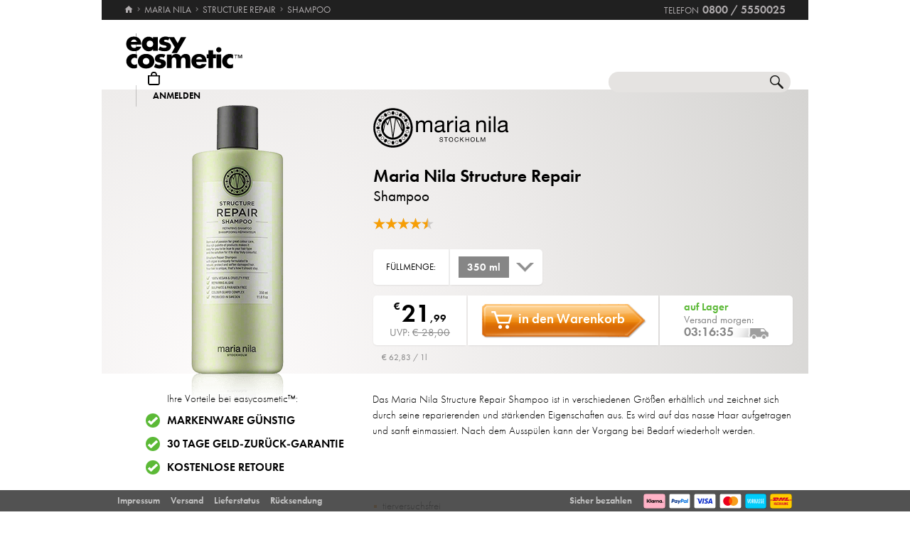

--- FILE ---
content_type: text/html; charset=utf-8
request_url: https://www.easycosmetic.de/maria-nila/structure-repair/maria-nila-structure-repair-shampoo.aspx?variant=69920
body_size: 14233
content:
<!DOCTYPE html> <html lang="de" class=""> <head prefix="og: http://ogp.me/ns# fb: http://ogp.me/ns/fb#"><meta charset="utf-8"/><meta http-equiv="Content-Type" content="text/html; charset=utf-8"/><meta http-equiv="X-UA-Compatible" content="IE=edge"/><meta name="viewport" content="width=device-width"/><meta name="mobile-web-app-capable" content="yes"/><meta name="theme-color" content="#b3aeb1"/><meta http-equiv="x-dns-prefetch-control" content="on"/><link rel="preconnect dns-prefetch" href="https://cdn2.easycosmetic.de"/><link rel="preload" href="/Desktop/20260121-2229/Product.min.css" as="style"/><link rel="preload" href="/WebFonts/Futura.woff2" as="font" type="font/woff2" crossorigin/><link rel="preload" href="/WebFonts/Futura-Bold.woff2" as="font" type="font/woff2" crossorigin/><link rel="preload" href="/WebFonts/Futura-Light.woff2" as="font" type="font/woff2" crossorigin/><link rel="preconnect dns-prefetch" href="https://www.google-analytics.com"/><link rel="preconnect dns-prefetch" href="https://www.googleadservices.com"/><link rel="preconnect dns-prefetch" href="https://www.googletagmanager.com"/><link rel="preconnect dns-prefetch" href="https://www.google.com"/><link rel="preconnect dns-prefetch" href="https://www.google.de"/><link rel="preconnect dns-prefetch" href="https://www.gstatic.com"/><link rel="preconnect dns-prefetch" href="https://googleads.g.doubleclick.net"/><link rel="preconnect dns-prefetch" href="https://stats.g.doubleclick.net"/><link rel="preconnect dns-prefetch" href="https://apis.google.com"/><link rel="preconnect dns-prefetch" href="https://play.google.com"/><link rel="preconnect dns-prefetch" href="https://bat.bing.com"/><link rel="preconnect dns-prefetch" href="https://sslwidget.criteo.com"/><link rel="preconnect dns-prefetch" href="https://gum.criteo.com"/><link rel="preconnect dns-prefetch" href="https://rum-static.pingdom.net"/><link rel="preconnect dns-prefetch" href="https://rum-collector-2.pingdom.net"/><link rel="preconnect dns-prefetch" href="https://js-agent.newrelic.com"/><link rel="preconnect dns-prefetch" href="https://bam.nr-data.net"/><link rel="prerender prefetch" href="/maria-nila/maria-nila-structure-repair.aspx"/><meta http-equiv="cleartype" content="on"/><meta name="format-detection" content="telephone=no"/><meta name="google" content="notranslate"/><meta name="msapplication-config" content="none"/><meta name="msvalidate.01" content="58653FF2B4232D7FB42108B1285F2962"/><meta name="verify-v1" content="kA55fJV1XNyet+JF1/5bPxOc4tbAZ0keoXkaaFal8aM="/><meta name="y_key" content="7ab1d7e0e36a5bb7"/><meta property="fb:app_id" content="111444722230901"/><meta property="fb:page_id" content="192109272260"/><meta property="og:site_name" content="easycosmetic"/><meta property="og:type" content="product.item"/><meta property="og:url" content="https://www.easycosmetic.de/maria-nila/structure-repair/maria-nila-structure-repair-shampoo.aspx"/><meta property="og:title" content="Structure Repair Shampoo » -21% unter UVP"/><meta property="og:description" content="Maria Nila Structure Repair Shampoo » nur € 21,99 von Maria Nila im Beauty-Shop · Trusted Shops Geld-zurück-Garantie."/><meta property="og:image" content="https://cdn2.easycosmetic.de/images/Produkte/D2/maria-nila-structure-repair-shampoo-350ml.png"/><meta name="application-name" content="easycosmetic"/><meta name="author" content="easycosmetic"/><meta name="description" content="Maria Nila Structure Repair Shampoo » nur € 21,99 von Maria Nila im Beauty-Shop · Trusted Shops Geld-zurück-Garantie."/><meta name="robots" content="index, follow"/><title> Structure Repair Shampoo » -21% unter UVP </title><link rel="alternate" hreflang="de" href="https://www.easycosmetic.de/maria-nila/structure-repair/maria-nila-structure-repair-shampoo.aspx"/><link rel="alternate" hreflang="de-AT" href="https://www.easycosmetic.at/maria-nila/structure-repair/maria-nila-structure-repair-shampoo.aspx"/><link rel="alternate" hreflang="de-CH" href="https://www.easycosmetic.ch/maria-nila/structure-repair/maria-nila-structure-repair-shampoo.aspx"/><link rel="alternate" hreflang="nl" href="https://www.easycosmetic.nl/maria-nila/structure-repair/maria-nila-structure-repair-shampoo.aspx"/><link rel="alternate" hreflang="nl-BE" href="https://www.easycosmetic.be/maria-nila/structure-repair/maria-nila-structure-repair-shampoo.aspx"/><link rel="canonical" href="https://www.easycosmetic.de/maria-nila/structure-repair/maria-nila-structure-repair-shampoo.aspx"/><link rel="alternate" type="application/rss+xml" href="https://www.easycosmetic.de/feed.rss"/><link rel="search" href="https://www.easycosmetic.de/opensearch.xml"/><link rel="manifest" href="/manifest.json"/><link rel="icon" sizes="32x32" href="/icon32.png"/><link rel="icon" sizes="144x144" href="/icon144.png"/><link rel="icon" sizes="192x192" href="/icon192.png"/><link rel="icon" sizes="512x512" href="/icon512.png"/><link rel="apple-touch-icon" href="/icon192.png"/><link rel="image_src" href="https://cdn2.easycosmetic.de/images/Produkte/D2/maria-nila-structure-repair-shampoo-350ml.png"/><link rel="stylesheet" href="/Desktop/20260121-2229/Product.min.css"/> <script id="ExceptionHandler">window.addEventListener("load",()=>ExceptionHandler.CheckPage);window.addEventListener("error",n=>ExceptionHandler.CatchException(n),!0);const ExceptionHandler={CheckPage:function(){this.IsScriptFailed()&&this.IsReloadable()&&this.ReloadPage()},ReloadPage:function(){window.location.reload()},CatchException:function(n){try{const i=n.message||"",o=n.filename||"",u=n.target||"",f=n.lineno||0,e=n.colno||0,s=f==0&&e==0&&u instanceof HTMLImageElement?u.src:"";let t=o||s||"";if(t=this.GetExceptionLocation(t,f,e),this.IsIgnored(i,t))return;if(this.IsScriptException(i)){this.CheckPage();return}const r=navigator.userAgent||"";if(r.includes("Trident/"))return;const h=this.GetCrawler(r);if(h.IsStateless)return;const c=document.location.href,l=navigator.userAgentData?.platform||navigator.platform||"",a=document.getElementById("SessionID")?document.getElementById("SessionID").value:"",v=[this.GetExceptionParameter("Message",i),this.GetExceptionParameter("Url",c),this.GetExceptionParameter("Script",t),this.GetExceptionParameter("Platform",l),this.GetExceptionParameter("Agent",r),this.GetExceptionParameter("SessionID",a,!0)].join(""),y='{"exception": {'+v+"}}";this.PostException("/Services/Ajax.aspx/LogException",y)}catch(t){console.error("Error while processing exception: ",t)}},PostException:function(n,t){const i=new XMLHttpRequest;i.open("POST",n,!0);i.setRequestHeader("Content-Type","application/json;charset=UTF-8");i.onload=function(){(i.status<200||i.status>=300)&&console.error("Failed to log exception: ",i.statusText)};i.onerror=function(){console.error("Network error while logging exception.")};i.send(t)},GetCrawler:function(n){let t=this.CrawlerType.None;return n&&this.CrawlerPatterns.some(([r,i])=>{if(i.test(n))return t=r,!0}),{Type:t,IsStateless:t!=this.CrawlerType.None}},GetExceptionLocation:function(n,t,i){return n&&(t&&(n+=":"+t),i&&(n+=":"+i)),n},GetExceptionParameter:function(n,t,i){const r=i?"":", ";return'"'+n+'":"'+t+'"'+r},IsReloadable:function(){let n=Number(sessionStorage.getItem("reloadCount"))||0;return n>=3?(sessionStorage.removeItem("reloadCount"),!1):(sessionStorage.setItem("reloadCount",++n),!0)},IsScriptFailed:function(){return typeof Page=="undefined"},IsScriptException:function(n){return this.ScriptExceptions.some(t=>t.test(n))},IsIgnored:function(n,t){return!n&&!t?!0:n&&this.IgnoredMessages.some(t=>n.includes(t))?!0:t&&this.IgnoredScripts.some(n=>t.includes(n))?!0:!1}};ExceptionHandler.CrawlerType={None:0,GoogleBot:1,GoogleAds:2,Bing:11,Baidu:12,Yahoo:13,MSN:14,Yandex:15,Enterprise:90,PageSpeed:91,LightHouse:92,Pingdom:93,Ryte:94,IIS:96,Nagios:97,Other:99};ExceptionHandler.CrawlerPatterns=[[ExceptionHandler.CrawlerType.GoogleBot,/GoogleBot/i],[ExceptionHandler.CrawlerType.GoogleAds,/GoogleAds/i],[ExceptionHandler.CrawlerType.Bing,/bingbot/i],[ExceptionHandler.CrawlerType.Baidu,/Baiduspider/i],[ExceptionHandler.CrawlerType.Yahoo,/Yahoo! Slurp/i],[ExceptionHandler.CrawlerType.MSN,/msnbot/i],[ExceptionHandler.CrawlerType.Yandex,/YandexBot/i],[ExceptionHandler.CrawlerType.Enterprise,/Enterprise/i],[ExceptionHandler.CrawlerType.PageSpeed,/PageSpeed/i],[ExceptionHandler.CrawlerType.LightHouse,/LightHouse/i],[ExceptionHandler.CrawlerType.Pingdom,/Pingdom/i],[ExceptionHandler.CrawlerType.Ryte,/RyteBot/i],[ExceptionHandler.CrawlerType.IIS,/IIS Application Initialization/i],[ExceptionHandler.CrawlerType.Nagios,/check_http\/v2\.3\.2/i],[ExceptionHandler.CrawlerType.Other,/(bot|crawler|spider)/i]];ExceptionHandler.ScriptExceptions=[/Can't find variable: (Page|Ajax|Cart|Order|Dropdown)/,/(Page|Ajax|Customer|Order|Cart|Dropdown|WebForm_RestoreScrollPosition) is not defined/,/Order.Forward is not a function/,/Cannot read properties of undefined \(reading 'Insert'\)/];ExceptionHandler.IgnoredMessages=["avastBHO","__gCrWeb","ResizeObserver loop limit exceeded","Can't find variable: gmo"];ExceptionHandler.IgnoredScripts=["chrome://","chrome-extension://","resource://","mshtml.dll","webbooster/minibar","SIMBAR","netloader.cc","superfish.com","mzapp.js","cuddlefish.j","edgecastcdn.net","chatzum.com","conduit.com","cbapp.com","foxydeal.com","rosathema.info","driveropti.net","jollywallet.com","gamblespot.ru","bonusberry.ru","checkpoint.com","mapticket.net","boostsaves.com","pricepeep.net","apollocdn.com","blockpage.cgi","theadex.com","datafastguru.info","win1guard.net","kaspersky-labs.com","akamaihd.net","static.pingdom.net","bat.bing.com","bat.bing.net","facebook.net","trustedshops.com","criteo.net","nr-data.net"];</script> </head> <body> <form method="post" action="/maria-nila/structure-repair/maria-nila-structure-repair-shampoo.aspx" id="form"> <div class="aspNetHidden"> <input type="hidden" name="ScriptManager_HiddenField" id="ScriptManager_HiddenField" value=""/> <input type="hidden" name="__EVENTTARGET" id="__EVENTTARGET" value=""/> <input type="hidden" name="__EVENTARGUMENT" id="__EVENTARGUMENT" value=""/> </div> <script> /* ASP.NET System Script */ var theForm = document.forms['form']; if (!theForm) { theForm = document.form;} function __doPostBack(eventTarget, eventArgument) { if (!theForm.onsubmit || (theForm.onsubmit() != false)) { theForm.__EVENTTARGET.value = eventTarget; theForm.__EVENTARGUMENT.value = eventArgument; theForm.submit();}} ; function System_Init() { Sys.WebForms.PageRequestManager._initialize('ctl00$AjaxToolkitControl$ScriptManager', 'form', ['tctl00$CartControl$cart','cart','tctl00$content','content','tctl00$ContentHolder$Reviews','Reviews','tctl00$service','service','tctl00$Tracking','Tracking'], [], [], 120, 'ctl00');} </script> <div id="document" class="DomainDE DomainDACH LanguageDE Product Maria-Nila Structure-Repair SKU69920 Price100 HasRetailPriceVerified"> <div class="document-inner"> <div class="document-center"> </div> <div class="document-borders"> <div class="document-left"></div> <div class="document-right"></div> </div> </div> <header class="basecontainer"> <div class="header-top"> <div class="header-breadcrumb"> <span class="header-breadcrumb-home"> <a href="https://www.easycosmetic.de/" id="https://www.easycosmetic.de/" aria-label="Startseite" data-enabled="true"> <svg xmlns="http://www.w3.org/2000/svg" width="12" height="10" viewBox="-396 274.3 12 10" enable-background="new -396 274.3 12 10"> <g fill="#7e7c7d"> <path d="m-391.1 284.2v-3.4h2.3v3.4h2.9v-4.6h1.7l-5.7-5.2-5.7 5.2h1.7v4.6h2.8"/> </g> </svg> </a> </span> <span class="header-breadcrumb-next"> <a href="https://www.easycosmetic.de/maria-nila" id="https://www.easycosmetic.de/maria-nila" data-enabled="true"> <span>Maria Nila</span> </a> </span> <span class="header-breadcrumb-next"> <a href="https://www.easycosmetic.de/maria-nila/maria-nila-structure-repair.aspx" id="https://www.easycosmetic.de/maria-nila/maria-nila-structure-repair.aspx" data-enabled="true"> <span>Structure Repair</span> </a> </span> <span class="header-breadcrumb-next header-breadcrumb-last"> <a href="https://www.easycosmetic.de/maria-nila/structure-repair/maria-nila-structure-repair-shampoo.aspx?variant=69920" data-enabled="false"> <span>Shampoo </span> </a> </span> </div> <div class="header-infos"> <span class="header-phone header-separator1"> <span class="header-phone-text">Telefon</span> <span class="header-phone-no">0800 / 5550025</span> </span> </div> </div> <div class="header-middle"> <div class="header-home"> <a class="header-home-link" href="https://www.easycosmetic.de/" aria-label="Startseite" data-enabled="true"></a> </div> <search class="header-search header-nocheckout"> <label for="searchbox" class="visuallyhidden">Suche</label> <input name="ctl00$searchbox" type="text" id="searchbox" class="searchbox" data-check="keypress,paste,drop" data-tracking="true" autocomplete="off" placeholder="Shop durchsuchen..."/> <a href="javascript:Search.Reset()" class="reset"></a> <a href="javascript:Search.Redirect()" class="search"></a> <div class="animation"></div> <div id="AutocompletePopup" class="popup autocomplete-popup"> <div> <div class="autocomplete-results"> </div> </div> </div> </search> <div id="cart" class="header-cart header-nocheckout header-separator"> <a href="javascript:void(0)" class="cart" aria-label="Warenkorb"> <span class="checkout-inner-block icon"></span> <span class="checkout-inner-block label"> Warenkorb </span> </a> </div> <div class="header-trust header-nocheckout header-separator"> <a href="https://www.trustedshops.de/bewertung/info_X5FEBF9F1401DEFAE3A404F6FD668A14C.html" class="header-trust-link" aria-label="Trusted Shops Käuferschutz" data-track-exit="Trusted Shops — Header" target="_blank" rel="nofollow noreferrer noopener" title="Trusted Shops Käuferschutz"></a> </div> <div class="header-customer header-nocheckout header-separator"> <a class="button-flat button-customer-header button-customer-login" data-size="medium" data-color="orange" href="https://www.easycosmetic.de/meinkonto.aspx">Anmelden</a> </div> </div> <nav class="header-nav"> <ul> <li> <a href="https://www.easycosmetic.de/alle-marken" class="brands"> Marken </a> </li> <li> <a href="https://www.easycosmetic.de/parfum" class="fragrances"> Parfum </a> </li> <li> <a href="https://www.easycosmetic.de/pflege" class="care"> Pflege </a> </li> <li> <a href="https://www.easycosmetic.de/make-up" class="makeup"> Make‑Up </a> </li> <li> <a href="https://www.easycosmetic.de/herrenpflege" class="mencare"> Herren </a> </li> <li> <a href="https://www.easycosmetic.de/haare" class="hair active"> Haare </a> </li> <li> <a href="https://www.easycosmetic.de/sonne" class="suncare"> Sonne </a> </li> <li> <a href="https://www.easycosmetic.de/geschenksets" class="sets"> Sets </a> </li> <li> <a href="https://www.easycosmetic.de/sonstiges" class="miscellaneous"> Sonstiges </a> </li> </ul> </nav> </header> <div id="content" class="basecontainer"> <div class="content-container floatcontainer"> <div class="content-left"> <img class="product" src="https://cdn2.easycosmetic.de/images/Produkte/D2/maria-nila-structure-repair-shampoo-350ml.png" alt="Maria Nila Structure Repair Shampoo (350 ml)"/> <div id="XLPopup" class="popup xl-popup"> <div class="xl-popup-header"> <img src=https://cdn2.easycosmetic.de/images/markenlogos-4c/logo-maria-nila.svg alt="Maria Nila" class="xl-popup-logo" width=238 height=70/> </div> <div class="xl-popup-image"> <img data-lazy="https://cdn2.easycosmetic.de/images/Produkte/XL/maria-nila-structure-repair-shampoo-350ml.png" alt="Maria Nila Structure Repair Shampoo (350 ml)"/> <div class="xl-popup-text xl-popup-range"> Maria Nila Structure Repair </div> <div class="xl-popup-text xl-popup-name"> Shampoo (350 ml) </div> </div> <a href=javascript:void(0) class="close4"></a> </div> <div class="label discount percent animated"> <div class="discount-percent"> -21% </div> <div class="discount-retailprice"> unter UVP </div> </div> </div> <div class="content-right"> <div class="content-header" style="height: 200px;"> <div class="content-header-inner"> <a href="https://www.easycosmetic.de/maria-nila" class="brand-logo" title="Maria Nila"> <img class="image-scaled" src="https://cdn2.easycosmetic.de/images/markenlogos-4c/logo-maria-nila.svg" alt="Maria Nila" width="238" height="70"/> </a> <h1> <a href="https://www.easycosmetic.de/maria-nila/maria-nila-structure-repair.aspx" class="width27"> Maria Nila Structure Repair </a> <span class="type width16 overflow-tooltip" data-tooltip='{"delay": 500}'> Shampoo </span> </h1> <div class="header-favorite"> <a href=javascript:void(0)></a> </div> <div class="header-rating"> <span class="rating-stars-17-5"><span class="rating-100"></span><span class="rating-100"></span><span class="rating-100"></span><span class="rating-100"></span><span class="rating-50"></span></span> <a class="button-flat button-review" data-size="small" data-color="orange" href="javascript:Review.Popup()">Bewerten</a> </div> </div> </div> <div class="content"> <div id="Variants" class="size available"> <div class="text"> Füllmenge: </div> <div class="dropdown"> <a href="javascript:Dropdown.Open('Size')"> <span class="quantity"> 350 ml </span> </a> <div id="SizePopup" class="popup"> <a href=javascript:void(0) class="scroller backward"></a> <a href=javascript:void(0) class="scroller forward"></a> <ul> <li class=""> <a href="/maria-nila/structure-repair/maria-nila-structure-repair-shampoo.aspx" class="ajaxian"> <span class="quantity"> 100 ml </span> <span class="type"> </span> </a> </li> <li class="active"> <a href="#" onclick="return false" data-popup-closer="" class="ajaxian"> <span class="quantity"> 350 ml </span> <span class="type"> </span> </a> </li> <li class=""> <a href="javascript:Page.GotoSKU(69922)" data-sku="69922" data-navigate="L21hcmlhLW5pbGEvc3RydWN0dXJlLXJlcGFpci9tYXJpYS1uaWxhLXN0cnVjdHVyZS1yZXBhaXItc2hhbXBvby5hc3B4P3ZhcmlhbnQ9Njk5MjI=" class="ajaxian"> <span class="quantity"> 1000 ml </span> <span class="type"> </span> </a> </li> </ul> </div> </div> </div> <div id="CartBox" class="stock countdown"> <div class="price"> <div class="grossprice"> <span class="price-currency">€</span> <span class="price-integers">21</span><span class="price-point">,</span><span class="price-decimals">99</span> </div> <div class="retailprice"> UVP: <span class=" crossed">€ 28,00</span> </div> </div> <div class="action"> <div class="button-add-to-cart-container"><a class="button-rich button-cart button-add-to-cart" data-size="medium" data-color="orange" data-arrow="right" data-checkout="add_to_cart" href="javascript:Cart.Insert()"><span class="border-left"></span><span class="center">in den Warenkorb</span><span class="border-right"></span></a></div> <div class="alarm-dse"> Mit der Angabe Ihrer E-Mail-Adresse akzeptieren Sie unsere <a href="https://www.easycosmetic.de/datenschutz" target="_blank">Datenschutzerklärung</a> und erklären sich damit einverstanden, dass wir Sie informieren, sobald der Artikel wieder verfügbar ist. </div> </div> <div class="options"> <div class='stock available'> <span class="stock"> auf Lager </span> <span class="countdown"> <span class="text"> Versand morgen: </span> <span class="time"> 03:16:40 </span> </span> </div> </div> </div> <div class="cartbox-footer"> <div class="cartbox-footer-baseprice">€ 62,83 / 1l</div> </div> </div> </div> </div> <div class="content-info floatcontainer"> <section class="section section-benefits"> <div class="info-left info-left-centered"> <div> <ul class="benefits benefits-vertical"> <li class="header"> Ihre Vorteile bei easycosmetic™: </li> <li> <span class="first"> Markenware günstig </span> </li> <li> <span class="first"> <a href="https://www.easycosmetic.de/geld-zurueck-garantie" target="_blank">30 Tage Geld-zurück-Garantie</a> </span> </li> <li> <span class="first"> <a href="https://www.easycosmetic.de/versandkosten" target="_blank">Kostenlose Retoure</a> </span> </li> </ul> </h1> </div> </div> <div class='info-right info-care'> <div class="info-description paragraph"> Das Maria Nila Structure Repair Shampoo ist in verschiedenen Größen erhältlich und zeichnet sich durch seine reparierenden und stärkenden Eigenschaften aus. Es wird auf das nasse Haar aufgetragen und sanft einmassiert. Nach dem Ausspülen kann der Vorgang bei Bedarf wiederholt werden. </div> <ul class="info-cares info-hairs info-animated"> <li class="A"> <a href=/haare/reinigung?hair=a> geschädigtes Haar </a> </li> <li class="D"> <a href=/haare/reinigung?hair=d> trockenes Haar </a> </li> </ul> <div class="info-hairs-toggler info-animation-toggler" data-animation=".info-hairs li,grow,250"></div> <ul class="bullet info-care-bullet info-care-list"></ul> <ul class="bullet info-care-bullet info-care-free"><li>tierversuchsfrei</li><li>parabenfrei</li><li><a href="/vegan">vegan</a></li></ul> </div> </section> <section class="section section-products"> <div class="info-left vcentered-container"> <div class="info-left-label"> weitere Produkte von <br/> Maria Nila Structure Repair: </div> </div> <div class="info-right"> <ul class="products grid"> <li > <a href="https://www.easycosmetic.de/maria-nila/structure-repair/maria-nila-structure-repair-conditioner.aspx" class="available"> <div class="image"> <img src="https://cdn2.easycosmetic.de/images/Produkte/M2/maria-nila-structure-repair-conditioner-100ml.png" alt="Maria Nila Structure Repair Conditioner Conditioner" class="product" width="156" height="192"/> <div class="border"></div> </div> <div class="text"> <div class="name"> <span class="name loading"> <span class="brand"> Maria Nila </span><span class="range"> Structure Repair </span><span class="type"> Conditioner </span><span class="care"> Conditioner </span> </span> </div> <div class="price"> <span class="gross"> <span class="price-from">ab</span> <span class="price-currency">€</span> <span class="price-integers">10</span><span class="price-point">,</span><span class="price-decimals">99</span> </span> </div> </div> </a> </li> <li > <a href="https://www.easycosmetic.de/maria-nila/structure-repair/maria-nila-structure-repair-leave-in-cream.aspx" class="available"> <div class="image"> <img src="https://cdn2.easycosmetic.de/images/Produkte/M2/maria-nila-structure-repair-leave-in-cream-200ml.png" alt="Maria Nila Structure Repair Leave in Cream Leave‑in‑Pflege 200 ml" class="product" width="156" height="192"/> <div class="border"></div> </div> <div class="text"> <div class="name"> <span class="name loading"> <span class="brand"> Maria Nila </span><span class="range"> Structure Repair </span><span class="type"> Leave in Cream </span><span class="care"> Leave‑in‑Pflege </span><span class="baseprice"> &euro;&nbsp;119,95 / 1l </span> </span> </div> <div class="price"> <span class="retail-qty"> 200 ml </span> <span class="gross"> <span class="price-currency">€</span> <span class="price-integers">23</span><span class="price-point">,</span><span class="price-decimals">99</span> </span> </div> </div> </a> </li> <li > <a href="https://www.easycosmetic.de/maria-nila/structure-repair/maria-nila-structure-repair-booster-masque.aspx" class="available"> <div class="image"> <img src="https://cdn2.easycosmetic.de/images/Produkte/M2/maria-nila-structure-repair-booster-masque-50ml.png" alt="Maria Nila Structure Repair Booster Masque Haarkur 50 ml" class="product" width="156" height="192"/> <div class="border"></div> </div> <div class="text"> <div class="name"> <span class="name loading"> <span class="brand"> Maria Nila </span><span class="range"> Structure Repair </span><span class="type"> Booster Masque </span><span class="care"> Haarkur </span><span class="baseprice"> &euro;&nbsp;179,80 / 1l </span> </span> </div> <div class="price"> <span class="retail-qty"> 50 ml </span> <span class="gross"> <span class="price-currency">€</span> <span class="price-integers">8</span><span class="price-point">,</span><span class="price-decimals">99</span> </span> </div> </div> </a> </li> </ul> </div> </section> <section class="section section-ingredients"> <div class="info-left"> </div> <div class="info-right"> <div class="ingredients-top"> <div class="ingredients" data-collapsed="true"> <span class="ingredients-header"> Inhaltsstoffe: </span> aqua, sodium lauroyl methyl isethionate, cocamidopropyl betaine, disodium laureth sulfosuccinate, sodium lauryl sulfoacetate, glycol distearate, cystoseira compressa extract, hydrolyzed wheat protein, helianthus annuus seed oil, hydrolyzed vegetable protein pg-propyl silanetriol, zea mays starch, glycerin, gluconolactone, amodimethicone/morpholinomethyl silsesquioxane copolymer, quaternium-95, pentaerythrityl tetra-di-t-butyl hydroxyhydrocinnamate, guar hydroxypropyltrimonium chloride, peg-150 pentaerythrityl tetrastearate, trideceth-5, calcium gluconate, ppg-2 hydroxyethyl cocamide, propanediol, disodium edta, lactic acid, sodium chloride, benzyl alcohol, benzoic acid, dehydroacetic acid, potassium sorbate, sodium benzoate, phenoxyethanol, parfum, ci 47005, ci 61570 </div> <a class="button-flat button-show-ingredients" data-size="large" data-color="black" data-collapse="weniger angeigen" href="javascript:Product.ShowIngredients()">alle anzeigen</a> </div> <div class="ingredients-bottom"> Sie finden Inhaltsstoffangaben auf dem gelieferten Artikel und/oder der Verpackung. Wir empfehlen, die Inhaltsstoffangaben immer auch auf dem gelieferten Artikel zu prüfen. Sie können das Produkt 30 Tage kostenlos zurücksenden. </div> </div> </section> <section class="section section-rating"> <div class="info-left"> <div class="info-rating-chart" data-percent="100"></div> <div class="info-rating-chart-header"> <div class="info-rating-chart-header-top"> aller Kunden bewerten <br/>Structure Repair positiv </div> <div class="info-rating-chart-header-bottom"> 5 oder 4 Sterne </div> </div> </div> <div class="info-right"> <div class="header"> <div class="left"> <span class="rating"> <span class="r-1"></span> <span class="r-1"></span> <span class="r-1"></span> <span class="r-1"></span> <span class="r-1-2"></span> </span> </div> <div class="right"> <div class="summary highlight"> 4,5 Sterne (aus 2 Bewertungen) </div> </div> </div> <div id="Reviews"> <div class="review floatcontainer" id="review-209130"> <div class="left"> <span class="rating"> <span class="r-1"></span> <span class="r-1"></span> <span class="r-1"></span> <span class="r-1"></span> <span class="r-0"></span> </span> </div> <div class="right"> <div class="author"> Kommentar von <span>marion</span> </div> <div class="name"> Super Shampoo </div> <blockquote class="text"> Tolles schampoo, klasse Geruch und die Haare lassen sich viel leichter k&#228;mmen, die Feuchtigkeit sp&#252;rte man auch schon bei der ersten Anwendung </blockquote> </div> </div> <div class="review floatcontainer" id="review-170913"> <div class="left"> <span class="rating"> <span class="r-1"></span> <span class="r-1"></span> <span class="r-1"></span> <span class="r-1"></span> <span class="r-1"></span> </span> </div> <div class="right"> <div class="author"> Kommentar von <span>NJausR</span> </div> <div class="name"> Einfach nur gut </div> <blockquote class="text"> Habe nach vielen Fehlgriffen sehr lange nach einem guten Shampoo gesucht, nutze inzwischen Conditioner und Shampoo von Maria Nila trotz des h&#246;heren Preises verglichen mit anderen Haarpflegemitteln. </blockquote> </div> </div> </div> </div> </section> <section class="section section-properties"> <div class="info-left"></div> <div class="info-right"> <table class="info-properties"> <tr> <th>Produktart:</th> <td><a href="https://www.easycosmetic.de/haare/reinigung">Haare Reinigung</a></td> </tr> <tr> <th>Kategorie:</th> <td><a href="https://www.easycosmetic.de/maria-nila?type2=2">Maria Nila Pflege</a></td> </tr> <tr> <th>Hersteller‑Nummer:</th> <td>MN-3600</td> </tr> <tr> <th>Artikel‑Nummer:</th> <td>69920</td> </tr> <tr> <th>Produktsicherheit:</th> <td><a href="#" class="button" onclick="GPSR.ShowPopup('596'); return false">Kontakte & Hinweise</a></td> </tr> </table> </div> </section> <section class="section section-bestsellers"> <div class="info-left vcentered-container"> <div class="info-left-label"> Top-Produkte von <br/>Maria Nila: </div> </div> <div class="info-right"> <ul class="products grid"> <li > <a href="https://www.easycosmetic.de/maria-nila/head-hair-heal/maria-nila-head-hair-heal-shampoo.aspx" class="available"> <div class="image"> <img src="https://cdn2.easycosmetic.de/images/Produkte/M2/maria-nila-head-hair-heal-shampoo-100ml.png" alt="Maria Nila Head & Hair Heal Shampoo Shampoo" class="product" width="156" height="192"/> <div class="border"></div> </div> <div class="text"> <div class="name"> <span class="name loading"> <span class="brand"> Maria Nila </span><span class="range"> Head & Hair Heal </span><span class="type"> Shampoo </span><span class="care"> Shampoo </span> </span> </div> <div class="price"> <span class="gross"> <span class="price-from">ab</span> <span class="price-currency">€</span> <span class="price-integers">10</span><span class="price-point">,</span><span class="price-decimals">99</span> </span> </div> </div> </a> </li> <li > <a href="https://www.easycosmetic.de/maria-nila/true-soft/maria-nila-true-soft-argan-oil.aspx" class="available"> <div class="image"> <img src="https://cdn2.easycosmetic.de/images/Produkte/M2/maria-nila-true-soft-argan-oil-100ml.png" alt="Maria Nila True Soft Argan Oil Haaröl" class="product" width="156" height="192"/> <div class="border"></div> </div> <div class="text"> <div class="name"> <span class="name loading"> <span class="brand"> Maria Nila </span><span class="range"> True Soft </span><span class="type"> Argan Oil </span><span class="care"> Haaröl </span> </span> </div> <div class="price"> <span class="gross"> <span class="price-from">ab</span> <span class="price-currency">€</span> <span class="price-integers">11</span><span class="price-point">,</span><span class="price-decimals">99</span> </span> </div> </div> </a> </li> <li > <a href="https://www.easycosmetic.de/maria-nila/true-soft/maria-nila-true-soft-conditioner.aspx" class="available"> <div class="image"> <img src="https://cdn2.easycosmetic.de/images/Produkte/M2/maria-nila-true-soft-conditioner-100ml.png" alt="Maria Nila True Soft Conditioner Conditioner" class="product" width="156" height="192"/> <div class="border"></div> </div> <div class="text"> <div class="name"> <span class="name loading"> <span class="brand"> Maria Nila </span><span class="range"> True Soft </span><span class="type"> Conditioner </span><span class="care"> Conditioner </span> </span> </div> <div class="price"> <span class="gross"> <span class="price-from">ab</span> <span class="price-currency">€</span> <span class="price-integers">8</span><span class="price-point">,</span><span class="price-decimals">99</span> </span> </div> </div> </a> </li> </ul> </div> </section> <section class="section section-ranges"> <div class="info-left vcentered-container"> <div class="info-left-label"> mehr Maria Nila: </div> </div> <div class="info-right"> <ul class="info-ranges"> <li> <a href="https://www.easycosmetic.de/maria-nila/maria-nila-colour-refresh.aspx"> <div class="image"> <img src="https://cdn2.easycosmetic.de/images/Produktgruppen/maria-nila-colour-refresh.png" alt="Maria Nila Colour Refresh" width="124" height="131"/> </div> <h3 class="name"> Maria Nila<br/>Colour Refresh </h3> </a> </li> <li> <a href="https://www.easycosmetic.de/maria-nila/maria-nila-styling.aspx"> <div class="image"> <img src="https://cdn2.easycosmetic.de/images/Produktgruppen/maria-nila-styling.png" alt="Maria Nila Styling" width="124" height="131"/> </div> <h3 class="name"> Maria Nila<br/>Styling </h3> </a> </li> <li> <a href="https://www.easycosmetic.de/maria-nila/maria-nila-pure-volume.aspx"> <div class="image"> <img src="https://cdn2.easycosmetic.de/images/Produktgruppen/maria-nila-pure-volume.png" alt="Maria Nila Pure Volume" width="124" height="131"/> </div> <h3 class="name"> Maria Nila<br/>Pure Volume </h3> </a> </li> <li> <a href="https://www.easycosmetic.de/maria-nila/maria-nila-sheer-silver.aspx"> <div class="image"> <img src="https://cdn2.easycosmetic.de/images/Produktgruppen/maria-nila-sheer-silver.png" alt="Maria Nila Sheer Silver" width="124" height="131"/> </div> <h3 class="name"> Maria Nila<br/>Sheer Silver </h3> </a> </li> </ul> </div> </section> </div> <div class="content-breadcrumb"> </div> <div id="ReviewPopup" class="popup"> <a href="#" onclick="return false" class="close3" data-popup-closer=""></a> <div class="review-popup-fieldset"> <div class="header"> Ihre Produktbewertung </div> <div class="intro"> unter allen Produktbewertern verlosen wir jeden Monat Einkaufsgutscheine im Wert von € 150,- </div> <div class="name floatcontainer"> <div class="col1"> <div> Meine Meinung über ... </div> </div> <div class="col2"> <img src="https://cdn2.easycosmetic.de/images/Produkte/M2/maria-nila-structure-repair-shampoo-350ml.png" alt="Maria Nila Structure Repair Shampoo 350ml"/> </div> <div class="col3"> <div> Maria Nila Structure Repair<br/> Shampoo </div> </div> </div> <div class="rating-container"> <ul class="rating-stars"> <li class="star_off"><a href="javascript:Review.SaveStars(1);">Gefällt mir überhaupt nicht</a></li> <li class="star_off"><a href="javascript:Review.SaveStars(2);">Gefällt mir nicht</a></li> <li class="star_off"><a href="javascript:Review.SaveStars(3);">Mittelmäßig</a></li> <li class="star_off"><a href="javascript:Review.SaveStars(4);">Gefällt mir</a></li> <li class="star_off"><a href="javascript:Review.SaveStars(5);">Gefällt mir sehr</a></li> </ul> <input id="ratingText" type="text" readonly=""/> </div> <div data-fieldset=""> <div class="review-title-container"> <input name="ctl00$ContentHolder$ProductReviewControl$reviewTitle" type="text" id="reviewTitle" data-check="keypress,paste,drop" data-validation="review" placeholder="Überschrift Ihrer Produkt-Bewertung"/> </div> <div class="reviewText"> <textarea id="reviewText" name="reviewText" placeholder="Schreiben Sie hier Ihre Produkt-Bewertung... (mind. 20 Wörter)&#x0a; • Was hat Ihnen an diesem Produkt gefallen oder nicht gefallen?&#x0a; • Wem würden Sie dieses Produkt weiterempfehlen?&#x0a; • Warum haben Sie diese Bewertung gewählt?" rows="2" cols="20" data-check="keypress,paste,drop" data-validation="review"></textarea> </div> <div class="userData"> <label for="reviewUser">Benutzername:</label> <input name="ctl00$ContentHolder$ProductReviewControl$reviewUser" type="text" id="reviewUser" data-check="keypress,paste,drop" data-validation="review" placeholder="wird mit der Bewertung veröffentlicht"/> </div> <div class="userData"> <label for="reviewMail">Ihre E-Mail:</label> <input name="ctl00$ContentHolder$ProductReviewControl$reviewMail" type="text" id="reviewMail" data-check="keypress,paste,drop" data-validation="review" placeholder="zur Benachrichtigung - wird nicht veröffentlicht"/> </div> </div> <div class="review-container"> <div class="button-review-container"><a class="button-rich button-review" data-size="small" data-color="orange" data-image="right-arrow" href="javascript:Review.Save()"><span class="border-left"></span><span class="center">Senden</span><span class="border-right"></span></a></div> <div class="review-disclaimer"> mit dem Klick auf "Senden" erkenne ich die <a href="https://www.easycosmetic.de/faq?id=9.1" target="_blank">Bedingungen zur Veröffentlichung</a> von Produktbewertungen an. </div> </div> </div> <div class="review-popup-continue" style="display: none;"> <div class="header"> Vielen Dank für Ihre Bewertung! </div> <p> Wir werden Ihre Einsendung schnellstmöglich prüfen. Sie erhalten eine Nachricht, sobald Ihre Bewertung freigeschaltet wurde. </p> <a class="button-rich button-back" data-size="small" data-color="orange" data-image="right-arrow" href="/"><span class="border-left"></span><span class="center">zurück zum Shop</span><span class="border-right"></span></a> </div> </div> <input type="hidden" name="ctl00$ContentHolder$ProductReviewControl$hfProductName" id="hfProductName" value="Maria Nila Structure Repair Shampoo 350ml"/> <input type="hidden" name="ctl00$ContentHolder$ProductReviewControl$hfProductNumber" id="hfProductNumber" value="69920"/> <input type="hidden" name="ctl00$ContentHolder$ProductReviewControl$hfMail" id="hfMail"/> <input type="hidden" name="ctl00$ContentHolder$ProductReviewControl$hfSource" id="hfSource"/> <div class="footnotes" id="footnotes"> <span class="footnote3"></span>alle Preise inkl. MwSt. & zzgl. <a href="https://www.easycosmetic.de/versandkosten">Versandkosten</a> </div> </div> <div class="basecontainer info-container-outer"> </div> <footer class="basecontainer"> <div class="footer-newsletter"> <div class="newsletter-signup" data-newsletter-signup="signup-3640" data-location="footer"> <div class="newsletter-signup-step"> <div class="newsletter-signup-header"> Ihr Zugang zur Welt exklusiver Beauty-Schätze </div> <div class="newsletter-signup-body"> <div class="newsletter-signup-prompt"> Newsletter abonnieren und Beauty-Schätze entdecken. </div> <div class="newsletter-signup-input"> <input id="newsletter-signup-email-3640" name="email" type="text" class="text newsletter-signup-email" alue="" placeholder="Ihre E-Mail" data-validate="Page.Validation.OnChanged({0})"/> <a class="button-flat newsletter-signup-button" data-size="medium" data-color="darkgrey" data-image="right-arrow" href="javascript:Newsletter.Subscribe('signup-3640')">Freischalten</a> </div> </div> <div class="newsletter-signup-footer"> <div class="newsletter-signup-disclaimer">Informationen dazu, wie wir mit Ihren Daten umgehen, finden Sie in unserer <a href="https://www.easycosmetic.de/datenschutz" target="_blank">Datenschutzerklärung</a>. Sie können der Verwendung Ihrer Email-Adresse zu Werbezwecken jederzeit durch eine formlose E-Mail widersprechen, ohne dass hierfür andere als die Übermittlungskosten nach den Basistarifen entstehen.</div> </div> </div> <div class="newsletter-signup-step"> <div class="newsletter-signup-header"> Sie sind fast da... </div> <div class="newsletter-signup-body"> <div class="newsletter-signup-prompt"> Bitte ergänzen Sie Ihren Namen und Interessen: </div> <div class="newsletter-signup-input"> <input id="newsletter-signup-firstname-3640" name="firstname" type="text" class="text newsletter-signup-firstname" value="" placeholder="Vorname" data-validate="Page.Validation.OnChanged({0})"/> <input id="newsletter-signup-lastname-3640" name="lastname" type="text" class="text newsletter-signup-lastname" value="" placeholder="Nachname" data-validate="Page.Validation.OnChanged({0})"/> <div class="newsletter-signup-radio-group"> <label class="newsletter-signup-radio-item"> <input class="newsletter-signup-radio" type="radio" name="newsletter-signup-interest" value="2"> <span class="newsletter-signup-radio-text">Produkte für Damen</span> </label> <label class="newsletter-signup-radio-item"> <input class="newsletter-signup-radio" type="radio" name="newsletter-signup-interest" value="1"> <span class="newsletter-signup-radio-text">Produkte für Herren</span> </label> </div> <a class="button-flat newsletter-signup-button" data-size="medium" data-color="darkgrey" data-image="right-arrow" href="javascript:Newsletter.Update('signup-3640')">Sichern</a> </div> </div> <div class="newsletter-signup-footer"> <div class="newsletter-signup-prompt"> Prüfen Sie jetzt Ihre Mail an <span class="newsletter-signup-email">mustermann@web.de</span> um sich freizuschalten. </div> </div> </div> <div class="newsletter-signup-step"> <div class="newsletter-signup-header"> Hoppla! </div> <div class="newsletter-signup-body"> <div class="newsletter-signup-prompt"> Die E-Mail Adresse <span class="newsletter-signup-email">mustermann@web.de</span> empfängt bereits den Newsletter. </div> <div class="newsletter-signup-details"> Bitte prüfen Sie Ihren Spam-Ordner und fügen Sie den Absender <span class="newsletter-signup-contact">service@easycosmetic.de</span> Ihrer Liste mit Bekannten und Freunden hinzu. </div> </div> <div class="newsletter-signup-footer"> <a class="button-flat newsletter-signup-button" data-size="medium" data-color="darkgrey" data-image="right-arrow" href="javascript:Newsletter.Signup.Back('signup-3640')">Zurück</a> </div> </div> </div> </div> <div class="footer-career"> <a href="https://www.easycosmetic.team" class="footer-career-link" data-track-exit="Karriere — Banner" aria-label="Karriere" target="_blank" rel="nofollow noreferrer noopener"></a> </div> <div class="footer-toggler"></div> <nav class="footer-nav"> <div class="order"> <div class="header">Bestellung</div> <ul> <li><a href="https://www.easycosmetic.de/versandkosten">Versand</a></li> <li><a href="https://www.easycosmetic.de/zahlungsarten">Zahlungsarten</a></li> <li><a href="https://www.easycosmetic.de/geld-zurueck-garantie">Geld‑zurück‑Garantie</a></li> <li><a href="https://www.easycosmetic.de/ruecksendung.aspx">gratis Rücksendung</a></li> </ul> </div> <div class="service"> <div class="header">Service</div> <ul> <li><a href="https://www.easycosmetic.de/lieferstatus.aspx">Lieferstatus</a></li> <li><a href="https://www.easycosmetic.de/kontakt">Kontakt</a></li> <li><a href="https://www.easycosmetic.de/faq">Fragen & Antworten</a></li> <li><a href="https://www.easycosmetic.de/glossar">Glossar</a></li> <li><a href="https://www.easycosmetic.de/batterieentsorgung">Batterieentsorgung</a></li> </ul> </div> <div class="provider"> <div class="header">Anbieter</div> <ul> <li><a href="https://www.easycosmetic.de/impressum">Impressum</a></li> <li><a href="https://www.easycosmetic.de/agbs">AGB</a></li> <li><a href="https://www.easycosmetic.de/widerrufsrecht">Widerrufsrecht</a></li> <li><a href="https://www.easycosmetic.de/datenschutz">Datenschutz</a></li> <li><a href="javascript:Page.CookiesConsent.Reopen()">Cookies</a></li> <li><a href="https://www.easycosmetic.de/ueber-uns">Über uns</a></li> <li class="career"><a href="https://www.easycosmetic.team" data-track-exit="Karriere — Text" target="_blank" rel="nofollow noreferrer noopener">Karriere</a></li> </ul> </div> <div class="payment"> <div class="header">Sicher bezahlen</div> <a class="payment-icons" href="https://www.easycosmetic.de/zahlungsarten" title="Zahlungsarten" aria-label="Zahlungsarten"><div class="payment-icon klarna-icon"></div><div class="payment-icon paypal-icon"></div><div class="payment-icon visa-icon"></div><div class="payment-icon mastercard-icon"></div><div class="payment-icon vorkasse-icon"></div><div class="payment-icon dhl-nachnahme-icon"></div></a> <div class="header">Folgen Sie uns</div> <div class="social-icons"><a href="https://instagram.com/easycosmetic" class="social-icon instagram-icon" title="Instagram" aria-label="Instagram" target="_blank" rel="nofollow noreferrer noopener"></a><a href="https://www.facebook.com/easycosmetic.de" class="social-icon facebook-icon" title="Facebook" aria-label="Facebook" target="_blank" rel="nofollow noreferrer noopener"></a><a href="https://www.pinterest.de/easycosmetic0604" class="social-icon pinterest-icon" title="Pinterest" aria-label="Pinterest" target="_blank" rel="nofollow noreferrer noopener"></a><a href="https://www.tiktok.com/@easycosmetic" class="social-icon tiktok-icon" title="TikTok" aria-label="TikTok" target="_blank" rel="nofollow noreferrer noopener"></a></div> </div> </nav> <div class="footer-bottom"> <div class="footer-bestsellers-table"><div><a href="https://www.easycosmetic.de/dior" title="Dior"><img src="https://cdn2.easycosmetic.de/images/markenlogos-1c/logo-dior.svg" alt="Dior" width="340" height="99"/></a><a href="https://www.easycosmetic.de/clinique" title="Clinique"><img src="https://cdn2.easycosmetic.de/images/markenlogos-1c/logo-clinique.svg" alt="Clinique" width="340" height="99"/></a><a href="https://www.easycosmetic.de/shiseido" title="Shiseido"><img src="https://cdn2.easycosmetic.de/images/markenlogos-1c/logo-shiseido.svg" alt="Shiseido" width="340" height="99"/></a><a href="https://www.easycosmetic.de/chanel" title="Chanel"><img src="https://cdn2.easycosmetic.de/images/markenlogos-1c/logo-chanel.svg" alt="Chanel" width="340" height="99"/></a><a href="https://www.easycosmetic.de/clarins" title="Clarins"><img src="https://cdn2.easycosmetic.de/images/markenlogos-1c/logo-clarins.svg" alt="Clarins" width="340" height="99"/></a></div><div><a href="https://www.easycosmetic.de/estee-lauder" title="Estée Lauder"><img src="https://cdn2.easycosmetic.de/images/markenlogos-1c/logo-estee-lauder.svg" alt="Estée Lauder" width="340" height="99"/></a><a href="https://www.easycosmetic.de/hugo-boss" title="Hugo Boss"><img src="https://cdn2.easycosmetic.de/images/markenlogos-1c/logo-hugo-boss.svg" alt="Hugo Boss" width="340" height="99"/></a><a href="https://www.easycosmetic.de/lancome" title="Lancôme"><img src="https://cdn2.easycosmetic.de/images/markenlogos-1c/logo-lancome.svg" alt="Lancôme" width="340" height="99"/></a><a href="https://www.easycosmetic.de/sisley" title="Sisley"><img src="https://cdn2.easycosmetic.de/images/markenlogos-1c/logo-sisley.svg" alt="Sisley" width="340" height="99"/></a><a href="https://www.easycosmetic.de/guerlain" title="Guerlain"><img src="https://cdn2.easycosmetic.de/images/markenlogos-1c/logo-guerlain.svg" alt="Guerlain" width="340" height="99"/></a></div> </div> </div> <div class="footer-middle"> <a href="https://www.trustedshops.de/bewertung/info_X5FEBF9F1401DEFAE3A404F6FD668A14C.html" class="footer-image-link footer-certified-shop" target="_blank" title="Trusted Shops Käuferschutz" rel="nofollow noreferrer noopener" data-track-exit="Trusted Shops — Footer"> <span class="image"></span> </a> <a href="https://zertifikat.ehi-siegel.de/de/zertifikat/s/82b59414ad6c8e0a023d36acfb39fc72/" class="footer-image-link footer-certified-shop2" target="_blank" title="EHI geprüfter Online-Shop" rel="nofollow noreferrer noopener" data-track-exit="EHI — Footer"> <span class="image"></span> </a> </div> <div class="footer-footnotes"> <div class="footer-right"> 2F2BF9294524 </div> </div> </footer> <div class="basecontainer footer-fixed"> <div> <div class="footer-column-menu"> <ul class="footer-column-links"> <li><a href="https://www.easycosmetic.de/impressum">Impressum</a></li> <li><a href="https://www.easycosmetic.de/versandkosten">Versand</a></li> <li><a href="https://www.easycosmetic.de/lieferstatus.aspx">Lieferstatus</a></li> <li><a href="https://www.easycosmetic.de/ruecksendung.aspx">Rücksendung</a></li> </ul> </div> <div class="footer-column-payments"> <ul class="footer-column-links"> <li class="label">Sicher bezahlen</li> </ul> <a class="payment-icons" href="https://www.easycosmetic.de/zahlungsarten" title="Zahlungsarten" aria-label="Zahlungsarten"><div class="payment-icon klarna-icon"></div><div class="payment-icon paypal-icon"></div><div class="payment-icon visa-icon"></div><div class="payment-icon mastercard-icon"></div><div class="payment-icon vorkasse-icon"></div><div class="payment-icon dhl-nachnahme-icon"></div></a> </div> </div> </div> <div class="basecontainer popup-container"> <div id="GPSRPopup" class="popup gpsr-popup"> <a class="btn-close" href="javascript:GPSR.Close()"></a> <h3 class="hersteller">Hersteller:</h3> <div class="hersteller"></div> <h3 class="nonEU">verantwortliche Person für die EU:</h3> <div class="nonEU"></div> <h3 class="kontakt">Kontakt:</h3> <div class="kontakt"></div> <hr/> <div class="buttons"> <span class="button-container"> <a class="button-flat" data-size="large" data-color="black" target="_blank" href="https://eur-lex.europa.eu/legal-content/DE/TXT/HTML/?uri=CELEX:32009R1223">Warnhinweise</a> </span> </div> </div> </div> <div id="service" data-server="EC-WEB24" data-application="Desktop" data-healthy="true" data-autocomplete="0"> </div> <input name="ctl00$SessionID" type="hidden" id="SessionID"/> <input name="ctl00$PostbackID" type="hidden" id="PostbackID"/> <input name="ctl00$Query" type="hidden" id="Query" value="brand=maria-nila&amp;range=structure-repair&amp;product=maria-nila-structure-repair-shampoo&amp;variant=69920"/> <a class="scroll-up" href="javascript:Page.Scroll.ToTop()" aria-label="Scroll to Top"></a> </div> <script> function LoadScript(path, onload) { var script = document.createElement("script"); if (onload) { script.addEventListener("load", onload, false);} script.src = "https://www.easycosmetic.de" + path; script.async = true; document.body.appendChild(script);}; function LoadPageScripts() { LoadScript("/Desktop/20260121-2229/Product.min.js", function() { Page.OnReady()});}; LoadScript("/Scripts/Include/jquery-3.7.1.sys.min.js", LoadPageScripts); </script> <script type="application/ld+json"> {"@context": "https://schema.org", "@type": "ProductGroup", "@id": "https://www.easycosmetic.de/maria-nila/structure-repair/maria-nila-structure-repair-shampoo.aspx#productgroup", "productGroupID": "maria-nila-structure-repair-shampoo", "name": "Maria Nila Structure Repair Shampoo", "description": "Das Maria Nila Structure Repair Shampoo ist in verschiedenen Größen erhältlich und zeichnet sich durch seine reparierenden und stärkenden Eigenschaften aus. Es wird auf das nasse Haar aufgetragen und sanft einmassiert. Nach dem Ausspülen kann der Vorgang bei Bedarf wiederholt werden.", "brand": {"@type": "Brand", "name": "Maria Nila"}, "manufacturer": {"@type": "Organization", "name": "Maria Nila", "address": {"@type": "PostalAddress", "streetAddress": "Östermalmsgatan 19", "postalCode": "114 26", "addressLocality": "Stockholm", "addressCountry": "SE"}, "url": "www.marianila.com"}, "audience": {"@type": "PeopleAudience", "suggestedGender": "female"}, "additionalProperty": [{"@type": "PropertyValue", "name": "Verantwoordelijke persoon voor de EU", "value": {"@type": "Organization", "address": {"@type": "PostalAddress"}, "email": "info@marianila.com"}}, {"@type": "PropertyValue", "name": "Haartype", "value": "beschadigd haar"}, {"@type": "PropertyValue", "name": "Haartype", "value": "droog haar"}, {"@type": "PropertyValue", "name": "dierproefvrij", "value": "true"}, {"@type": "PropertyValue", "name": "parabenenvrij", "value": "true"}, {"@type": "PropertyValue", "name": "veganistisch", "value": "true"}, {"@type": "PropertyValue", "name": "Ingrediënten", "value": "aqua, sodium lauroyl methyl isethionate, cocamidopropyl betaine, disodium laureth sulfosuccinate, sodium lauryl sulfoacetate, glycol distearate, cystoseira compressa extract, hydrolyzed wheat protein, helianthus annuus seed oil, hydrolyzed vegetable protein pg-propyl silanetriol, zea mays starch, glycerin, gluconolactone, amodimethicone/morpholinomethyl silsesquioxane copolymer, quaternium-95, pentaerythrityl tetra-di-t-butyl hydroxyhydrocinnamate, guar hydroxypropyltrimonium chloride, peg-150 pentaerythrityl tetrastearate, trideceth-5, calcium gluconate, ppg-2 hydroxyethyl cocamide, propanediol, disodium edta, lactic acid, sodium chloride, benzyl alcohol, benzoic acid, dehydroacetic acid, potassium sorbate, sodium benzoate, phenoxyethanol, parfum, ci 47005, ci 61570"}, {"@type": "PropertyValue", "name": "", "value": 28.0, "description": "€ 28,00"}, {"@type": "PropertyValue", "name": "basisprijs", "value": 62.83, "description": "€ 62,83 / 1l"}, {"@type": "PropertyValue", "name": "Popularity", "value": 6355}], "aggregateRating": {"@type": "AggregateRating", "ratingValue": "4.50", "reviewCount": "2"}, "variesBy": "size", "hasVariant": [{"@type": "Product", "@id": "https://www.easycosmetic.de/maria-nila/structure-repair/maria-nila-structure-repair-shampoo-100ml.aspx#product", "sku": 69921, "name": "Maria Nila Structure Repair Shampoo", "size": "100 ml", "mpn": "MN-3605", "gtin13": "7391681036055", "url": "https://www.easycosmetic.de/maria-nila/structure-repair/maria-nila-structure-repair-shampoo.aspx?variant=69921", "image": [{"@type": "ImageObject", "url": "https://cdn2.easycosmetic.de/images/Produkte/D2/maria-nila-structure-repair-shampoo-100ml.png"}, {"@type": "ImageObject", "url": "https://cdn2.easycosmetic.de/images/Produkte/M2/maria-nila-structure-repair-shampoo-100ml.png"}, {"@type": "ImageObject", "url": "https://cdn2.easycosmetic.de/images/Produkte/T2/maria-nila-structure-repair-shampoo-100ml.png"}, {"@type": "ImageObject", "url": "https://cdn2.easycosmetic.de/images/Produkte/XL/maria-nila-structure-repair-shampoo-100ml.png"}], "offers": {"@type": "Offer", "price": "8.99", "priceCurrency": "EUR", "itemCondition": "https://schema.org/NewCondition", "availability": "https://schema.org/InStock", "url": "https://www.easycosmetic.de/maria-nila/structure-repair/maria-nila-structure-repair-shampoo.aspx?variant=69921", "priceValidUntil": "2026-01-22", "shippingDetails": [{"@id": "#shipping-1"}, {"@id": "#shipping-2"}, {"@id": "#shipping-3"}, {"@id": "#shipping-4"}, {"@id": "#shipping-5"}, {"@id": "#shipping-6"}], "hasMerchantReturnPolicy": {"@id": "#returnPolicy"}}, "description": "Das Maria Nila Structure Repair Shampoo ist in verschiedenen Größen erhältlich und zeichnet sich durch seine reparierenden und stärkenden Eigenschaften aus. Es wird auf das nasse Haar aufgetragen und sanft einmassiert. Nach dem Ausspülen kann der Vorgang bei Bedarf wiederholt werden."}, {"@type": "Product", "@id": "https://www.easycosmetic.de/maria-nila/structure-repair/maria-nila-structure-repair-shampoo-350ml.aspx#product", "sku": 69920, "name": "Maria Nila Structure Repair Shampoo", "size": "350 ml", "mpn": "MN-3600", "gtin13": "7391681036000", "url": "https://www.easycosmetic.de/maria-nila/structure-repair/maria-nila-structure-repair-shampoo.aspx?variant=69920", "image": [{"@type": "ImageObject", "url": "https://cdn2.easycosmetic.de/images/Produkte/D2/maria-nila-structure-repair-shampoo-350ml.png"}, {"@type": "ImageObject", "url": "https://cdn2.easycosmetic.de/images/Produkte/M2/maria-nila-structure-repair-shampoo-350ml.png"}, {"@type": "ImageObject", "url": "https://cdn2.easycosmetic.de/images/Produkte/T2/maria-nila-structure-repair-shampoo-350ml.png"}, {"@type": "ImageObject", "url": "https://cdn2.easycosmetic.de/images/Produkte/XL/maria-nila-structure-repair-shampoo-350ml.png"}], "offers": {"@type": "Offer", "price": "21.99", "priceCurrency": "EUR", "itemCondition": "https://schema.org/NewCondition", "availability": "https://schema.org/InStock", "url": "https://www.easycosmetic.de/maria-nila/structure-repair/maria-nila-structure-repair-shampoo.aspx?variant=69920", "priceValidUntil": "2026-01-22", "shippingDetails": [{"@id": "#shipping-1"}, {"@id": "#shipping-2"}, {"@id": "#shipping-3"}, {"@id": "#shipping-4"}, {"@id": "#shipping-5"}, {"@id": "#shipping-6"}], "hasMerchantReturnPolicy": {"@id": "#returnPolicy"}}, "description": "Das Maria Nila Structure Repair Shampoo ist in verschiedenen Größen erhältlich und zeichnet sich durch seine reparierenden und stärkenden Eigenschaften aus. Es wird auf das nasse Haar aufgetragen und sanft einmassiert. Nach dem Ausspülen kann der Vorgang bei Bedarf wiederholt werden."}, {"@type": "Product", "@id": "https://www.easycosmetic.de/maria-nila/structure-repair/maria-nila-structure-repair-shampoo-1000ml.aspx#product", "sku": 69922, "name": "Maria Nila Structure Repair Shampoo", "size": "1000 ml", "mpn": "MN-3603", "gtin13": "7391681036031", "url": "https://www.easycosmetic.de/maria-nila/structure-repair/maria-nila-structure-repair-shampoo.aspx?variant=69922", "image": [{"@type": "ImageObject", "url": "https://cdn2.easycosmetic.de/images/Produkte/D2/maria-nila-structure-repair-shampoo-1000ml.png"}, {"@type": "ImageObject", "url": "https://cdn2.easycosmetic.de/images/Produkte/M2/maria-nila-structure-repair-shampoo-1000ml.png"}, {"@type": "ImageObject", "url": "https://cdn2.easycosmetic.de/images/Produkte/T2/maria-nila-structure-repair-shampoo-1000ml.png"}, {"@type": "ImageObject", "url": "https://cdn2.easycosmetic.de/images/Produkte/XL/maria-nila-structure-repair-shampoo-1000ml.png"}], "offers": {"@type": "Offer", "price": "49.99", "priceCurrency": "EUR", "itemCondition": "https://schema.org/NewCondition", "availability": "https://schema.org/InStock", "url": "https://www.easycosmetic.de/maria-nila/structure-repair/maria-nila-structure-repair-shampoo.aspx?variant=69922", "priceValidUntil": "2026-01-22", "shippingDetails": [{"@id": "#shipping-1"}, {"@id": "#shipping-2"}, {"@id": "#shipping-3"}, {"@id": "#shipping-4"}, {"@id": "#shipping-5"}, {"@id": "#shipping-6"}], "hasMerchantReturnPolicy": {"@id": "#returnPolicy"}}, "description": "Das Maria Nila Structure Repair Shampoo ist in verschiedenen Größen erhältlich und zeichnet sich durch seine reparierenden und stärkenden Eigenschaften aus. Es wird auf das nasse Haar aufgetragen und sanft einmassiert. Nach dem Ausspülen kann der Vorgang bei Bedarf wiederholt werden."}], "@graph": [{"@type": "OfferShippingDetails", "@id": "#shipping-1", "shippingRate": {"@type": "MonetaryAmount", "value": "3.99", "currency": "EUR"}, "shippingDestination": {"@type": "DefinedRegion", "addressCountry": ["DE"]}, "deliveryTime": {"@type": "ShippingDeliveryTime", "handlingTime": {"@type": "QuantitativeValue", "minValue": 0, "maxValue": 1, "unitCode": "DAY"}, "transitTime": {"@type": "QuantitativeValue", "minValue": 1, "maxValue": 2, "unitCode": "DAY"}}}, {"@type": "OfferShippingDetails", "@id": "#shipping-2", "shippingRate": {"@type": "MonetaryAmount", "value": "4.99", "currency": "EUR"}, "shippingDestination": {"@type": "DefinedRegion", "addressCountry": ["AT"]}, "deliveryTime": {"@type": "ShippingDeliveryTime", "handlingTime": {"@type": "QuantitativeValue", "minValue": 0, "maxValue": 1, "unitCode": "DAY"}, "transitTime": {"@type": "QuantitativeValue", "minValue": 2, "maxValue": 3, "unitCode": "DAY"}}}, {"@type": "OfferShippingDetails", "@id": "#shipping-3", "shippingRate": {"@type": "MonetaryAmount", "value": "7.99", "currency": "EUR"}, "shippingDestination": {"@type": "DefinedRegion", "addressCountry": ["NL", "BE"]}, "deliveryTime": {"@type": "ShippingDeliveryTime", "handlingTime": {"@type": "QuantitativeValue", "minValue": 0, "maxValue": 1, "unitCode": "DAY"}, "transitTime": {"@type": "QuantitativeValue", "minValue": 2, "maxValue": 3, "unitCode": "DAY"}}}, {"@type": "OfferShippingDetails", "@id": "#shipping-4", "shippingRate": {"@type": "MonetaryAmount", "value": "7.99", "currency": "EUR"}, "shippingDestination": {"@type": "DefinedRegion", "addressCountry": ["DK", "FR", "LU", "MC", "PL", "CZ"]}, "deliveryTime": {"@type": "ShippingDeliveryTime", "handlingTime": {"@type": "QuantitativeValue", "minValue": 0, "maxValue": 1, "unitCode": "DAY"}, "transitTime": {"@type": "QuantitativeValue", "minValue": 2, "maxValue": 5, "unitCode": "DAY"}}}, {"@type": "OfferShippingDetails", "@id": "#shipping-5", "shippingRate": {"@type": "MonetaryAmount", "value": "9.99", "currency": "EUR"}, "shippingDestination": {"@type": "DefinedRegion", "addressCountry": ["BG", "FI", "IE", "IT", "HR", "PT", "RO", "SE", "SK", "SI", "ES", "HU"]}, "deliveryTime": {"@type": "ShippingDeliveryTime", "handlingTime": {"@type": "QuantitativeValue", "minValue": 0, "maxValue": 1, "unitCode": "DAY"}, "transitTime": {"@type": "QuantitativeValue", "minValue": 2, "maxValue": 5, "unitCode": "DAY"}}}, {"@type": "OfferShippingDetails", "@id": "#shipping-6", "shippingRate": {"@type": "MonetaryAmount", "value": "24.99", "currency": "EUR"}, "shippingDestination": {"@type": "DefinedRegion", "addressCountry": ["EE", "GR", "LV", "LT"]}, "deliveryTime": {"@type": "ShippingDeliveryTime", "handlingTime": {"@type": "QuantitativeValue", "minValue": 0, "maxValue": 1, "unitCode": "DAY"}, "transitTime": {"@type": "QuantitativeValue", "minValue": 2, "maxValue": 5, "unitCode": "DAY"}}}, {"@type": "MerchantReturnPolicy", "@id": "#returnPolicy", "applicableCountry": ["DE", "AT", "NL", "BE", "DK", "FR", "LU", "MC", "PL", "CZ", "BG", "FI", "IE", "IT", "HR", "PT", "RO", "SE", "SK", "SI", "ES", "HU", "EE", "GR", "LV", "LT"], "returnPolicyCategory": "https://schema.org/MerchantReturnFiniteReturnWindow", "merchantReturnDays": 30, "returnMethod": "https://schema.org/ReturnByMail", "returnFees": "https://schema.org/FreeReturn"}]} </script> <script type="application/ld+json"> { "@context": "https://schema.org", "@type": "BreadcrumbList", "itemListElement": [ { "@type": "ListItem", "position": 1, "name": "Startseite", "item": "https://www.easycosmetic.de/"}, { "@type": "ListItem", "position": 2, "name": "Maria Nila", "item": "https://www.easycosmetic.de/maria-nila"}, { "@type": "ListItem", "position": 3, "name": "Structure Repair", "item": "https://www.easycosmetic.de/maria-nila/maria-nila-structure-repair.aspx"}, { "@type": "ListItem", "position": 4, "name": "Shampoo "} ]} </script> <div id="Tracking"> </div> <script> function jQueryAwait(func) { if (window.jQuery) func(); else setTimeout(function() { jQueryAwait(func)}, 50);} function BindLoad() { $(window).bind("load", function () {});} jQueryAwait(BindLoad); </script> <div class="aspNetHidden"> <input type="hidden" name="__SCROLLPOSITIONX" id="__SCROLLPOSITIONX" value="0"/> <input type="hidden" name="__SCROLLPOSITIONY" id="__SCROLLPOSITIONY" value="0"/> </div> <script> /* ASP.NET System Script */ function System_Load() { (function() {var fn = function() {$get("ScriptManager_HiddenField").value = '';Sys.Application.remove_init(fn);};Sys.Application.add_init(fn);})();Product.ID = 230039; Product.Number = 69920; Product.GrossPrice = 21.99; Product.CurrencyID = 'EUR'; Product.Alarms = "";Page.ColumnCount = 3;Page.Image.Placeholder["product"] = "https://cdn2.easycosmetic.de/images/Produkte/D2/noimage.png"; Page.Image.Placeholder["set"] = "https://cdn2.easycosmetic.de/images/Produkte/M2/noimage.png"; Page.Image.Placeholder["cart"] = "https://cdn2.easycosmetic.de/images/Produkte/M2/noimage.png"; Page.Image.Placeholder["sibling"] = "https://cdn2.easycosmetic.de/images/Produkte/T2/noimage.png";Product.Alarm.Status = 'CheckMail'; Product.Alarm.StatusOrigin = 'CheckMail';Product.Alarm.ContinueUrl = 'https://www.easycosmetic.de/login.aspx';Page.Restore();Page.Type = 'ProductPage'; Page.Name = 'Product'; Page.Query = 'brand=maria-nila\u0026range=structure-repair\u0026product=maria-nila-structure-repair-shampoo\u0026variant=69920'; Page.Website = 'https://www.easycosmetic.de'; Page.Hostname = 'www.easycosmetic.de'; Page.Domain = 'easycosmetic.de'; Page.TLD = 'de'; Page.LanguageID = 'de'; Page.Cookies = {Domain: ".easycosmetic.de", None: 1, All: 8191, Value: -1, HasConsent: true}; Page.Agent = {CountryID: "DE", IsDesktop: true, IsTablet: false, IsMobile: false, IsStateless: true}; Postback.Control = {Service: 'service', Content: 'content', Cart: 'cart', Order: 'Order', Search: 'Search', Captcha: 'CaptchaContainer', Reviews: 'Reviews', Hints: 'Hints', Shipping: 'Shipping'}; Postback.Order = {Forward: 'Forward', Shipping: 'Shipping', ShippingAddress: 'ShippingAddress', ShippingType: 'ShippingType', HermesPaketshopFinder: 'HermesPaketshopFinder', Billing: 'Billing', BillingAddress: 'BillingAddress', Payment: 'Payment'}; Postback.Cart = {Restore: 'Restore', Reload: 'Reload', Insert: 'Insert', Delete: 'Delete', SetQuantity: 'SetQuantity', SetPacking: 'SetPacking', AddDiscount: 'AddDiscount', DeleteDiscount: 'DeleteDiscount', AddUpselling: 'AddUpselling', ConvertToSet: 'ConvertToSet', RotateHints: 'RotateHints', PaypalCheckout: 'PaypalCheckout'}; Postback.ProductAlarm = {CheckMail: 'CheckMail', LoginAndInsert: 'LoginAndInsert', SendOptIn: 'SendOptIn'}; Page.Resources = {"ReviewTitleRequired":"Bitte geben Sie hier die <b>Überschrift</b> ein.","EmailRequired":"Bitte geben Sie hier Ihre <b>E‑Mail‑Adresse</b> ein.","UsernameRequired":"Bitte geben Sie hier den <b>Benutzernamen</b> ein.","ReviewTextRequired":"Bitte geben Sie hier die <b>Produkt‑Bewertung</b> ein.","ReviewStarsRquired":"Bitte wählen Sie hier die <b>Sterne‑Bewertung</b>.","WordsLengthText":"Bitte ergänzen Sie {0} Wörter, um an der Verlosung teilzunehmen.","WordsLengthText1":"Bitte ergänzen Sie 1 Wort, um an der Verlosung teilzunehmen."}; theForm.oldSubmit = theForm.submit; theForm.submit = WebForm_SaveScrollPositionSubmit; theForm.oldOnSubmit = theForm.onsubmit; theForm.onsubmit = WebForm_SaveScrollPositionOnSubmit;} </script> </form> </body> </html>

--- FILE ---
content_type: text/html; charset=utf-8
request_url: https://www.easycosmetic.de/maria-nila/structure-repair/maria-nila-structure-repair-shampoo.aspx?variant=69920
body_size: 14230
content:
<!DOCTYPE html> <html lang="de" class=""> <head prefix="og: http://ogp.me/ns# fb: http://ogp.me/ns/fb#"><meta charset="utf-8"/><meta http-equiv="Content-Type" content="text/html; charset=utf-8"/><meta http-equiv="X-UA-Compatible" content="IE=edge"/><meta name="viewport" content="width=device-width"/><meta name="mobile-web-app-capable" content="yes"/><meta name="theme-color" content="#b3aeb1"/><meta http-equiv="x-dns-prefetch-control" content="on"/><link rel="preconnect dns-prefetch" href="https://cdn2.easycosmetic.de"/><link rel="preload" href="/Desktop/20260121-2229/Product.min.css" as="style"/><link rel="preload" href="/WebFonts/Futura.woff2" as="font" type="font/woff2" crossorigin/><link rel="preload" href="/WebFonts/Futura-Bold.woff2" as="font" type="font/woff2" crossorigin/><link rel="preload" href="/WebFonts/Futura-Light.woff2" as="font" type="font/woff2" crossorigin/><link rel="preconnect dns-prefetch" href="https://www.google-analytics.com"/><link rel="preconnect dns-prefetch" href="https://www.googleadservices.com"/><link rel="preconnect dns-prefetch" href="https://www.googletagmanager.com"/><link rel="preconnect dns-prefetch" href="https://www.google.com"/><link rel="preconnect dns-prefetch" href="https://www.google.de"/><link rel="preconnect dns-prefetch" href="https://www.gstatic.com"/><link rel="preconnect dns-prefetch" href="https://googleads.g.doubleclick.net"/><link rel="preconnect dns-prefetch" href="https://stats.g.doubleclick.net"/><link rel="preconnect dns-prefetch" href="https://apis.google.com"/><link rel="preconnect dns-prefetch" href="https://play.google.com"/><link rel="preconnect dns-prefetch" href="https://bat.bing.com"/><link rel="preconnect dns-prefetch" href="https://sslwidget.criteo.com"/><link rel="preconnect dns-prefetch" href="https://gum.criteo.com"/><link rel="preconnect dns-prefetch" href="https://rum-static.pingdom.net"/><link rel="preconnect dns-prefetch" href="https://rum-collector-2.pingdom.net"/><link rel="preconnect dns-prefetch" href="https://js-agent.newrelic.com"/><link rel="preconnect dns-prefetch" href="https://bam.nr-data.net"/><link rel="prerender prefetch" href="/maria-nila/maria-nila-structure-repair.aspx"/><meta http-equiv="cleartype" content="on"/><meta name="format-detection" content="telephone=no"/><meta name="google" content="notranslate"/><meta name="msapplication-config" content="none"/><meta name="msvalidate.01" content="58653FF2B4232D7FB42108B1285F2962"/><meta name="verify-v1" content="kA55fJV1XNyet+JF1/5bPxOc4tbAZ0keoXkaaFal8aM="/><meta name="y_key" content="7ab1d7e0e36a5bb7"/><meta property="fb:app_id" content="111444722230901"/><meta property="fb:page_id" content="192109272260"/><meta property="og:site_name" content="easycosmetic"/><meta property="og:type" content="product.item"/><meta property="og:url" content="https://www.easycosmetic.de/maria-nila/structure-repair/maria-nila-structure-repair-shampoo.aspx"/><meta property="og:title" content="Structure Repair Shampoo » -21% unter UVP"/><meta property="og:description" content="Maria Nila Structure Repair Shampoo » nur € 21,99 von Maria Nila im Beauty-Shop · Trusted Shops Geld-zurück-Garantie."/><meta property="og:image" content="https://cdn2.easycosmetic.de/images/Produkte/D2/maria-nila-structure-repair-shampoo-350ml.png"/><meta name="application-name" content="easycosmetic"/><meta name="author" content="easycosmetic"/><meta name="description" content="Maria Nila Structure Repair Shampoo » nur € 21,99 von Maria Nila im Beauty-Shop · Trusted Shops Geld-zurück-Garantie."/><meta name="robots" content="index, follow"/><title> Structure Repair Shampoo » -21% unter UVP </title><link rel="alternate" hreflang="de" href="https://www.easycosmetic.de/maria-nila/structure-repair/maria-nila-structure-repair-shampoo.aspx"/><link rel="alternate" hreflang="de-AT" href="https://www.easycosmetic.at/maria-nila/structure-repair/maria-nila-structure-repair-shampoo.aspx"/><link rel="alternate" hreflang="de-CH" href="https://www.easycosmetic.ch/maria-nila/structure-repair/maria-nila-structure-repair-shampoo.aspx"/><link rel="alternate" hreflang="nl" href="https://www.easycosmetic.nl/maria-nila/structure-repair/maria-nila-structure-repair-shampoo.aspx"/><link rel="alternate" hreflang="nl-BE" href="https://www.easycosmetic.be/maria-nila/structure-repair/maria-nila-structure-repair-shampoo.aspx"/><link rel="canonical" href="https://www.easycosmetic.de/maria-nila/structure-repair/maria-nila-structure-repair-shampoo.aspx"/><link rel="alternate" type="application/rss+xml" href="https://www.easycosmetic.de/feed.rss"/><link rel="search" href="https://www.easycosmetic.de/opensearch.xml"/><link rel="manifest" href="/manifest.json"/><link rel="icon" sizes="32x32" href="/icon32.png"/><link rel="icon" sizes="144x144" href="/icon144.png"/><link rel="icon" sizes="192x192" href="/icon192.png"/><link rel="icon" sizes="512x512" href="/icon512.png"/><link rel="apple-touch-icon" href="/icon192.png"/><link rel="image_src" href="https://cdn2.easycosmetic.de/images/Produkte/D2/maria-nila-structure-repair-shampoo-350ml.png"/><link rel="stylesheet" href="/Desktop/20260121-2229/Product.min.css"/> <script id="ExceptionHandler">window.addEventListener("load",()=>ExceptionHandler.CheckPage);window.addEventListener("error",n=>ExceptionHandler.CatchException(n),!0);const ExceptionHandler={CheckPage:function(){this.IsScriptFailed()&&this.IsReloadable()&&this.ReloadPage()},ReloadPage:function(){window.location.reload()},CatchException:function(n){try{const i=n.message||"",o=n.filename||"",u=n.target||"",f=n.lineno||0,e=n.colno||0,s=f==0&&e==0&&u instanceof HTMLImageElement?u.src:"";let t=o||s||"";if(t=this.GetExceptionLocation(t,f,e),this.IsIgnored(i,t))return;if(this.IsScriptException(i)){this.CheckPage();return}const r=navigator.userAgent||"";if(r.includes("Trident/"))return;const h=this.GetCrawler(r);if(h.IsStateless)return;const c=document.location.href,l=navigator.userAgentData?.platform||navigator.platform||"",a=document.getElementById("SessionID")?document.getElementById("SessionID").value:"",v=[this.GetExceptionParameter("Message",i),this.GetExceptionParameter("Url",c),this.GetExceptionParameter("Script",t),this.GetExceptionParameter("Platform",l),this.GetExceptionParameter("Agent",r),this.GetExceptionParameter("SessionID",a,!0)].join(""),y='{"exception": {'+v+"}}";this.PostException("/Services/Ajax.aspx/LogException",y)}catch(t){console.error("Error while processing exception: ",t)}},PostException:function(n,t){const i=new XMLHttpRequest;i.open("POST",n,!0);i.setRequestHeader("Content-Type","application/json;charset=UTF-8");i.onload=function(){(i.status<200||i.status>=300)&&console.error("Failed to log exception: ",i.statusText)};i.onerror=function(){console.error("Network error while logging exception.")};i.send(t)},GetCrawler:function(n){let t=this.CrawlerType.None;return n&&this.CrawlerPatterns.some(([r,i])=>{if(i.test(n))return t=r,!0}),{Type:t,IsStateless:t!=this.CrawlerType.None}},GetExceptionLocation:function(n,t,i){return n&&(t&&(n+=":"+t),i&&(n+=":"+i)),n},GetExceptionParameter:function(n,t,i){const r=i?"":", ";return'"'+n+'":"'+t+'"'+r},IsReloadable:function(){let n=Number(sessionStorage.getItem("reloadCount"))||0;return n>=3?(sessionStorage.removeItem("reloadCount"),!1):(sessionStorage.setItem("reloadCount",++n),!0)},IsScriptFailed:function(){return typeof Page=="undefined"},IsScriptException:function(n){return this.ScriptExceptions.some(t=>t.test(n))},IsIgnored:function(n,t){return!n&&!t?!0:n&&this.IgnoredMessages.some(t=>n.includes(t))?!0:t&&this.IgnoredScripts.some(n=>t.includes(n))?!0:!1}};ExceptionHandler.CrawlerType={None:0,GoogleBot:1,GoogleAds:2,Bing:11,Baidu:12,Yahoo:13,MSN:14,Yandex:15,Enterprise:90,PageSpeed:91,LightHouse:92,Pingdom:93,Ryte:94,IIS:96,Nagios:97,Other:99};ExceptionHandler.CrawlerPatterns=[[ExceptionHandler.CrawlerType.GoogleBot,/GoogleBot/i],[ExceptionHandler.CrawlerType.GoogleAds,/GoogleAds/i],[ExceptionHandler.CrawlerType.Bing,/bingbot/i],[ExceptionHandler.CrawlerType.Baidu,/Baiduspider/i],[ExceptionHandler.CrawlerType.Yahoo,/Yahoo! Slurp/i],[ExceptionHandler.CrawlerType.MSN,/msnbot/i],[ExceptionHandler.CrawlerType.Yandex,/YandexBot/i],[ExceptionHandler.CrawlerType.Enterprise,/Enterprise/i],[ExceptionHandler.CrawlerType.PageSpeed,/PageSpeed/i],[ExceptionHandler.CrawlerType.LightHouse,/LightHouse/i],[ExceptionHandler.CrawlerType.Pingdom,/Pingdom/i],[ExceptionHandler.CrawlerType.Ryte,/RyteBot/i],[ExceptionHandler.CrawlerType.IIS,/IIS Application Initialization/i],[ExceptionHandler.CrawlerType.Nagios,/check_http\/v2\.3\.2/i],[ExceptionHandler.CrawlerType.Other,/(bot|crawler|spider)/i]];ExceptionHandler.ScriptExceptions=[/Can't find variable: (Page|Ajax|Cart|Order|Dropdown)/,/(Page|Ajax|Customer|Order|Cart|Dropdown|WebForm_RestoreScrollPosition) is not defined/,/Order.Forward is not a function/,/Cannot read properties of undefined \(reading 'Insert'\)/];ExceptionHandler.IgnoredMessages=["avastBHO","__gCrWeb","ResizeObserver loop limit exceeded","Can't find variable: gmo"];ExceptionHandler.IgnoredScripts=["chrome://","chrome-extension://","resource://","mshtml.dll","webbooster/minibar","SIMBAR","netloader.cc","superfish.com","mzapp.js","cuddlefish.j","edgecastcdn.net","chatzum.com","conduit.com","cbapp.com","foxydeal.com","rosathema.info","driveropti.net","jollywallet.com","gamblespot.ru","bonusberry.ru","checkpoint.com","mapticket.net","boostsaves.com","pricepeep.net","apollocdn.com","blockpage.cgi","theadex.com","datafastguru.info","win1guard.net","kaspersky-labs.com","akamaihd.net","static.pingdom.net","bat.bing.com","bat.bing.net","facebook.net","trustedshops.com","criteo.net","nr-data.net"];</script> </head> <body> <form method="post" action="/maria-nila/structure-repair/maria-nila-structure-repair-shampoo.aspx" id="form"> <div class="aspNetHidden"> <input type="hidden" name="ScriptManager_HiddenField" id="ScriptManager_HiddenField" value=""/> <input type="hidden" name="__EVENTTARGET" id="__EVENTTARGET" value=""/> <input type="hidden" name="__EVENTARGUMENT" id="__EVENTARGUMENT" value=""/> </div> <script> /* ASP.NET System Script */ var theForm = document.forms['form']; if (!theForm) { theForm = document.form;} function __doPostBack(eventTarget, eventArgument) { if (!theForm.onsubmit || (theForm.onsubmit() != false)) { theForm.__EVENTTARGET.value = eventTarget; theForm.__EVENTARGUMENT.value = eventArgument; theForm.submit();}} ; function System_Init() { Sys.WebForms.PageRequestManager._initialize('ctl00$AjaxToolkitControl$ScriptManager', 'form', ['tctl00$CartControl$cart','cart','tctl00$content','content','tctl00$ContentHolder$Reviews','Reviews','tctl00$service','service','tctl00$Tracking','Tracking'], [], [], 120, 'ctl00');} </script> <div id="document" class="DomainDE DomainDACH LanguageDE Product Maria-Nila Structure-Repair SKU69920 Price100 HasRetailPriceVerified"> <div class="document-inner"> <div class="document-center"> </div> <div class="document-borders"> <div class="document-left"></div> <div class="document-right"></div> </div> </div> <header class="basecontainer"> <div class="header-top"> <div class="header-breadcrumb"> <span class="header-breadcrumb-home"> <a href="https://www.easycosmetic.de/" id="https://www.easycosmetic.de/" aria-label="Startseite" data-enabled="true"> <svg xmlns="http://www.w3.org/2000/svg" width="12" height="10" viewBox="-396 274.3 12 10" enable-background="new -396 274.3 12 10"> <g fill="#7e7c7d"> <path d="m-391.1 284.2v-3.4h2.3v3.4h2.9v-4.6h1.7l-5.7-5.2-5.7 5.2h1.7v4.6h2.8"/> </g> </svg> </a> </span> <span class="header-breadcrumb-next"> <a href="https://www.easycosmetic.de/maria-nila" id="https://www.easycosmetic.de/maria-nila" data-enabled="true"> <span>Maria Nila</span> </a> </span> <span class="header-breadcrumb-next"> <a href="https://www.easycosmetic.de/maria-nila/maria-nila-structure-repair.aspx" id="https://www.easycosmetic.de/maria-nila/maria-nila-structure-repair.aspx" data-enabled="true"> <span>Structure Repair</span> </a> </span> <span class="header-breadcrumb-next header-breadcrumb-last"> <a href="https://www.easycosmetic.de/maria-nila/structure-repair/maria-nila-structure-repair-shampoo.aspx?variant=69920" data-enabled="false"> <span>Shampoo </span> </a> </span> </div> <div class="header-infos"> <span class="header-phone header-separator1"> <span class="header-phone-text">Telefon</span> <span class="header-phone-no">0800 / 5550025</span> </span> </div> </div> <div class="header-middle"> <div class="header-home"> <a class="header-home-link" href="https://www.easycosmetic.de/" aria-label="Startseite" data-enabled="true"></a> </div> <search class="header-search header-nocheckout"> <label for="searchbox" class="visuallyhidden">Suche</label> <input name="ctl00$searchbox" type="text" id="searchbox" class="searchbox" data-check="keypress,paste,drop" data-tracking="true" autocomplete="off" placeholder="Shop durchsuchen..."/> <a href="javascript:Search.Reset()" class="reset"></a> <a href="javascript:Search.Redirect()" class="search"></a> <div class="animation"></div> <div id="AutocompletePopup" class="popup autocomplete-popup"> <div> <div class="autocomplete-results"> </div> </div> </div> </search> <div id="cart" class="header-cart header-nocheckout header-separator"> <a href="javascript:void(0)" class="cart" aria-label="Warenkorb"> <span class="checkout-inner-block icon"></span> <span class="checkout-inner-block label"> Warenkorb </span> </a> </div> <div class="header-trust header-nocheckout header-separator"> <a href="https://www.trustedshops.de/bewertung/info_X5FEBF9F1401DEFAE3A404F6FD668A14C.html" class="header-trust-link" aria-label="Trusted Shops Käuferschutz" data-track-exit="Trusted Shops — Header" target="_blank" rel="nofollow noreferrer noopener" title="Trusted Shops Käuferschutz"></a> </div> <div class="header-customer header-nocheckout header-separator"> <a class="button-flat button-customer-header button-customer-login" data-size="medium" data-color="orange" href="https://www.easycosmetic.de/meinkonto.aspx">Anmelden</a> </div> </div> <nav class="header-nav"> <ul> <li> <a href="https://www.easycosmetic.de/alle-marken" class="brands"> Marken </a> </li> <li> <a href="https://www.easycosmetic.de/parfum" class="fragrances"> Parfum </a> </li> <li> <a href="https://www.easycosmetic.de/pflege" class="care"> Pflege </a> </li> <li> <a href="https://www.easycosmetic.de/make-up" class="makeup"> Make‑Up </a> </li> <li> <a href="https://www.easycosmetic.de/herrenpflege" class="mencare"> Herren </a> </li> <li> <a href="https://www.easycosmetic.de/haare" class="hair active"> Haare </a> </li> <li> <a href="https://www.easycosmetic.de/sonne" class="suncare"> Sonne </a> </li> <li> <a href="https://www.easycosmetic.de/geschenksets" class="sets"> Sets </a> </li> <li> <a href="https://www.easycosmetic.de/sonstiges" class="miscellaneous"> Sonstiges </a> </li> </ul> </nav> </header> <div id="content" class="basecontainer"> <div class="content-container floatcontainer"> <div class="content-left"> <img class="product" src="https://cdn2.easycosmetic.de/images/Produkte/D2/maria-nila-structure-repair-shampoo-350ml.png" alt="Maria Nila Structure Repair Shampoo (350 ml)"/> <div id="XLPopup" class="popup xl-popup"> <div class="xl-popup-header"> <img src=https://cdn2.easycosmetic.de/images/markenlogos-4c/logo-maria-nila.svg alt="Maria Nila" class="xl-popup-logo" width=238 height=70/> </div> <div class="xl-popup-image"> <img data-lazy="https://cdn2.easycosmetic.de/images/Produkte/XL/maria-nila-structure-repair-shampoo-350ml.png" alt="Maria Nila Structure Repair Shampoo (350 ml)"/> <div class="xl-popup-text xl-popup-range"> Maria Nila Structure Repair </div> <div class="xl-popup-text xl-popup-name"> Shampoo (350 ml) </div> </div> <a href=javascript:void(0) class="close4"></a> </div> <div class="label discount percent animated"> <div class="discount-percent"> -21% </div> <div class="discount-retailprice"> unter UVP </div> </div> </div> <div class="content-right"> <div class="content-header" style="height: 200px;"> <div class="content-header-inner"> <a href="https://www.easycosmetic.de/maria-nila" class="brand-logo" title="Maria Nila"> <img class="image-scaled" src="https://cdn2.easycosmetic.de/images/markenlogos-4c/logo-maria-nila.svg" alt="Maria Nila" width="238" height="70"/> </a> <h1> <a href="https://www.easycosmetic.de/maria-nila/maria-nila-structure-repair.aspx" class="width27"> Maria Nila Structure Repair </a> <span class="type width16 overflow-tooltip" data-tooltip='{"delay": 500}'> Shampoo </span> </h1> <div class="header-favorite"> <a href=javascript:void(0)></a> </div> <div class="header-rating"> <span class="rating-stars-17-5"><span class="rating-100"></span><span class="rating-100"></span><span class="rating-100"></span><span class="rating-100"></span><span class="rating-50"></span></span> <a class="button-flat button-review" data-size="small" data-color="orange" href="javascript:Review.Popup()">Bewerten</a> </div> </div> </div> <div class="content"> <div id="Variants" class="size available"> <div class="text"> Füllmenge: </div> <div class="dropdown"> <a href="javascript:Dropdown.Open('Size')"> <span class="quantity"> 350 ml </span> </a> <div id="SizePopup" class="popup"> <a href=javascript:void(0) class="scroller backward"></a> <a href=javascript:void(0) class="scroller forward"></a> <ul> <li class=""> <a href="/maria-nila/structure-repair/maria-nila-structure-repair-shampoo.aspx" class="ajaxian"> <span class="quantity"> 100 ml </span> <span class="type"> </span> </a> </li> <li class="active"> <a href="#" onclick="return false" data-popup-closer="" class="ajaxian"> <span class="quantity"> 350 ml </span> <span class="type"> </span> </a> </li> <li class=""> <a href="javascript:Page.GotoSKU(69922)" data-sku="69922" data-navigate="L21hcmlhLW5pbGEvc3RydWN0dXJlLXJlcGFpci9tYXJpYS1uaWxhLXN0cnVjdHVyZS1yZXBhaXItc2hhbXBvby5hc3B4P3ZhcmlhbnQ9Njk5MjI=" class="ajaxian"> <span class="quantity"> 1000 ml </span> <span class="type"> </span> </a> </li> </ul> </div> </div> </div> <div id="CartBox" class="stock countdown"> <div class="price"> <div class="grossprice"> <span class="price-currency">€</span> <span class="price-integers">21</span><span class="price-point">,</span><span class="price-decimals">99</span> </div> <div class="retailprice"> UVP: <span class=" crossed">€ 28,00</span> </div> </div> <div class="action"> <div class="button-add-to-cart-container"><a class="button-rich button-cart button-add-to-cart" data-size="medium" data-color="orange" data-arrow="right" data-checkout="add_to_cart" href="javascript:Cart.Insert()"><span class="border-left"></span><span class="center">in den Warenkorb</span><span class="border-right"></span></a></div> <div class="alarm-dse"> Mit der Angabe Ihrer E-Mail-Adresse akzeptieren Sie unsere <a href="https://www.easycosmetic.de/datenschutz" target="_blank">Datenschutzerklärung</a> und erklären sich damit einverstanden, dass wir Sie informieren, sobald der Artikel wieder verfügbar ist. </div> </div> <div class="options"> <div class='stock available'> <span class="stock"> auf Lager </span> <span class="countdown"> <span class="text"> Versand morgen: </span> <span class="time"> 03:16:38 </span> </span> </div> </div> </div> <div class="cartbox-footer"> <div class="cartbox-footer-baseprice">€ 62,83 / 1l</div> </div> </div> </div> </div> <div class="content-info floatcontainer"> <section class="section section-benefits"> <div class="info-left info-left-centered"> <div> <ul class="benefits benefits-vertical"> <li class="header"> Ihre Vorteile bei easycosmetic™: </li> <li> <span class="first"> Markenware günstig </span> </li> <li> <span class="first"> <a href="https://www.easycosmetic.de/geld-zurueck-garantie" target="_blank">30 Tage Geld-zurück-Garantie</a> </span> </li> <li> <span class="first"> <a href="https://www.easycosmetic.de/versandkosten" target="_blank">Kostenlose Retoure</a> </span> </li> </ul> </h1> </div> </div> <div class='info-right info-care'> <div class="info-description paragraph"> Das Maria Nila Structure Repair Shampoo ist in verschiedenen Größen erhältlich und zeichnet sich durch seine reparierenden und stärkenden Eigenschaften aus. Es wird auf das nasse Haar aufgetragen und sanft einmassiert. Nach dem Ausspülen kann der Vorgang bei Bedarf wiederholt werden. </div> <ul class="info-cares info-hairs info-animated"> <li class="A"> <a href=/haare/reinigung?hair=a> geschädigtes Haar </a> </li> <li class="D"> <a href=/haare/reinigung?hair=d> trockenes Haar </a> </li> </ul> <div class="info-hairs-toggler info-animation-toggler" data-animation=".info-hairs li,grow,250"></div> <ul class="bullet info-care-bullet info-care-list"></ul> <ul class="bullet info-care-bullet info-care-free"><li>tierversuchsfrei</li><li>parabenfrei</li><li><a href="/vegan">vegan</a></li></ul> </div> </section> <section class="section section-products"> <div class="info-left vcentered-container"> <div class="info-left-label"> weitere Produkte von <br/> Maria Nila Structure Repair: </div> </div> <div class="info-right"> <ul class="products grid"> <li > <a href="https://www.easycosmetic.de/maria-nila/structure-repair/maria-nila-structure-repair-conditioner.aspx" class="available"> <div class="image"> <img src="https://cdn2.easycosmetic.de/images/Produkte/M2/maria-nila-structure-repair-conditioner-100ml.png" alt="Maria Nila Structure Repair Conditioner Conditioner" class="product" width="156" height="192"/> <div class="border"></div> </div> <div class="text"> <div class="name"> <span class="name loading"> <span class="brand"> Maria Nila </span><span class="range"> Structure Repair </span><span class="type"> Conditioner </span><span class="care"> Conditioner </span> </span> </div> <div class="price"> <span class="gross"> <span class="price-from">ab</span> <span class="price-currency">€</span> <span class="price-integers">10</span><span class="price-point">,</span><span class="price-decimals">99</span> </span> </div> </div> </a> </li> <li > <a href="https://www.easycosmetic.de/maria-nila/structure-repair/maria-nila-structure-repair-leave-in-cream.aspx" class="available"> <div class="image"> <img src="https://cdn2.easycosmetic.de/images/Produkte/M2/maria-nila-structure-repair-leave-in-cream-200ml.png" alt="Maria Nila Structure Repair Leave in Cream Leave‑in‑Pflege 200 ml" class="product" width="156" height="192"/> <div class="border"></div> </div> <div class="text"> <div class="name"> <span class="name loading"> <span class="brand"> Maria Nila </span><span class="range"> Structure Repair </span><span class="type"> Leave in Cream </span><span class="care"> Leave‑in‑Pflege </span><span class="baseprice"> &euro;&nbsp;119,95 / 1l </span> </span> </div> <div class="price"> <span class="retail-qty"> 200 ml </span> <span class="gross"> <span class="price-currency">€</span> <span class="price-integers">23</span><span class="price-point">,</span><span class="price-decimals">99</span> </span> </div> </div> </a> </li> <li > <a href="https://www.easycosmetic.de/maria-nila/structure-repair/maria-nila-structure-repair-booster-masque.aspx" class="available"> <div class="image"> <img src="https://cdn2.easycosmetic.de/images/Produkte/M2/maria-nila-structure-repair-booster-masque-50ml.png" alt="Maria Nila Structure Repair Booster Masque Haarkur 50 ml" class="product" width="156" height="192"/> <div class="border"></div> </div> <div class="text"> <div class="name"> <span class="name loading"> <span class="brand"> Maria Nila </span><span class="range"> Structure Repair </span><span class="type"> Booster Masque </span><span class="care"> Haarkur </span><span class="baseprice"> &euro;&nbsp;179,80 / 1l </span> </span> </div> <div class="price"> <span class="retail-qty"> 50 ml </span> <span class="gross"> <span class="price-currency">€</span> <span class="price-integers">8</span><span class="price-point">,</span><span class="price-decimals">99</span> </span> </div> </div> </a> </li> </ul> </div> </section> <section class="section section-ingredients"> <div class="info-left"> </div> <div class="info-right"> <div class="ingredients-top"> <div class="ingredients" data-collapsed="true"> <span class="ingredients-header"> Inhaltsstoffe: </span> aqua, sodium lauroyl methyl isethionate, cocamidopropyl betaine, disodium laureth sulfosuccinate, sodium lauryl sulfoacetate, glycol distearate, cystoseira compressa extract, hydrolyzed wheat protein, helianthus annuus seed oil, hydrolyzed vegetable protein pg-propyl silanetriol, zea mays starch, glycerin, gluconolactone, amodimethicone/morpholinomethyl silsesquioxane copolymer, quaternium-95, pentaerythrityl tetra-di-t-butyl hydroxyhydrocinnamate, guar hydroxypropyltrimonium chloride, peg-150 pentaerythrityl tetrastearate, trideceth-5, calcium gluconate, ppg-2 hydroxyethyl cocamide, propanediol, disodium edta, lactic acid, sodium chloride, benzyl alcohol, benzoic acid, dehydroacetic acid, potassium sorbate, sodium benzoate, phenoxyethanol, parfum, ci 47005, ci 61570 </div> <a class="button-flat button-show-ingredients" data-size="large" data-color="black" data-collapse="weniger angeigen" href="javascript:Product.ShowIngredients()">alle anzeigen</a> </div> <div class="ingredients-bottom"> Sie finden Inhaltsstoffangaben auf dem gelieferten Artikel und/oder der Verpackung. Wir empfehlen, die Inhaltsstoffangaben immer auch auf dem gelieferten Artikel zu prüfen. Sie können das Produkt 30 Tage kostenlos zurücksenden. </div> </div> </section> <section class="section section-rating"> <div class="info-left"> <div class="info-rating-chart" data-percent="100"></div> <div class="info-rating-chart-header"> <div class="info-rating-chart-header-top"> aller Kunden bewerten <br/>Structure Repair positiv </div> <div class="info-rating-chart-header-bottom"> 5 oder 4 Sterne </div> </div> </div> <div class="info-right"> <div class="header"> <div class="left"> <span class="rating"> <span class="r-1"></span> <span class="r-1"></span> <span class="r-1"></span> <span class="r-1"></span> <span class="r-1-2"></span> </span> </div> <div class="right"> <div class="summary highlight"> 4,5 Sterne (aus 2 Bewertungen) </div> </div> </div> <div id="Reviews"> <div class="review floatcontainer" id="review-209130"> <div class="left"> <span class="rating"> <span class="r-1"></span> <span class="r-1"></span> <span class="r-1"></span> <span class="r-1"></span> <span class="r-0"></span> </span> </div> <div class="right"> <div class="author"> Kommentar von <span>marion</span> </div> <div class="name"> Super Shampoo </div> <blockquote class="text"> Tolles schampoo, klasse Geruch und die Haare lassen sich viel leichter k&#228;mmen, die Feuchtigkeit sp&#252;rte man auch schon bei der ersten Anwendung </blockquote> </div> </div> <div class="review floatcontainer" id="review-170913"> <div class="left"> <span class="rating"> <span class="r-1"></span> <span class="r-1"></span> <span class="r-1"></span> <span class="r-1"></span> <span class="r-1"></span> </span> </div> <div class="right"> <div class="author"> Kommentar von <span>NJausR</span> </div> <div class="name"> Einfach nur gut </div> <blockquote class="text"> Habe nach vielen Fehlgriffen sehr lange nach einem guten Shampoo gesucht, nutze inzwischen Conditioner und Shampoo von Maria Nila trotz des h&#246;heren Preises verglichen mit anderen Haarpflegemitteln. </blockquote> </div> </div> </div> </div> </section> <section class="section section-properties"> <div class="info-left"></div> <div class="info-right"> <table class="info-properties"> <tr> <th>Produktart:</th> <td><a href="https://www.easycosmetic.de/haare/reinigung">Haare Reinigung</a></td> </tr> <tr> <th>Kategorie:</th> <td><a href="https://www.easycosmetic.de/maria-nila?type2=2">Maria Nila Pflege</a></td> </tr> <tr> <th>Hersteller‑Nummer:</th> <td>MN-3600</td> </tr> <tr> <th>Artikel‑Nummer:</th> <td>69920</td> </tr> <tr> <th>Produktsicherheit:</th> <td><a href="#" class="button" onclick="GPSR.ShowPopup('596'); return false">Kontakte & Hinweise</a></td> </tr> </table> </div> </section> <section class="section section-bestsellers"> <div class="info-left vcentered-container"> <div class="info-left-label"> Top-Produkte von <br/>Maria Nila: </div> </div> <div class="info-right"> <ul class="products grid"> <li > <a href="https://www.easycosmetic.de/maria-nila/head-hair-heal/maria-nila-head-hair-heal-shampoo.aspx" class="available"> <div class="image"> <img src="https://cdn2.easycosmetic.de/images/Produkte/M2/maria-nila-head-hair-heal-shampoo-100ml.png" alt="Maria Nila Head & Hair Heal Shampoo Shampoo" class="product" width="156" height="192"/> <div class="border"></div> </div> <div class="text"> <div class="name"> <span class="name loading"> <span class="brand"> Maria Nila </span><span class="range"> Head & Hair Heal </span><span class="type"> Shampoo </span><span class="care"> Shampoo </span> </span> </div> <div class="price"> <span class="gross"> <span class="price-from">ab</span> <span class="price-currency">€</span> <span class="price-integers">10</span><span class="price-point">,</span><span class="price-decimals">99</span> </span> </div> </div> </a> </li> <li > <a href="https://www.easycosmetic.de/maria-nila/true-soft/maria-nila-true-soft-argan-oil.aspx" class="available"> <div class="image"> <img src="https://cdn2.easycosmetic.de/images/Produkte/M2/maria-nila-true-soft-argan-oil-100ml.png" alt="Maria Nila True Soft Argan Oil Haaröl" class="product" width="156" height="192"/> <div class="border"></div> </div> <div class="text"> <div class="name"> <span class="name loading"> <span class="brand"> Maria Nila </span><span class="range"> True Soft </span><span class="type"> Argan Oil </span><span class="care"> Haaröl </span> </span> </div> <div class="price"> <span class="gross"> <span class="price-from">ab</span> <span class="price-currency">€</span> <span class="price-integers">11</span><span class="price-point">,</span><span class="price-decimals">99</span> </span> </div> </div> </a> </li> <li > <a href="https://www.easycosmetic.de/maria-nila/true-soft/maria-nila-true-soft-conditioner.aspx" class="available"> <div class="image"> <img src="https://cdn2.easycosmetic.de/images/Produkte/M2/maria-nila-true-soft-conditioner-100ml.png" alt="Maria Nila True Soft Conditioner Conditioner" class="product" width="156" height="192"/> <div class="border"></div> </div> <div class="text"> <div class="name"> <span class="name loading"> <span class="brand"> Maria Nila </span><span class="range"> True Soft </span><span class="type"> Conditioner </span><span class="care"> Conditioner </span> </span> </div> <div class="price"> <span class="gross"> <span class="price-from">ab</span> <span class="price-currency">€</span> <span class="price-integers">8</span><span class="price-point">,</span><span class="price-decimals">99</span> </span> </div> </div> </a> </li> </ul> </div> </section> <section class="section section-ranges"> <div class="info-left vcentered-container"> <div class="info-left-label"> mehr Maria Nila: </div> </div> <div class="info-right"> <ul class="info-ranges"> <li> <a href="https://www.easycosmetic.de/maria-nila/maria-nila-colour-refresh.aspx"> <div class="image"> <img src="https://cdn2.easycosmetic.de/images/Produktgruppen/maria-nila-colour-refresh.png" alt="Maria Nila Colour Refresh" width="124" height="131"/> </div> <h3 class="name"> Maria Nila<br/>Colour Refresh </h3> </a> </li> <li> <a href="https://www.easycosmetic.de/maria-nila/maria-nila-styling.aspx"> <div class="image"> <img src="https://cdn2.easycosmetic.de/images/Produktgruppen/maria-nila-styling.png" alt="Maria Nila Styling" width="124" height="131"/> </div> <h3 class="name"> Maria Nila<br/>Styling </h3> </a> </li> <li> <a href="https://www.easycosmetic.de/maria-nila/maria-nila-pure-volume.aspx"> <div class="image"> <img src="https://cdn2.easycosmetic.de/images/Produktgruppen/maria-nila-pure-volume.png" alt="Maria Nila Pure Volume" width="124" height="131"/> </div> <h3 class="name"> Maria Nila<br/>Pure Volume </h3> </a> </li> <li> <a href="https://www.easycosmetic.de/maria-nila/maria-nila-sheer-silver.aspx"> <div class="image"> <img src="https://cdn2.easycosmetic.de/images/Produktgruppen/maria-nila-sheer-silver.png" alt="Maria Nila Sheer Silver" width="124" height="131"/> </div> <h3 class="name"> Maria Nila<br/>Sheer Silver </h3> </a> </li> </ul> </div> </section> </div> <div class="content-breadcrumb"> </div> <div id="ReviewPopup" class="popup"> <a href="#" onclick="return false" class="close3" data-popup-closer=""></a> <div class="review-popup-fieldset"> <div class="header"> Ihre Produktbewertung </div> <div class="intro"> unter allen Produktbewertern verlosen wir jeden Monat Einkaufsgutscheine im Wert von € 150,- </div> <div class="name floatcontainer"> <div class="col1"> <div> Meine Meinung über ... </div> </div> <div class="col2"> <img src="https://cdn2.easycosmetic.de/images/Produkte/M2/maria-nila-structure-repair-shampoo-350ml.png" alt="Maria Nila Structure Repair Shampoo 350ml"/> </div> <div class="col3"> <div> Maria Nila Structure Repair<br/> Shampoo </div> </div> </div> <div class="rating-container"> <ul class="rating-stars"> <li class="star_off"><a href="javascript:Review.SaveStars(1);">Gefällt mir überhaupt nicht</a></li> <li class="star_off"><a href="javascript:Review.SaveStars(2);">Gefällt mir nicht</a></li> <li class="star_off"><a href="javascript:Review.SaveStars(3);">Mittelmäßig</a></li> <li class="star_off"><a href="javascript:Review.SaveStars(4);">Gefällt mir</a></li> <li class="star_off"><a href="javascript:Review.SaveStars(5);">Gefällt mir sehr</a></li> </ul> <input id="ratingText" type="text" readonly=""/> </div> <div data-fieldset=""> <div class="review-title-container"> <input name="ctl00$ContentHolder$ProductReviewControl$reviewTitle" type="text" id="reviewTitle" data-check="keypress,paste,drop" data-validation="review" placeholder="Überschrift Ihrer Produkt-Bewertung"/> </div> <div class="reviewText"> <textarea id="reviewText" name="reviewText" placeholder="Schreiben Sie hier Ihre Produkt-Bewertung... (mind. 20 Wörter)&#x0a; • Was hat Ihnen an diesem Produkt gefallen oder nicht gefallen?&#x0a; • Wem würden Sie dieses Produkt weiterempfehlen?&#x0a; • Warum haben Sie diese Bewertung gewählt?" rows="2" cols="20" data-check="keypress,paste,drop" data-validation="review"></textarea> </div> <div class="userData"> <label for="reviewUser">Benutzername:</label> <input name="ctl00$ContentHolder$ProductReviewControl$reviewUser" type="text" id="reviewUser" data-check="keypress,paste,drop" data-validation="review" placeholder="wird mit der Bewertung veröffentlicht"/> </div> <div class="userData"> <label for="reviewMail">Ihre E-Mail:</label> <input name="ctl00$ContentHolder$ProductReviewControl$reviewMail" type="text" id="reviewMail" data-check="keypress,paste,drop" data-validation="review" placeholder="zur Benachrichtigung - wird nicht veröffentlicht"/> </div> </div> <div class="review-container"> <div class="button-review-container"><a class="button-rich button-review" data-size="small" data-color="orange" data-image="right-arrow" href="javascript:Review.Save()"><span class="border-left"></span><span class="center">Senden</span><span class="border-right"></span></a></div> <div class="review-disclaimer"> mit dem Klick auf "Senden" erkenne ich die <a href="https://www.easycosmetic.de/faq?id=9.1" target="_blank">Bedingungen zur Veröffentlichung</a> von Produktbewertungen an. </div> </div> </div> <div class="review-popup-continue" style="display: none;"> <div class="header"> Vielen Dank für Ihre Bewertung! </div> <p> Wir werden Ihre Einsendung schnellstmöglich prüfen. Sie erhalten eine Nachricht, sobald Ihre Bewertung freigeschaltet wurde. </p> <a class="button-rich button-back" data-size="small" data-color="orange" data-image="right-arrow" href="/"><span class="border-left"></span><span class="center">zurück zum Shop</span><span class="border-right"></span></a> </div> </div> <input type="hidden" name="ctl00$ContentHolder$ProductReviewControl$hfProductName" id="hfProductName" value="Maria Nila Structure Repair Shampoo 350ml"/> <input type="hidden" name="ctl00$ContentHolder$ProductReviewControl$hfProductNumber" id="hfProductNumber" value="69920"/> <input type="hidden" name="ctl00$ContentHolder$ProductReviewControl$hfMail" id="hfMail"/> <input type="hidden" name="ctl00$ContentHolder$ProductReviewControl$hfSource" id="hfSource"/> <div class="footnotes" id="footnotes"> <span class="footnote3"></span>alle Preise inkl. MwSt. & zzgl. <a href="https://www.easycosmetic.de/versandkosten">Versandkosten</a> </div> </div> <div class="basecontainer info-container-outer"> </div> <footer class="basecontainer"> <div class="footer-newsletter"> <div class="newsletter-signup" data-newsletter-signup="signup-4996" data-location="footer"> <div class="newsletter-signup-step"> <div class="newsletter-signup-header"> Ihr Zugang zur Welt exklusiver Beauty-Schätze </div> <div class="newsletter-signup-body"> <div class="newsletter-signup-prompt"> Newsletter abonnieren und Beauty-Schätze entdecken. </div> <div class="newsletter-signup-input"> <input id="newsletter-signup-email-4996" name="email" type="text" class="text newsletter-signup-email" alue="" placeholder="Ihre E-Mail" data-validate="Page.Validation.OnChanged({0})"/> <a class="button-flat newsletter-signup-button" data-size="medium" data-color="darkgrey" data-image="right-arrow" href="javascript:Newsletter.Subscribe('signup-4996')">Freischalten</a> </div> </div> <div class="newsletter-signup-footer"> <div class="newsletter-signup-disclaimer">Informationen dazu, wie wir mit Ihren Daten umgehen, finden Sie in unserer <a href="https://www.easycosmetic.de/datenschutz" target="_blank">Datenschutzerklärung</a>. Sie können der Verwendung Ihrer Email-Adresse zu Werbezwecken jederzeit durch eine formlose E-Mail widersprechen, ohne dass hierfür andere als die Übermittlungskosten nach den Basistarifen entstehen.</div> </div> </div> <div class="newsletter-signup-step"> <div class="newsletter-signup-header"> Sie sind fast da... </div> <div class="newsletter-signup-body"> <div class="newsletter-signup-prompt"> Bitte ergänzen Sie Ihren Namen und Interessen: </div> <div class="newsletter-signup-input"> <input id="newsletter-signup-firstname-4996" name="firstname" type="text" class="text newsletter-signup-firstname" value="" placeholder="Vorname" data-validate="Page.Validation.OnChanged({0})"/> <input id="newsletter-signup-lastname-4996" name="lastname" type="text" class="text newsletter-signup-lastname" value="" placeholder="Nachname" data-validate="Page.Validation.OnChanged({0})"/> <div class="newsletter-signup-radio-group"> <label class="newsletter-signup-radio-item"> <input class="newsletter-signup-radio" type="radio" name="newsletter-signup-interest" value="2"> <span class="newsletter-signup-radio-text">Produkte für Damen</span> </label> <label class="newsletter-signup-radio-item"> <input class="newsletter-signup-radio" type="radio" name="newsletter-signup-interest" value="1"> <span class="newsletter-signup-radio-text">Produkte für Herren</span> </label> </div> <a class="button-flat newsletter-signup-button" data-size="medium" data-color="darkgrey" data-image="right-arrow" href="javascript:Newsletter.Update('signup-4996')">Sichern</a> </div> </div> <div class="newsletter-signup-footer"> <div class="newsletter-signup-prompt"> Prüfen Sie jetzt Ihre Mail an <span class="newsletter-signup-email">mustermann@web.de</span> um sich freizuschalten. </div> </div> </div> <div class="newsletter-signup-step"> <div class="newsletter-signup-header"> Hoppla! </div> <div class="newsletter-signup-body"> <div class="newsletter-signup-prompt"> Die E-Mail Adresse <span class="newsletter-signup-email">mustermann@web.de</span> empfängt bereits den Newsletter. </div> <div class="newsletter-signup-details"> Bitte prüfen Sie Ihren Spam-Ordner und fügen Sie den Absender <span class="newsletter-signup-contact">service@easycosmetic.de</span> Ihrer Liste mit Bekannten und Freunden hinzu. </div> </div> <div class="newsletter-signup-footer"> <a class="button-flat newsletter-signup-button" data-size="medium" data-color="darkgrey" data-image="right-arrow" href="javascript:Newsletter.Signup.Back('signup-4996')">Zurück</a> </div> </div> </div> </div> <div class="footer-career"> <a href="https://www.easycosmetic.team" class="footer-career-link" data-track-exit="Karriere — Banner" aria-label="Karriere" target="_blank" rel="nofollow noreferrer noopener"></a> </div> <div class="footer-toggler"></div> <nav class="footer-nav"> <div class="order"> <div class="header">Bestellung</div> <ul> <li><a href="https://www.easycosmetic.de/versandkosten">Versand</a></li> <li><a href="https://www.easycosmetic.de/zahlungsarten">Zahlungsarten</a></li> <li><a href="https://www.easycosmetic.de/geld-zurueck-garantie">Geld‑zurück‑Garantie</a></li> <li><a href="https://www.easycosmetic.de/ruecksendung.aspx">gratis Rücksendung</a></li> </ul> </div> <div class="service"> <div class="header">Service</div> <ul> <li><a href="https://www.easycosmetic.de/lieferstatus.aspx">Lieferstatus</a></li> <li><a href="https://www.easycosmetic.de/kontakt">Kontakt</a></li> <li><a href="https://www.easycosmetic.de/faq">Fragen & Antworten</a></li> <li><a href="https://www.easycosmetic.de/glossar">Glossar</a></li> <li><a href="https://www.easycosmetic.de/batterieentsorgung">Batterieentsorgung</a></li> </ul> </div> <div class="provider"> <div class="header">Anbieter</div> <ul> <li><a href="https://www.easycosmetic.de/impressum">Impressum</a></li> <li><a href="https://www.easycosmetic.de/agbs">AGB</a></li> <li><a href="https://www.easycosmetic.de/widerrufsrecht">Widerrufsrecht</a></li> <li><a href="https://www.easycosmetic.de/datenschutz">Datenschutz</a></li> <li><a href="javascript:Page.CookiesConsent.Reopen()">Cookies</a></li> <li><a href="https://www.easycosmetic.de/ueber-uns">Über uns</a></li> <li class="career"><a href="https://www.easycosmetic.team" data-track-exit="Karriere — Text" target="_blank" rel="nofollow noreferrer noopener">Karriere</a></li> </ul> </div> <div class="payment"> <div class="header">Sicher bezahlen</div> <a class="payment-icons" href="https://www.easycosmetic.de/zahlungsarten" title="Zahlungsarten" aria-label="Zahlungsarten"><div class="payment-icon klarna-icon"></div><div class="payment-icon paypal-icon"></div><div class="payment-icon visa-icon"></div><div class="payment-icon mastercard-icon"></div><div class="payment-icon vorkasse-icon"></div><div class="payment-icon dhl-nachnahme-icon"></div></a> <div class="header">Folgen Sie uns</div> <div class="social-icons"><a href="https://instagram.com/easycosmetic" class="social-icon instagram-icon" title="Instagram" aria-label="Instagram" target="_blank" rel="nofollow noreferrer noopener"></a><a href="https://www.facebook.com/easycosmetic.de" class="social-icon facebook-icon" title="Facebook" aria-label="Facebook" target="_blank" rel="nofollow noreferrer noopener"></a><a href="https://www.pinterest.de/easycosmetic0604" class="social-icon pinterest-icon" title="Pinterest" aria-label="Pinterest" target="_blank" rel="nofollow noreferrer noopener"></a><a href="https://www.tiktok.com/@easycosmetic" class="social-icon tiktok-icon" title="TikTok" aria-label="TikTok" target="_blank" rel="nofollow noreferrer noopener"></a></div> </div> </nav> <div class="footer-bottom"> <div class="footer-bestsellers-table"><div><a href="https://www.easycosmetic.de/dior" title="Dior"><img src="https://cdn2.easycosmetic.de/images/markenlogos-1c/logo-dior.svg" alt="Dior" width="340" height="99"/></a><a href="https://www.easycosmetic.de/clinique" title="Clinique"><img src="https://cdn2.easycosmetic.de/images/markenlogos-1c/logo-clinique.svg" alt="Clinique" width="340" height="99"/></a><a href="https://www.easycosmetic.de/shiseido" title="Shiseido"><img src="https://cdn2.easycosmetic.de/images/markenlogos-1c/logo-shiseido.svg" alt="Shiseido" width="340" height="99"/></a><a href="https://www.easycosmetic.de/chanel" title="Chanel"><img src="https://cdn2.easycosmetic.de/images/markenlogos-1c/logo-chanel.svg" alt="Chanel" width="340" height="99"/></a><a href="https://www.easycosmetic.de/clarins" title="Clarins"><img src="https://cdn2.easycosmetic.de/images/markenlogos-1c/logo-clarins.svg" alt="Clarins" width="340" height="99"/></a></div><div><a href="https://www.easycosmetic.de/estee-lauder" title="Estée Lauder"><img src="https://cdn2.easycosmetic.de/images/markenlogos-1c/logo-estee-lauder.svg" alt="Estée Lauder" width="340" height="99"/></a><a href="https://www.easycosmetic.de/hugo-boss" title="Hugo Boss"><img src="https://cdn2.easycosmetic.de/images/markenlogos-1c/logo-hugo-boss.svg" alt="Hugo Boss" width="340" height="99"/></a><a href="https://www.easycosmetic.de/lancome" title="Lancôme"><img src="https://cdn2.easycosmetic.de/images/markenlogos-1c/logo-lancome.svg" alt="Lancôme" width="340" height="99"/></a><a href="https://www.easycosmetic.de/sisley" title="Sisley"><img src="https://cdn2.easycosmetic.de/images/markenlogos-1c/logo-sisley.svg" alt="Sisley" width="340" height="99"/></a><a href="https://www.easycosmetic.de/guerlain" title="Guerlain"><img src="https://cdn2.easycosmetic.de/images/markenlogos-1c/logo-guerlain.svg" alt="Guerlain" width="340" height="99"/></a></div> </div> </div> <div class="footer-middle"> <a href="https://www.trustedshops.de/bewertung/info_X5FEBF9F1401DEFAE3A404F6FD668A14C.html" class="footer-image-link footer-certified-shop" target="_blank" title="Trusted Shops Käuferschutz" rel="nofollow noreferrer noopener" data-track-exit="Trusted Shops — Footer"> <span class="image"></span> </a> <a href="https://zertifikat.ehi-siegel.de/de/zertifikat/s/82b59414ad6c8e0a023d36acfb39fc72/" class="footer-image-link footer-certified-shop2" target="_blank" title="EHI geprüfter Online-Shop" rel="nofollow noreferrer noopener" data-track-exit="EHI — Footer"> <span class="image"></span> </a> </div> <div class="footer-footnotes"> <div class="footer-right"> 2F2BF9294524 </div> </div> </footer> <div class="basecontainer footer-fixed"> <div> <div class="footer-column-menu"> <ul class="footer-column-links"> <li><a href="https://www.easycosmetic.de/impressum">Impressum</a></li> <li><a href="https://www.easycosmetic.de/versandkosten">Versand</a></li> <li><a href="https://www.easycosmetic.de/lieferstatus.aspx">Lieferstatus</a></li> <li><a href="https://www.easycosmetic.de/ruecksendung.aspx">Rücksendung</a></li> </ul> </div> <div class="footer-column-payments"> <ul class="footer-column-links"> <li class="label">Sicher bezahlen</li> </ul> <a class="payment-icons" href="https://www.easycosmetic.de/zahlungsarten" title="Zahlungsarten" aria-label="Zahlungsarten"><div class="payment-icon klarna-icon"></div><div class="payment-icon paypal-icon"></div><div class="payment-icon visa-icon"></div><div class="payment-icon mastercard-icon"></div><div class="payment-icon vorkasse-icon"></div><div class="payment-icon dhl-nachnahme-icon"></div></a> </div> </div> </div> <div class="basecontainer popup-container"> <div id="GPSRPopup" class="popup gpsr-popup"> <a class="btn-close" href="javascript:GPSR.Close()"></a> <h3 class="hersteller">Hersteller:</h3> <div class="hersteller"></div> <h3 class="nonEU">verantwortliche Person für die EU:</h3> <div class="nonEU"></div> <h3 class="kontakt">Kontakt:</h3> <div class="kontakt"></div> <hr/> <div class="buttons"> <span class="button-container"> <a class="button-flat" data-size="large" data-color="black" target="_blank" href="https://eur-lex.europa.eu/legal-content/DE/TXT/HTML/?uri=CELEX:32009R1223">Warnhinweise</a> </span> </div> </div> </div> <div id="service" data-server="EC-WEB24" data-application="Desktop" data-healthy="true" data-autocomplete="0"> </div> <input name="ctl00$SessionID" type="hidden" id="SessionID"/> <input name="ctl00$PostbackID" type="hidden" id="PostbackID"/> <input name="ctl00$Query" type="hidden" id="Query" value="brand=maria-nila&amp;range=structure-repair&amp;product=maria-nila-structure-repair-shampoo&amp;variant=69920"/> <a class="scroll-up" href="javascript:Page.Scroll.ToTop()" aria-label="Scroll to Top"></a> </div> <script> function LoadScript(path, onload) { var script = document.createElement("script"); if (onload) { script.addEventListener("load", onload, false);} script.src = "https://www.easycosmetic.de" + path; script.async = true; document.body.appendChild(script);}; function LoadPageScripts() { LoadScript("/Desktop/20260121-2229/Product.min.js", function() { Page.OnReady()});}; LoadScript("/Scripts/Include/jquery-3.7.1.sys.min.js", LoadPageScripts); </script> <script type="application/ld+json"> {"@context": "https://schema.org", "@type": "ProductGroup", "@id": "https://www.easycosmetic.de/maria-nila/structure-repair/maria-nila-structure-repair-shampoo.aspx#productgroup", "productGroupID": "maria-nila-structure-repair-shampoo", "name": "Maria Nila Structure Repair Shampoo", "description": "Das Maria Nila Structure Repair Shampoo ist in verschiedenen Größen erhältlich und zeichnet sich durch seine reparierenden und stärkenden Eigenschaften aus. Es wird auf das nasse Haar aufgetragen und sanft einmassiert. Nach dem Ausspülen kann der Vorgang bei Bedarf wiederholt werden.", "brand": {"@type": "Brand", "name": "Maria Nila"}, "manufacturer": {"@type": "Organization", "name": "Maria Nila", "address": {"@type": "PostalAddress", "streetAddress": "Östermalmsgatan 19", "postalCode": "114 26", "addressLocality": "Stockholm", "addressCountry": "SE"}, "url": "www.marianila.com"}, "audience": {"@type": "PeopleAudience", "suggestedGender": "female"}, "additionalProperty": [{"@type": "PropertyValue", "name": "Verantwoordelijke persoon voor de EU", "value": {"@type": "Organization", "address": {"@type": "PostalAddress"}, "email": "info@marianila.com"}}, {"@type": "PropertyValue", "name": "Haartype", "value": "beschadigd haar"}, {"@type": "PropertyValue", "name": "Haartype", "value": "droog haar"}, {"@type": "PropertyValue", "name": "dierproefvrij", "value": "true"}, {"@type": "PropertyValue", "name": "parabenenvrij", "value": "true"}, {"@type": "PropertyValue", "name": "veganistisch", "value": "true"}, {"@type": "PropertyValue", "name": "Ingrediënten", "value": "aqua, sodium lauroyl methyl isethionate, cocamidopropyl betaine, disodium laureth sulfosuccinate, sodium lauryl sulfoacetate, glycol distearate, cystoseira compressa extract, hydrolyzed wheat protein, helianthus annuus seed oil, hydrolyzed vegetable protein pg-propyl silanetriol, zea mays starch, glycerin, gluconolactone, amodimethicone/morpholinomethyl silsesquioxane copolymer, quaternium-95, pentaerythrityl tetra-di-t-butyl hydroxyhydrocinnamate, guar hydroxypropyltrimonium chloride, peg-150 pentaerythrityl tetrastearate, trideceth-5, calcium gluconate, ppg-2 hydroxyethyl cocamide, propanediol, disodium edta, lactic acid, sodium chloride, benzyl alcohol, benzoic acid, dehydroacetic acid, potassium sorbate, sodium benzoate, phenoxyethanol, parfum, ci 47005, ci 61570"}, {"@type": "PropertyValue", "name": "", "value": 28.0, "description": "€ 28,00"}, {"@type": "PropertyValue", "name": "basisprijs", "value": 62.83, "description": "€ 62,83 / 1l"}, {"@type": "PropertyValue", "name": "Popularity", "value": 6355}], "aggregateRating": {"@type": "AggregateRating", "ratingValue": "4.50", "reviewCount": "2"}, "variesBy": "size", "hasVariant": [{"@type": "Product", "@id": "https://www.easycosmetic.de/maria-nila/structure-repair/maria-nila-structure-repair-shampoo-100ml.aspx#product", "sku": 69921, "name": "Maria Nila Structure Repair Shampoo", "size": "100 ml", "mpn": "MN-3605", "gtin13": "7391681036055", "url": "https://www.easycosmetic.de/maria-nila/structure-repair/maria-nila-structure-repair-shampoo.aspx?variant=69921", "image": [{"@type": "ImageObject", "url": "https://cdn2.easycosmetic.de/images/Produkte/D2/maria-nila-structure-repair-shampoo-100ml.png"}, {"@type": "ImageObject", "url": "https://cdn2.easycosmetic.de/images/Produkte/M2/maria-nila-structure-repair-shampoo-100ml.png"}, {"@type": "ImageObject", "url": "https://cdn2.easycosmetic.de/images/Produkte/T2/maria-nila-structure-repair-shampoo-100ml.png"}, {"@type": "ImageObject", "url": "https://cdn2.easycosmetic.de/images/Produkte/XL/maria-nila-structure-repair-shampoo-100ml.png"}], "offers": {"@type": "Offer", "price": "8.99", "priceCurrency": "EUR", "itemCondition": "https://schema.org/NewCondition", "availability": "https://schema.org/InStock", "url": "https://www.easycosmetic.de/maria-nila/structure-repair/maria-nila-structure-repair-shampoo.aspx?variant=69921", "priceValidUntil": "2026-01-22", "shippingDetails": [{"@id": "#shipping-1"}, {"@id": "#shipping-2"}, {"@id": "#shipping-3"}, {"@id": "#shipping-4"}, {"@id": "#shipping-5"}, {"@id": "#shipping-6"}], "hasMerchantReturnPolicy": {"@id": "#returnPolicy"}}, "description": "Das Maria Nila Structure Repair Shampoo ist in verschiedenen Größen erhältlich und zeichnet sich durch seine reparierenden und stärkenden Eigenschaften aus. Es wird auf das nasse Haar aufgetragen und sanft einmassiert. Nach dem Ausspülen kann der Vorgang bei Bedarf wiederholt werden."}, {"@type": "Product", "@id": "https://www.easycosmetic.de/maria-nila/structure-repair/maria-nila-structure-repair-shampoo-350ml.aspx#product", "sku": 69920, "name": "Maria Nila Structure Repair Shampoo", "size": "350 ml", "mpn": "MN-3600", "gtin13": "7391681036000", "url": "https://www.easycosmetic.de/maria-nila/structure-repair/maria-nila-structure-repair-shampoo.aspx?variant=69920", "image": [{"@type": "ImageObject", "url": "https://cdn2.easycosmetic.de/images/Produkte/D2/maria-nila-structure-repair-shampoo-350ml.png"}, {"@type": "ImageObject", "url": "https://cdn2.easycosmetic.de/images/Produkte/M2/maria-nila-structure-repair-shampoo-350ml.png"}, {"@type": "ImageObject", "url": "https://cdn2.easycosmetic.de/images/Produkte/T2/maria-nila-structure-repair-shampoo-350ml.png"}, {"@type": "ImageObject", "url": "https://cdn2.easycosmetic.de/images/Produkte/XL/maria-nila-structure-repair-shampoo-350ml.png"}], "offers": {"@type": "Offer", "price": "21.99", "priceCurrency": "EUR", "itemCondition": "https://schema.org/NewCondition", "availability": "https://schema.org/InStock", "url": "https://www.easycosmetic.de/maria-nila/structure-repair/maria-nila-structure-repair-shampoo.aspx?variant=69920", "priceValidUntil": "2026-01-22", "shippingDetails": [{"@id": "#shipping-1"}, {"@id": "#shipping-2"}, {"@id": "#shipping-3"}, {"@id": "#shipping-4"}, {"@id": "#shipping-5"}, {"@id": "#shipping-6"}], "hasMerchantReturnPolicy": {"@id": "#returnPolicy"}}, "description": "Das Maria Nila Structure Repair Shampoo ist in verschiedenen Größen erhältlich und zeichnet sich durch seine reparierenden und stärkenden Eigenschaften aus. Es wird auf das nasse Haar aufgetragen und sanft einmassiert. Nach dem Ausspülen kann der Vorgang bei Bedarf wiederholt werden."}, {"@type": "Product", "@id": "https://www.easycosmetic.de/maria-nila/structure-repair/maria-nila-structure-repair-shampoo-1000ml.aspx#product", "sku": 69922, "name": "Maria Nila Structure Repair Shampoo", "size": "1000 ml", "mpn": "MN-3603", "gtin13": "7391681036031", "url": "https://www.easycosmetic.de/maria-nila/structure-repair/maria-nila-structure-repair-shampoo.aspx?variant=69922", "image": [{"@type": "ImageObject", "url": "https://cdn2.easycosmetic.de/images/Produkte/D2/maria-nila-structure-repair-shampoo-1000ml.png"}, {"@type": "ImageObject", "url": "https://cdn2.easycosmetic.de/images/Produkte/M2/maria-nila-structure-repair-shampoo-1000ml.png"}, {"@type": "ImageObject", "url": "https://cdn2.easycosmetic.de/images/Produkte/T2/maria-nila-structure-repair-shampoo-1000ml.png"}, {"@type": "ImageObject", "url": "https://cdn2.easycosmetic.de/images/Produkte/XL/maria-nila-structure-repair-shampoo-1000ml.png"}], "offers": {"@type": "Offer", "price": "49.99", "priceCurrency": "EUR", "itemCondition": "https://schema.org/NewCondition", "availability": "https://schema.org/InStock", "url": "https://www.easycosmetic.de/maria-nila/structure-repair/maria-nila-structure-repair-shampoo.aspx?variant=69922", "priceValidUntil": "2026-01-22", "shippingDetails": [{"@id": "#shipping-1"}, {"@id": "#shipping-2"}, {"@id": "#shipping-3"}, {"@id": "#shipping-4"}, {"@id": "#shipping-5"}, {"@id": "#shipping-6"}], "hasMerchantReturnPolicy": {"@id": "#returnPolicy"}}, "description": "Das Maria Nila Structure Repair Shampoo ist in verschiedenen Größen erhältlich und zeichnet sich durch seine reparierenden und stärkenden Eigenschaften aus. Es wird auf das nasse Haar aufgetragen und sanft einmassiert. Nach dem Ausspülen kann der Vorgang bei Bedarf wiederholt werden."}], "@graph": [{"@type": "OfferShippingDetails", "@id": "#shipping-1", "shippingRate": {"@type": "MonetaryAmount", "value": "3.99", "currency": "EUR"}, "shippingDestination": {"@type": "DefinedRegion", "addressCountry": ["DE"]}, "deliveryTime": {"@type": "ShippingDeliveryTime", "handlingTime": {"@type": "QuantitativeValue", "minValue": 0, "maxValue": 1, "unitCode": "DAY"}, "transitTime": {"@type": "QuantitativeValue", "minValue": 1, "maxValue": 2, "unitCode": "DAY"}}}, {"@type": "OfferShippingDetails", "@id": "#shipping-2", "shippingRate": {"@type": "MonetaryAmount", "value": "4.99", "currency": "EUR"}, "shippingDestination": {"@type": "DefinedRegion", "addressCountry": ["AT"]}, "deliveryTime": {"@type": "ShippingDeliveryTime", "handlingTime": {"@type": "QuantitativeValue", "minValue": 0, "maxValue": 1, "unitCode": "DAY"}, "transitTime": {"@type": "QuantitativeValue", "minValue": 2, "maxValue": 3, "unitCode": "DAY"}}}, {"@type": "OfferShippingDetails", "@id": "#shipping-3", "shippingRate": {"@type": "MonetaryAmount", "value": "7.99", "currency": "EUR"}, "shippingDestination": {"@type": "DefinedRegion", "addressCountry": ["NL", "BE"]}, "deliveryTime": {"@type": "ShippingDeliveryTime", "handlingTime": {"@type": "QuantitativeValue", "minValue": 0, "maxValue": 1, "unitCode": "DAY"}, "transitTime": {"@type": "QuantitativeValue", "minValue": 2, "maxValue": 3, "unitCode": "DAY"}}}, {"@type": "OfferShippingDetails", "@id": "#shipping-4", "shippingRate": {"@type": "MonetaryAmount", "value": "7.99", "currency": "EUR"}, "shippingDestination": {"@type": "DefinedRegion", "addressCountry": ["DK", "FR", "LU", "MC", "PL", "CZ"]}, "deliveryTime": {"@type": "ShippingDeliveryTime", "handlingTime": {"@type": "QuantitativeValue", "minValue": 0, "maxValue": 1, "unitCode": "DAY"}, "transitTime": {"@type": "QuantitativeValue", "minValue": 2, "maxValue": 5, "unitCode": "DAY"}}}, {"@type": "OfferShippingDetails", "@id": "#shipping-5", "shippingRate": {"@type": "MonetaryAmount", "value": "9.99", "currency": "EUR"}, "shippingDestination": {"@type": "DefinedRegion", "addressCountry": ["BG", "FI", "IE", "IT", "HR", "PT", "RO", "SE", "SK", "SI", "ES", "HU"]}, "deliveryTime": {"@type": "ShippingDeliveryTime", "handlingTime": {"@type": "QuantitativeValue", "minValue": 0, "maxValue": 1, "unitCode": "DAY"}, "transitTime": {"@type": "QuantitativeValue", "minValue": 2, "maxValue": 5, "unitCode": "DAY"}}}, {"@type": "OfferShippingDetails", "@id": "#shipping-6", "shippingRate": {"@type": "MonetaryAmount", "value": "24.99", "currency": "EUR"}, "shippingDestination": {"@type": "DefinedRegion", "addressCountry": ["EE", "GR", "LV", "LT"]}, "deliveryTime": {"@type": "ShippingDeliveryTime", "handlingTime": {"@type": "QuantitativeValue", "minValue": 0, "maxValue": 1, "unitCode": "DAY"}, "transitTime": {"@type": "QuantitativeValue", "minValue": 2, "maxValue": 5, "unitCode": "DAY"}}}, {"@type": "MerchantReturnPolicy", "@id": "#returnPolicy", "applicableCountry": ["DE", "AT", "NL", "BE", "DK", "FR", "LU", "MC", "PL", "CZ", "BG", "FI", "IE", "IT", "HR", "PT", "RO", "SE", "SK", "SI", "ES", "HU", "EE", "GR", "LV", "LT"], "returnPolicyCategory": "https://schema.org/MerchantReturnFiniteReturnWindow", "merchantReturnDays": 30, "returnMethod": "https://schema.org/ReturnByMail", "returnFees": "https://schema.org/FreeReturn"}]} </script> <script type="application/ld+json"> { "@context": "https://schema.org", "@type": "BreadcrumbList", "itemListElement": [ { "@type": "ListItem", "position": 1, "name": "Startseite", "item": "https://www.easycosmetic.de/"}, { "@type": "ListItem", "position": 2, "name": "Maria Nila", "item": "https://www.easycosmetic.de/maria-nila"}, { "@type": "ListItem", "position": 3, "name": "Structure Repair", "item": "https://www.easycosmetic.de/maria-nila/maria-nila-structure-repair.aspx"}, { "@type": "ListItem", "position": 4, "name": "Shampoo "} ]} </script> <div id="Tracking"> </div> <script> function jQueryAwait(func) { if (window.jQuery) func(); else setTimeout(function() { jQueryAwait(func)}, 50);} function BindLoad() { $(window).bind("load", function () {});} jQueryAwait(BindLoad); </script> <div class="aspNetHidden"> <input type="hidden" name="__SCROLLPOSITIONX" id="__SCROLLPOSITIONX" value="0"/> <input type="hidden" name="__SCROLLPOSITIONY" id="__SCROLLPOSITIONY" value="0"/> </div> <script> /* ASP.NET System Script */ function System_Load() { (function() {var fn = function() {$get("ScriptManager_HiddenField").value = '';Sys.Application.remove_init(fn);};Sys.Application.add_init(fn);})();Product.ID = 230039; Product.Number = 69920; Product.GrossPrice = 21.99; Product.CurrencyID = 'EUR'; Product.Alarms = "";Page.ColumnCount = 3;Page.Image.Placeholder["product"] = "https://cdn2.easycosmetic.de/images/Produkte/D2/noimage.png"; Page.Image.Placeholder["set"] = "https://cdn2.easycosmetic.de/images/Produkte/M2/noimage.png"; Page.Image.Placeholder["cart"] = "https://cdn2.easycosmetic.de/images/Produkte/M2/noimage.png"; Page.Image.Placeholder["sibling"] = "https://cdn2.easycosmetic.de/images/Produkte/T2/noimage.png";Product.Alarm.Status = 'CheckMail'; Product.Alarm.StatusOrigin = 'CheckMail';Product.Alarm.ContinueUrl = 'https://www.easycosmetic.de/login.aspx';Page.Restore();Page.Type = 'ProductPage'; Page.Name = 'Product'; Page.Query = 'brand=maria-nila\u0026range=structure-repair\u0026product=maria-nila-structure-repair-shampoo\u0026variant=69920'; Page.Website = 'https://www.easycosmetic.de'; Page.Hostname = 'www.easycosmetic.de'; Page.Domain = 'easycosmetic.de'; Page.TLD = 'de'; Page.LanguageID = 'de'; Page.Cookies = {Domain: ".easycosmetic.de", None: 1, All: 8191, Value: -1, HasConsent: true}; Page.Agent = {CountryID: "DE", IsDesktop: true, IsTablet: false, IsMobile: false, IsStateless: true}; Postback.Control = {Service: 'service', Content: 'content', Cart: 'cart', Order: 'Order', Search: 'Search', Captcha: 'CaptchaContainer', Reviews: 'Reviews', Hints: 'Hints', Shipping: 'Shipping'}; Postback.Order = {Forward: 'Forward', Shipping: 'Shipping', ShippingAddress: 'ShippingAddress', ShippingType: 'ShippingType', HermesPaketshopFinder: 'HermesPaketshopFinder', Billing: 'Billing', BillingAddress: 'BillingAddress', Payment: 'Payment'}; Postback.Cart = {Restore: 'Restore', Reload: 'Reload', Insert: 'Insert', Delete: 'Delete', SetQuantity: 'SetQuantity', SetPacking: 'SetPacking', AddDiscount: 'AddDiscount', DeleteDiscount: 'DeleteDiscount', AddUpselling: 'AddUpselling', ConvertToSet: 'ConvertToSet', RotateHints: 'RotateHints', PaypalCheckout: 'PaypalCheckout'}; Postback.ProductAlarm = {CheckMail: 'CheckMail', LoginAndInsert: 'LoginAndInsert', SendOptIn: 'SendOptIn'}; Page.Resources = {"ReviewTitleRequired":"Bitte geben Sie hier die <b>Überschrift</b> ein.","EmailRequired":"Bitte geben Sie hier Ihre <b>E‑Mail‑Adresse</b> ein.","UsernameRequired":"Bitte geben Sie hier den <b>Benutzernamen</b> ein.","ReviewTextRequired":"Bitte geben Sie hier die <b>Produkt‑Bewertung</b> ein.","ReviewStarsRquired":"Bitte wählen Sie hier die <b>Sterne‑Bewertung</b>.","WordsLengthText":"Bitte ergänzen Sie {0} Wörter, um an der Verlosung teilzunehmen.","WordsLengthText1":"Bitte ergänzen Sie 1 Wort, um an der Verlosung teilzunehmen."}; theForm.oldSubmit = theForm.submit; theForm.submit = WebForm_SaveScrollPositionSubmit; theForm.oldOnSubmit = theForm.onsubmit; theForm.onsubmit = WebForm_SaveScrollPositionOnSubmit;} </script> </form> </body> </html>

--- FILE ---
content_type: text/html; charset=utf-8
request_url: https://www.easycosmetic.de/maria-nila/structure-repair/maria-nila-structure-repair-shampoo.aspx?variant=69920
body_size: 14220
content:
<!DOCTYPE html> <html lang="de" class=""> <head prefix="og: http://ogp.me/ns# fb: http://ogp.me/ns/fb#"><meta charset="utf-8"/><meta http-equiv="Content-Type" content="text/html; charset=utf-8"/><meta http-equiv="X-UA-Compatible" content="IE=edge"/><meta name="viewport" content="width=device-width"/><meta name="mobile-web-app-capable" content="yes"/><meta name="theme-color" content="#b3aeb1"/><meta http-equiv="x-dns-prefetch-control" content="on"/><link rel="preconnect dns-prefetch" href="https://cdn2.easycosmetic.de"/><link rel="preload" href="/Desktop/20260121-2229/Product.min.css" as="style"/><link rel="preload" href="/WebFonts/Futura.woff2" as="font" type="font/woff2" crossorigin/><link rel="preload" href="/WebFonts/Futura-Bold.woff2" as="font" type="font/woff2" crossorigin/><link rel="preload" href="/WebFonts/Futura-Light.woff2" as="font" type="font/woff2" crossorigin/><link rel="preconnect dns-prefetch" href="https://www.google-analytics.com"/><link rel="preconnect dns-prefetch" href="https://www.googleadservices.com"/><link rel="preconnect dns-prefetch" href="https://www.googletagmanager.com"/><link rel="preconnect dns-prefetch" href="https://www.google.com"/><link rel="preconnect dns-prefetch" href="https://www.google.de"/><link rel="preconnect dns-prefetch" href="https://www.gstatic.com"/><link rel="preconnect dns-prefetch" href="https://googleads.g.doubleclick.net"/><link rel="preconnect dns-prefetch" href="https://stats.g.doubleclick.net"/><link rel="preconnect dns-prefetch" href="https://apis.google.com"/><link rel="preconnect dns-prefetch" href="https://play.google.com"/><link rel="preconnect dns-prefetch" href="https://bat.bing.com"/><link rel="preconnect dns-prefetch" href="https://sslwidget.criteo.com"/><link rel="preconnect dns-prefetch" href="https://gum.criteo.com"/><link rel="preconnect dns-prefetch" href="https://rum-static.pingdom.net"/><link rel="preconnect dns-prefetch" href="https://rum-collector-2.pingdom.net"/><link rel="preconnect dns-prefetch" href="https://js-agent.newrelic.com"/><link rel="preconnect dns-prefetch" href="https://bam.nr-data.net"/><meta http-equiv="cleartype" content="on"/><meta name="format-detection" content="telephone=no"/><meta name="google" content="notranslate"/><meta name="msapplication-config" content="none"/><meta name="msvalidate.01" content="58653FF2B4232D7FB42108B1285F2962"/><meta name="verify-v1" content="kA55fJV1XNyet+JF1/5bPxOc4tbAZ0keoXkaaFal8aM="/><meta name="y_key" content="7ab1d7e0e36a5bb7"/><meta property="fb:app_id" content="111444722230901"/><meta property="fb:page_id" content="192109272260"/><meta property="og:site_name" content="easycosmetic"/><meta property="og:type" content="product.item"/><meta property="og:url" content="https://www.easycosmetic.de/maria-nila/structure-repair/maria-nila-structure-repair-shampoo.aspx"/><meta property="og:title" content="Structure Repair Shampoo » -21% unter UVP"/><meta property="og:description" content="Maria Nila Structure Repair Shampoo » nur € 21,99 von Maria Nila im Beauty-Shop · Trusted Shops Geld-zurück-Garantie."/><meta property="og:image" content="https://cdn2.easycosmetic.de/images/Produkte/D2/maria-nila-structure-repair-shampoo-350ml.png"/><meta name="application-name" content="easycosmetic"/><meta name="author" content="easycosmetic"/><meta name="description" content="Maria Nila Structure Repair Shampoo » nur € 21,99 von Maria Nila im Beauty-Shop · Trusted Shops Geld-zurück-Garantie."/><meta name="robots" content="index, follow"/><title> Structure Repair Shampoo » -21% unter UVP </title><link rel="alternate" hreflang="de" href="https://www.easycosmetic.de/maria-nila/structure-repair/maria-nila-structure-repair-shampoo.aspx"/><link rel="alternate" hreflang="de-AT" href="https://www.easycosmetic.at/maria-nila/structure-repair/maria-nila-structure-repair-shampoo.aspx"/><link rel="alternate" hreflang="de-CH" href="https://www.easycosmetic.ch/maria-nila/structure-repair/maria-nila-structure-repair-shampoo.aspx"/><link rel="alternate" hreflang="nl" href="https://www.easycosmetic.nl/maria-nila/structure-repair/maria-nila-structure-repair-shampoo.aspx"/><link rel="alternate" hreflang="nl-BE" href="https://www.easycosmetic.be/maria-nila/structure-repair/maria-nila-structure-repair-shampoo.aspx"/><link rel="canonical" href="https://www.easycosmetic.de/maria-nila/structure-repair/maria-nila-structure-repair-shampoo.aspx"/><link rel="alternate" type="application/rss+xml" href="https://www.easycosmetic.de/feed.rss"/><link rel="search" href="https://www.easycosmetic.de/opensearch.xml"/><link rel="manifest" href="/manifest.json"/><link rel="icon" sizes="32x32" href="/icon32.png"/><link rel="icon" sizes="144x144" href="/icon144.png"/><link rel="icon" sizes="192x192" href="/icon192.png"/><link rel="icon" sizes="512x512" href="/icon512.png"/><link rel="apple-touch-icon" href="/icon192.png"/><link rel="image_src" href="https://cdn2.easycosmetic.de/images/Produkte/D2/maria-nila-structure-repair-shampoo-350ml.png"/><link rel="stylesheet" href="/Desktop/20260121-2229/Product.min.css"/> <script id="ExceptionHandler">window.addEventListener("load",()=>ExceptionHandler.CheckPage);window.addEventListener("error",n=>ExceptionHandler.CatchException(n),!0);const ExceptionHandler={CheckPage:function(){this.IsScriptFailed()&&this.IsReloadable()&&this.ReloadPage()},ReloadPage:function(){window.location.reload()},CatchException:function(n){try{const i=n.message||"",o=n.filename||"",u=n.target||"",f=n.lineno||0,e=n.colno||0,s=f==0&&e==0&&u instanceof HTMLImageElement?u.src:"";let t=o||s||"";if(t=this.GetExceptionLocation(t,f,e),this.IsIgnored(i,t))return;if(this.IsScriptException(i)){this.CheckPage();return}const r=navigator.userAgent||"";if(r.includes("Trident/"))return;const h=this.GetCrawler(r);if(h.IsStateless)return;const c=document.location.href,l=navigator.userAgentData?.platform||navigator.platform||"",a=document.getElementById("SessionID")?document.getElementById("SessionID").value:"",v=[this.GetExceptionParameter("Message",i),this.GetExceptionParameter("Url",c),this.GetExceptionParameter("Script",t),this.GetExceptionParameter("Platform",l),this.GetExceptionParameter("Agent",r),this.GetExceptionParameter("SessionID",a,!0)].join(""),y='{"exception": {'+v+"}}";this.PostException("/Services/Ajax.aspx/LogException",y)}catch(t){console.error("Error while processing exception: ",t)}},PostException:function(n,t){const i=new XMLHttpRequest;i.open("POST",n,!0);i.setRequestHeader("Content-Type","application/json;charset=UTF-8");i.onload=function(){(i.status<200||i.status>=300)&&console.error("Failed to log exception: ",i.statusText)};i.onerror=function(){console.error("Network error while logging exception.")};i.send(t)},GetCrawler:function(n){let t=this.CrawlerType.None;return n&&this.CrawlerPatterns.some(([r,i])=>{if(i.test(n))return t=r,!0}),{Type:t,IsStateless:t!=this.CrawlerType.None}},GetExceptionLocation:function(n,t,i){return n&&(t&&(n+=":"+t),i&&(n+=":"+i)),n},GetExceptionParameter:function(n,t,i){const r=i?"":", ";return'"'+n+'":"'+t+'"'+r},IsReloadable:function(){let n=Number(sessionStorage.getItem("reloadCount"))||0;return n>=3?(sessionStorage.removeItem("reloadCount"),!1):(sessionStorage.setItem("reloadCount",++n),!0)},IsScriptFailed:function(){return typeof Page=="undefined"},IsScriptException:function(n){return this.ScriptExceptions.some(t=>t.test(n))},IsIgnored:function(n,t){return!n&&!t?!0:n&&this.IgnoredMessages.some(t=>n.includes(t))?!0:t&&this.IgnoredScripts.some(n=>t.includes(n))?!0:!1}};ExceptionHandler.CrawlerType={None:0,GoogleBot:1,GoogleAds:2,Bing:11,Baidu:12,Yahoo:13,MSN:14,Yandex:15,Enterprise:90,PageSpeed:91,LightHouse:92,Pingdom:93,Ryte:94,IIS:96,Nagios:97,Other:99};ExceptionHandler.CrawlerPatterns=[[ExceptionHandler.CrawlerType.GoogleBot,/GoogleBot/i],[ExceptionHandler.CrawlerType.GoogleAds,/GoogleAds/i],[ExceptionHandler.CrawlerType.Bing,/bingbot/i],[ExceptionHandler.CrawlerType.Baidu,/Baiduspider/i],[ExceptionHandler.CrawlerType.Yahoo,/Yahoo! Slurp/i],[ExceptionHandler.CrawlerType.MSN,/msnbot/i],[ExceptionHandler.CrawlerType.Yandex,/YandexBot/i],[ExceptionHandler.CrawlerType.Enterprise,/Enterprise/i],[ExceptionHandler.CrawlerType.PageSpeed,/PageSpeed/i],[ExceptionHandler.CrawlerType.LightHouse,/LightHouse/i],[ExceptionHandler.CrawlerType.Pingdom,/Pingdom/i],[ExceptionHandler.CrawlerType.Ryte,/RyteBot/i],[ExceptionHandler.CrawlerType.IIS,/IIS Application Initialization/i],[ExceptionHandler.CrawlerType.Nagios,/check_http\/v2\.3\.2/i],[ExceptionHandler.CrawlerType.Other,/(bot|crawler|spider)/i]];ExceptionHandler.ScriptExceptions=[/Can't find variable: (Page|Ajax|Cart|Order|Dropdown)/,/(Page|Ajax|Customer|Order|Cart|Dropdown|WebForm_RestoreScrollPosition) is not defined/,/Order.Forward is not a function/,/Cannot read properties of undefined \(reading 'Insert'\)/];ExceptionHandler.IgnoredMessages=["avastBHO","__gCrWeb","ResizeObserver loop limit exceeded","Can't find variable: gmo"];ExceptionHandler.IgnoredScripts=["chrome://","chrome-extension://","resource://","mshtml.dll","webbooster/minibar","SIMBAR","netloader.cc","superfish.com","mzapp.js","cuddlefish.j","edgecastcdn.net","chatzum.com","conduit.com","cbapp.com","foxydeal.com","rosathema.info","driveropti.net","jollywallet.com","gamblespot.ru","bonusberry.ru","checkpoint.com","mapticket.net","boostsaves.com","pricepeep.net","apollocdn.com","blockpage.cgi","theadex.com","datafastguru.info","win1guard.net","kaspersky-labs.com","akamaihd.net","static.pingdom.net","bat.bing.com","bat.bing.net","facebook.net","trustedshops.com","criteo.net","nr-data.net"];</script> </head> <body> <form method="post" action="/maria-nila/structure-repair/maria-nila-structure-repair-shampoo.aspx" id="form"> <div class="aspNetHidden"> <input type="hidden" name="ScriptManager_HiddenField" id="ScriptManager_HiddenField" value=""/> <input type="hidden" name="__EVENTTARGET" id="__EVENTTARGET" value=""/> <input type="hidden" name="__EVENTARGUMENT" id="__EVENTARGUMENT" value=""/> </div> <script> /* ASP.NET System Script */ var theForm = document.forms['form']; if (!theForm) { theForm = document.form;} function __doPostBack(eventTarget, eventArgument) { if (!theForm.onsubmit || (theForm.onsubmit() != false)) { theForm.__EVENTTARGET.value = eventTarget; theForm.__EVENTARGUMENT.value = eventArgument; theForm.submit();}} ; function System_Init() { Sys.WebForms.PageRequestManager._initialize('ctl00$AjaxToolkitControl$ScriptManager', 'form', ['tctl00$CartControl$cart','cart','tctl00$content','content','tctl00$ContentHolder$Reviews','Reviews','tctl00$service','service','tctl00$Tracking','Tracking'], [], [], 120, 'ctl00');} </script> <div id="document" class="DomainDE DomainDACH LanguageDE Product Maria-Nila Structure-Repair SKU69920 Price100 HasRetailPriceVerified"> <div class="document-inner"> <div class="document-center"> </div> <div class="document-borders"> <div class="document-left"></div> <div class="document-right"></div> </div> </div> <header class="basecontainer"> <div class="header-top"> <div class="header-breadcrumb"> <span class="header-breadcrumb-home"> <a href="https://www.easycosmetic.de/" id="https://www.easycosmetic.de/" aria-label="Startseite" data-enabled="true"> <svg xmlns="http://www.w3.org/2000/svg" width="12" height="10" viewBox="-396 274.3 12 10" enable-background="new -396 274.3 12 10"> <g fill="#7e7c7d"> <path d="m-391.1 284.2v-3.4h2.3v3.4h2.9v-4.6h1.7l-5.7-5.2-5.7 5.2h1.7v4.6h2.8"/> </g> </svg> </a> </span> <span class="header-breadcrumb-next"> <a href="https://www.easycosmetic.de/maria-nila" id="https://www.easycosmetic.de/maria-nila" data-enabled="true"> <span>Maria Nila</span> </a> </span> <span class="header-breadcrumb-next"> <a href="https://www.easycosmetic.de/maria-nila/maria-nila-structure-repair.aspx" id="https://www.easycosmetic.de/maria-nila/maria-nila-structure-repair.aspx" data-enabled="true"> <span>Structure Repair</span> </a> </span> <span class="header-breadcrumb-next header-breadcrumb-last"> <a href="https://www.easycosmetic.de/maria-nila/structure-repair/maria-nila-structure-repair-shampoo.aspx?variant=69920" data-enabled="false"> <span>Shampoo </span> </a> </span> </div> <div class="header-infos"> <span class="header-phone header-separator1"> <span class="header-phone-text">Telefon</span> <span class="header-phone-no">0800 / 5550025</span> </span> </div> </div> <div class="header-middle"> <div class="header-home"> <a class="header-home-link" href="https://www.easycosmetic.de/" aria-label="Startseite" data-enabled="true"></a> </div> <search class="header-search header-nocheckout"> <label for="searchbox" class="visuallyhidden">Suche</label> <input name="ctl00$searchbox" type="text" id="searchbox" class="searchbox" data-check="keypress,paste,drop" data-tracking="true" autocomplete="off" placeholder="Shop durchsuchen..."/> <a href="javascript:Search.Reset()" class="reset"></a> <a href="javascript:Search.Redirect()" class="search"></a> <div class="animation"></div> <div id="AutocompletePopup" class="popup autocomplete-popup"> <div> <div class="autocomplete-results"> </div> </div> </div> </search> <div id="cart" class="header-cart header-nocheckout header-separator"> <a href="javascript:void(0)" class="cart" aria-label="Warenkorb"> <span class="checkout-inner-block icon"></span> <span class="checkout-inner-block label"> Warenkorb </span> </a> </div> <div class="header-trust header-nocheckout header-separator"> <a href="https://www.trustedshops.de/bewertung/info_X5FEBF9F1401DEFAE3A404F6FD668A14C.html" class="header-trust-link" aria-label="Trusted Shops Käuferschutz" data-track-exit="Trusted Shops — Header" target="_blank" rel="nofollow noreferrer noopener" title="Trusted Shops Käuferschutz"></a> </div> <div class="header-customer header-nocheckout header-separator"> <a class="button-flat button-customer-header button-customer-login" data-size="medium" data-color="orange" href="https://www.easycosmetic.de/meinkonto.aspx">Anmelden</a> </div> </div> <nav class="header-nav"> <ul> <li> <a href="https://www.easycosmetic.de/alle-marken" class="brands"> Marken </a> </li> <li> <a href="https://www.easycosmetic.de/parfum" class="fragrances"> Parfum </a> </li> <li> <a href="https://www.easycosmetic.de/pflege" class="care"> Pflege </a> </li> <li> <a href="https://www.easycosmetic.de/make-up" class="makeup"> Make‑Up </a> </li> <li> <a href="https://www.easycosmetic.de/herrenpflege" class="mencare"> Herren </a> </li> <li> <a href="https://www.easycosmetic.de/haare" class="hair active"> Haare </a> </li> <li> <a href="https://www.easycosmetic.de/sonne" class="suncare"> Sonne </a> </li> <li> <a href="https://www.easycosmetic.de/geschenksets" class="sets"> Sets </a> </li> <li> <a href="https://www.easycosmetic.de/sonstiges" class="miscellaneous"> Sonstiges </a> </li> </ul> </nav> </header> <div id="content" class="basecontainer"> <div class="content-container floatcontainer"> <div class="content-left"> <img class="product" src="https://cdn2.easycosmetic.de/images/Produkte/D2/maria-nila-structure-repair-shampoo-350ml.png" alt="Maria Nila Structure Repair Shampoo (350 ml)"/> <div id="XLPopup" class="popup xl-popup"> <div class="xl-popup-header"> <img src=https://cdn2.easycosmetic.de/images/markenlogos-4c/logo-maria-nila.svg alt="Maria Nila" class="xl-popup-logo" width=238 height=70/> </div> <div class="xl-popup-image"> <img data-lazy="https://cdn2.easycosmetic.de/images/Produkte/XL/maria-nila-structure-repair-shampoo-350ml.png" alt="Maria Nila Structure Repair Shampoo (350 ml)"/> <div class="xl-popup-text xl-popup-range"> Maria Nila Structure Repair </div> <div class="xl-popup-text xl-popup-name"> Shampoo (350 ml) </div> </div> <a href=javascript:void(0) class="close4"></a> </div> <div class="label discount percent animated"> <div class="discount-percent"> -21% </div> <div class="discount-retailprice"> unter UVP </div> </div> </div> <div class="content-right"> <div class="content-header" style="height: 200px;"> <div class="content-header-inner"> <a href="https://www.easycosmetic.de/maria-nila" class="brand-logo" title="Maria Nila"> <img class="image-scaled" src="https://cdn2.easycosmetic.de/images/markenlogos-4c/logo-maria-nila.svg" alt="Maria Nila" width="238" height="70"/> </a> <h1> <a href="https://www.easycosmetic.de/maria-nila/maria-nila-structure-repair.aspx" class="width27"> Maria Nila Structure Repair </a> <span class="type width16 overflow-tooltip" data-tooltip='{"delay": 500}'> Shampoo </span> </h1> <div class="header-favorite"> <a href=javascript:void(0)></a> </div> <div class="header-rating"> <span class="rating-stars-17-5"><span class="rating-100"></span><span class="rating-100"></span><span class="rating-100"></span><span class="rating-100"></span><span class="rating-50"></span></span> <a class="button-flat button-review" data-size="small" data-color="orange" href="javascript:Review.Popup()">Bewerten</a> </div> </div> </div> <div class="content"> <div id="Variants" class="size available"> <div class="text"> Füllmenge: </div> <div class="dropdown"> <a href="javascript:Dropdown.Open('Size')"> <span class="quantity"> 350 ml </span> </a> <div id="SizePopup" class="popup"> <a href=javascript:void(0) class="scroller backward"></a> <a href=javascript:void(0) class="scroller forward"></a> <ul> <li class=""> <a href="/maria-nila/structure-repair/maria-nila-structure-repair-shampoo.aspx" class="ajaxian"> <span class="quantity"> 100 ml </span> <span class="type"> </span> </a> </li> <li class="active"> <a href="#" onclick="return false" data-popup-closer="" class="ajaxian"> <span class="quantity"> 350 ml </span> <span class="type"> </span> </a> </li> <li class=""> <a href="javascript:Page.GotoSKU(69922)" data-sku="69922" data-navigate="L21hcmlhLW5pbGEvc3RydWN0dXJlLXJlcGFpci9tYXJpYS1uaWxhLXN0cnVjdHVyZS1yZXBhaXItc2hhbXBvby5hc3B4P3ZhcmlhbnQ9Njk5MjI=" class="ajaxian"> <span class="quantity"> 1000 ml </span> <span class="type"> </span> </a> </li> </ul> </div> </div> </div> <div id="CartBox" class="stock countdown"> <div class="price"> <div class="grossprice"> <span class="price-currency">€</span> <span class="price-integers">21</span><span class="price-point">,</span><span class="price-decimals">99</span> </div> <div class="retailprice"> UVP: <span class=" crossed">€ 28,00</span> </div> </div> <div class="action"> <div class="button-add-to-cart-container"><a class="button-rich button-cart button-add-to-cart" data-size="medium" data-color="orange" data-arrow="right" data-checkout="add_to_cart" href="javascript:Cart.Insert()"><span class="border-left"></span><span class="center">in den Warenkorb</span><span class="border-right"></span></a></div> <div class="alarm-dse"> Mit der Angabe Ihrer E-Mail-Adresse akzeptieren Sie unsere <a href="https://www.easycosmetic.de/datenschutz" target="_blank">Datenschutzerklärung</a> und erklären sich damit einverstanden, dass wir Sie informieren, sobald der Artikel wieder verfügbar ist. </div> </div> <div class="options"> <div class='stock available'> <span class="stock"> auf Lager </span> <span class="countdown"> <span class="text"> Versand morgen: </span> <span class="time"> 03:16:37 </span> </span> </div> </div> </div> <div class="cartbox-footer"> <div class="cartbox-footer-baseprice">€ 62,83 / 1l</div> </div> </div> </div> </div> <div class="content-info floatcontainer"> <section class="section section-benefits"> <div class="info-left info-left-centered"> <div> <ul class="benefits benefits-vertical"> <li class="header"> Ihre Vorteile bei easycosmetic™: </li> <li> <span class="first"> Markenware günstig </span> </li> <li> <span class="first"> <a href="https://www.easycosmetic.de/geld-zurueck-garantie" target="_blank">30 Tage Geld-zurück-Garantie</a> </span> </li> <li> <span class="first"> <a href="https://www.easycosmetic.de/versandkosten" target="_blank">Kostenlose Retoure</a> </span> </li> </ul> </h1> </div> </div> <div class='info-right info-care'> <div class="info-description paragraph"> Das Maria Nila Structure Repair Shampoo ist in verschiedenen Größen erhältlich und zeichnet sich durch seine reparierenden und stärkenden Eigenschaften aus. Es wird auf das nasse Haar aufgetragen und sanft einmassiert. Nach dem Ausspülen kann der Vorgang bei Bedarf wiederholt werden. </div> <ul class="info-cares info-hairs info-animated"> <li class="A"> <a href=/haare/reinigung?hair=a> geschädigtes Haar </a> </li> <li class="D"> <a href=/haare/reinigung?hair=d> trockenes Haar </a> </li> </ul> <div class="info-hairs-toggler info-animation-toggler" data-animation=".info-hairs li,grow,250"></div> <ul class="bullet info-care-bullet info-care-list"></ul> <ul class="bullet info-care-bullet info-care-free"><li>tierversuchsfrei</li><li>parabenfrei</li><li><a href="/vegan">vegan</a></li></ul> </div> </section> <section class="section section-products"> <div class="info-left vcentered-container"> <div class="info-left-label"> weitere Produkte von <br/> Maria Nila Structure Repair: </div> </div> <div class="info-right"> <ul class="products grid"> <li > <a href="https://www.easycosmetic.de/maria-nila/structure-repair/maria-nila-structure-repair-conditioner.aspx" class="available"> <div class="image"> <img src="https://cdn2.easycosmetic.de/images/Produkte/M2/maria-nila-structure-repair-conditioner-100ml.png" alt="Maria Nila Structure Repair Conditioner Conditioner" class="product" width="156" height="192"/> <div class="border"></div> </div> <div class="text"> <div class="name"> <span class="name loading"> <span class="brand"> Maria Nila </span><span class="range"> Structure Repair </span><span class="type"> Conditioner </span><span class="care"> Conditioner </span> </span> </div> <div class="price"> <span class="gross"> <span class="price-from">ab</span> <span class="price-currency">€</span> <span class="price-integers">10</span><span class="price-point">,</span><span class="price-decimals">99</span> </span> </div> </div> </a> </li> <li > <a href="https://www.easycosmetic.de/maria-nila/structure-repair/maria-nila-structure-repair-leave-in-cream.aspx" class="available"> <div class="image"> <img src="https://cdn2.easycosmetic.de/images/Produkte/M2/maria-nila-structure-repair-leave-in-cream-200ml.png" alt="Maria Nila Structure Repair Leave in Cream Leave‑in‑Pflege 200 ml" class="product" width="156" height="192"/> <div class="border"></div> </div> <div class="text"> <div class="name"> <span class="name loading"> <span class="brand"> Maria Nila </span><span class="range"> Structure Repair </span><span class="type"> Leave in Cream </span><span class="care"> Leave‑in‑Pflege </span><span class="baseprice"> &euro;&nbsp;119,95 / 1l </span> </span> </div> <div class="price"> <span class="retail-qty"> 200 ml </span> <span class="gross"> <span class="price-currency">€</span> <span class="price-integers">23</span><span class="price-point">,</span><span class="price-decimals">99</span> </span> </div> </div> </a> </li> <li > <a href="https://www.easycosmetic.de/maria-nila/structure-repair/maria-nila-structure-repair-booster-masque.aspx" class="available"> <div class="image"> <img src="https://cdn2.easycosmetic.de/images/Produkte/M2/maria-nila-structure-repair-booster-masque-50ml.png" alt="Maria Nila Structure Repair Booster Masque Haarkur 50 ml" class="product" width="156" height="192"/> <div class="border"></div> </div> <div class="text"> <div class="name"> <span class="name loading"> <span class="brand"> Maria Nila </span><span class="range"> Structure Repair </span><span class="type"> Booster Masque </span><span class="care"> Haarkur </span><span class="baseprice"> &euro;&nbsp;179,80 / 1l </span> </span> </div> <div class="price"> <span class="retail-qty"> 50 ml </span> <span class="gross"> <span class="price-currency">€</span> <span class="price-integers">8</span><span class="price-point">,</span><span class="price-decimals">99</span> </span> </div> </div> </a> </li> </ul> </div> </section> <section class="section section-ingredients"> <div class="info-left"> </div> <div class="info-right"> <div class="ingredients-top"> <div class="ingredients" data-collapsed="true"> <span class="ingredients-header"> Inhaltsstoffe: </span> aqua, sodium lauroyl methyl isethionate, cocamidopropyl betaine, disodium laureth sulfosuccinate, sodium lauryl sulfoacetate, glycol distearate, cystoseira compressa extract, hydrolyzed wheat protein, helianthus annuus seed oil, hydrolyzed vegetable protein pg-propyl silanetriol, zea mays starch, glycerin, gluconolactone, amodimethicone/morpholinomethyl silsesquioxane copolymer, quaternium-95, pentaerythrityl tetra-di-t-butyl hydroxyhydrocinnamate, guar hydroxypropyltrimonium chloride, peg-150 pentaerythrityl tetrastearate, trideceth-5, calcium gluconate, ppg-2 hydroxyethyl cocamide, propanediol, disodium edta, lactic acid, sodium chloride, benzyl alcohol, benzoic acid, dehydroacetic acid, potassium sorbate, sodium benzoate, phenoxyethanol, parfum, ci 47005, ci 61570 </div> <a class="button-flat button-show-ingredients" data-size="large" data-color="black" data-collapse="weniger angeigen" href="javascript:Product.ShowIngredients()">alle anzeigen</a> </div> <div class="ingredients-bottom"> Sie finden Inhaltsstoffangaben auf dem gelieferten Artikel und/oder der Verpackung. Wir empfehlen, die Inhaltsstoffangaben immer auch auf dem gelieferten Artikel zu prüfen. Sie können das Produkt 30 Tage kostenlos zurücksenden. </div> </div> </section> <section class="section section-rating"> <div class="info-left"> <div class="info-rating-chart" data-percent="100"></div> <div class="info-rating-chart-header"> <div class="info-rating-chart-header-top"> aller Kunden bewerten <br/>Structure Repair positiv </div> <div class="info-rating-chart-header-bottom"> 5 oder 4 Sterne </div> </div> </div> <div class="info-right"> <div class="header"> <div class="left"> <span class="rating"> <span class="r-1"></span> <span class="r-1"></span> <span class="r-1"></span> <span class="r-1"></span> <span class="r-1-2"></span> </span> </div> <div class="right"> <div class="summary highlight"> 4,5 Sterne (aus 2 Bewertungen) </div> </div> </div> <div id="Reviews"> <div class="review floatcontainer" id="review-209130"> <div class="left"> <span class="rating"> <span class="r-1"></span> <span class="r-1"></span> <span class="r-1"></span> <span class="r-1"></span> <span class="r-0"></span> </span> </div> <div class="right"> <div class="author"> Kommentar von <span>marion</span> </div> <div class="name"> Super Shampoo </div> <blockquote class="text"> Tolles schampoo, klasse Geruch und die Haare lassen sich viel leichter k&#228;mmen, die Feuchtigkeit sp&#252;rte man auch schon bei der ersten Anwendung </blockquote> </div> </div> <div class="review floatcontainer" id="review-170913"> <div class="left"> <span class="rating"> <span class="r-1"></span> <span class="r-1"></span> <span class="r-1"></span> <span class="r-1"></span> <span class="r-1"></span> </span> </div> <div class="right"> <div class="author"> Kommentar von <span>NJausR</span> </div> <div class="name"> Einfach nur gut </div> <blockquote class="text"> Habe nach vielen Fehlgriffen sehr lange nach einem guten Shampoo gesucht, nutze inzwischen Conditioner und Shampoo von Maria Nila trotz des h&#246;heren Preises verglichen mit anderen Haarpflegemitteln. </blockquote> </div> </div> </div> </div> </section> <section class="section section-properties"> <div class="info-left"></div> <div class="info-right"> <table class="info-properties"> <tr> <th>Produktart:</th> <td><a href="https://www.easycosmetic.de/haare/reinigung">Haare Reinigung</a></td> </tr> <tr> <th>Kategorie:</th> <td><a href="https://www.easycosmetic.de/maria-nila?type2=2">Maria Nila Pflege</a></td> </tr> <tr> <th>Hersteller‑Nummer:</th> <td>MN-3600</td> </tr> <tr> <th>Artikel‑Nummer:</th> <td>69920</td> </tr> <tr> <th>Produktsicherheit:</th> <td><a href="#" class="button" onclick="GPSR.ShowPopup('596'); return false">Kontakte & Hinweise</a></td> </tr> </table> </div> </section> <section class="section section-bestsellers"> <div class="info-left vcentered-container"> <div class="info-left-label"> Top-Produkte von <br/>Maria Nila: </div> </div> <div class="info-right"> <ul class="products grid"> <li > <a href="https://www.easycosmetic.de/maria-nila/head-hair-heal/maria-nila-head-hair-heal-shampoo.aspx" class="available"> <div class="image"> <img src="https://cdn2.easycosmetic.de/images/Produkte/M2/maria-nila-head-hair-heal-shampoo-100ml.png" alt="Maria Nila Head & Hair Heal Shampoo Shampoo" class="product" width="156" height="192"/> <div class="border"></div> </div> <div class="text"> <div class="name"> <span class="name loading"> <span class="brand"> Maria Nila </span><span class="range"> Head & Hair Heal </span><span class="type"> Shampoo </span><span class="care"> Shampoo </span> </span> </div> <div class="price"> <span class="gross"> <span class="price-from">ab</span> <span class="price-currency">€</span> <span class="price-integers">10</span><span class="price-point">,</span><span class="price-decimals">99</span> </span> </div> </div> </a> </li> <li > <a href="https://www.easycosmetic.de/maria-nila/true-soft/maria-nila-true-soft-argan-oil.aspx" class="available"> <div class="image"> <img src="https://cdn2.easycosmetic.de/images/Produkte/M2/maria-nila-true-soft-argan-oil-100ml.png" alt="Maria Nila True Soft Argan Oil Haaröl" class="product" width="156" height="192"/> <div class="border"></div> </div> <div class="text"> <div class="name"> <span class="name loading"> <span class="brand"> Maria Nila </span><span class="range"> True Soft </span><span class="type"> Argan Oil </span><span class="care"> Haaröl </span> </span> </div> <div class="price"> <span class="gross"> <span class="price-from">ab</span> <span class="price-currency">€</span> <span class="price-integers">11</span><span class="price-point">,</span><span class="price-decimals">99</span> </span> </div> </div> </a> </li> <li > <a href="https://www.easycosmetic.de/maria-nila/true-soft/maria-nila-true-soft-conditioner.aspx" class="available"> <div class="image"> <img src="https://cdn2.easycosmetic.de/images/Produkte/M2/maria-nila-true-soft-conditioner-100ml.png" alt="Maria Nila True Soft Conditioner Conditioner" class="product" width="156" height="192"/> <div class="border"></div> </div> <div class="text"> <div class="name"> <span class="name loading"> <span class="brand"> Maria Nila </span><span class="range"> True Soft </span><span class="type"> Conditioner </span><span class="care"> Conditioner </span> </span> </div> <div class="price"> <span class="gross"> <span class="price-from">ab</span> <span class="price-currency">€</span> <span class="price-integers">8</span><span class="price-point">,</span><span class="price-decimals">99</span> </span> </div> </div> </a> </li> </ul> </div> </section> <section class="section section-ranges"> <div class="info-left vcentered-container"> <div class="info-left-label"> mehr Maria Nila: </div> </div> <div class="info-right"> <ul class="info-ranges"> <li> <a href="https://www.easycosmetic.de/maria-nila/maria-nila-colour-refresh.aspx"> <div class="image"> <img src="https://cdn2.easycosmetic.de/images/Produktgruppen/maria-nila-colour-refresh.png" alt="Maria Nila Colour Refresh" width="124" height="131"/> </div> <h3 class="name"> Maria Nila<br/>Colour Refresh </h3> </a> </li> <li> <a href="https://www.easycosmetic.de/maria-nila/maria-nila-styling.aspx"> <div class="image"> <img src="https://cdn2.easycosmetic.de/images/Produktgruppen/maria-nila-styling.png" alt="Maria Nila Styling" width="124" height="131"/> </div> <h3 class="name"> Maria Nila<br/>Styling </h3> </a> </li> <li> <a href="https://www.easycosmetic.de/maria-nila/maria-nila-pure-volume.aspx"> <div class="image"> <img src="https://cdn2.easycosmetic.de/images/Produktgruppen/maria-nila-pure-volume.png" alt="Maria Nila Pure Volume" width="124" height="131"/> </div> <h3 class="name"> Maria Nila<br/>Pure Volume </h3> </a> </li> <li> <a href="https://www.easycosmetic.de/maria-nila/maria-nila-sheer-silver.aspx"> <div class="image"> <img src="https://cdn2.easycosmetic.de/images/Produktgruppen/maria-nila-sheer-silver.png" alt="Maria Nila Sheer Silver" width="124" height="131"/> </div> <h3 class="name"> Maria Nila<br/>Sheer Silver </h3> </a> </li> </ul> </div> </section> </div> <div class="content-breadcrumb"> </div> <div id="ReviewPopup" class="popup"> <a href="#" onclick="return false" class="close3" data-popup-closer=""></a> <div class="review-popup-fieldset"> <div class="header"> Ihre Produktbewertung </div> <div class="intro"> unter allen Produktbewertern verlosen wir jeden Monat Einkaufsgutscheine im Wert von € 150,- </div> <div class="name floatcontainer"> <div class="col1"> <div> Meine Meinung über ... </div> </div> <div class="col2"> <img src="https://cdn2.easycosmetic.de/images/Produkte/M2/maria-nila-structure-repair-shampoo-350ml.png" alt="Maria Nila Structure Repair Shampoo 350ml"/> </div> <div class="col3"> <div> Maria Nila Structure Repair<br/> Shampoo </div> </div> </div> <div class="rating-container"> <ul class="rating-stars"> <li class="star_off"><a href="javascript:Review.SaveStars(1);">Gefällt mir überhaupt nicht</a></li> <li class="star_off"><a href="javascript:Review.SaveStars(2);">Gefällt mir nicht</a></li> <li class="star_off"><a href="javascript:Review.SaveStars(3);">Mittelmäßig</a></li> <li class="star_off"><a href="javascript:Review.SaveStars(4);">Gefällt mir</a></li> <li class="star_off"><a href="javascript:Review.SaveStars(5);">Gefällt mir sehr</a></li> </ul> <input id="ratingText" type="text" readonly=""/> </div> <div data-fieldset=""> <div class="review-title-container"> <input name="ctl00$ContentHolder$ProductReviewControl$reviewTitle" type="text" id="reviewTitle" data-check="keypress,paste,drop" data-validation="review" placeholder="Überschrift Ihrer Produkt-Bewertung"/> </div> <div class="reviewText"> <textarea id="reviewText" name="reviewText" placeholder="Schreiben Sie hier Ihre Produkt-Bewertung... (mind. 20 Wörter)&#x0a; • Was hat Ihnen an diesem Produkt gefallen oder nicht gefallen?&#x0a; • Wem würden Sie dieses Produkt weiterempfehlen?&#x0a; • Warum haben Sie diese Bewertung gewählt?" rows="2" cols="20" data-check="keypress,paste,drop" data-validation="review"></textarea> </div> <div class="userData"> <label for="reviewUser">Benutzername:</label> <input name="ctl00$ContentHolder$ProductReviewControl$reviewUser" type="text" id="reviewUser" data-check="keypress,paste,drop" data-validation="review" placeholder="wird mit der Bewertung veröffentlicht"/> </div> <div class="userData"> <label for="reviewMail">Ihre E-Mail:</label> <input name="ctl00$ContentHolder$ProductReviewControl$reviewMail" type="text" id="reviewMail" data-check="keypress,paste,drop" data-validation="review" placeholder="zur Benachrichtigung - wird nicht veröffentlicht"/> </div> </div> <div class="review-container"> <div class="button-review-container"><a class="button-rich button-review" data-size="small" data-color="orange" data-image="right-arrow" href="javascript:Review.Save()"><span class="border-left"></span><span class="center">Senden</span><span class="border-right"></span></a></div> <div class="review-disclaimer"> mit dem Klick auf "Senden" erkenne ich die <a href="https://www.easycosmetic.de/faq?id=9.1" target="_blank">Bedingungen zur Veröffentlichung</a> von Produktbewertungen an. </div> </div> </div> <div class="review-popup-continue" style="display: none;"> <div class="header"> Vielen Dank für Ihre Bewertung! </div> <p> Wir werden Ihre Einsendung schnellstmöglich prüfen. Sie erhalten eine Nachricht, sobald Ihre Bewertung freigeschaltet wurde. </p> <a class="button-rich button-back" data-size="small" data-color="orange" data-image="right-arrow" href="/"><span class="border-left"></span><span class="center">zurück zum Shop</span><span class="border-right"></span></a> </div> </div> <input type="hidden" name="ctl00$ContentHolder$ProductReviewControl$hfProductName" id="hfProductName" value="Maria Nila Structure Repair Shampoo 350ml"/> <input type="hidden" name="ctl00$ContentHolder$ProductReviewControl$hfProductNumber" id="hfProductNumber" value="69920"/> <input type="hidden" name="ctl00$ContentHolder$ProductReviewControl$hfMail" id="hfMail"/> <input type="hidden" name="ctl00$ContentHolder$ProductReviewControl$hfSource" id="hfSource"/> <div class="footnotes" id="footnotes"> <span class="footnote3"></span>alle Preise inkl. MwSt. & zzgl. <a href="https://www.easycosmetic.de/versandkosten">Versandkosten</a> </div> </div> <div class="basecontainer info-container-outer"> </div> <footer class="basecontainer"> <div class="footer-newsletter"> <div class="newsletter-signup" data-newsletter-signup="signup-6493" data-location="footer"> <div class="newsletter-signup-step"> <div class="newsletter-signup-header"> Ihr Zugang zur Welt exklusiver Beauty-Schätze </div> <div class="newsletter-signup-body"> <div class="newsletter-signup-prompt"> Newsletter abonnieren und Beauty-Schätze entdecken. </div> <div class="newsletter-signup-input"> <input id="newsletter-signup-email-6493" name="email" type="text" class="text newsletter-signup-email" alue="" placeholder="Ihre E-Mail" data-validate="Page.Validation.OnChanged({0})"/> <a class="button-flat newsletter-signup-button" data-size="medium" data-color="darkgrey" data-image="right-arrow" href="javascript:Newsletter.Subscribe('signup-6493')">Freischalten</a> </div> </div> <div class="newsletter-signup-footer"> <div class="newsletter-signup-disclaimer">Informationen dazu, wie wir mit Ihren Daten umgehen, finden Sie in unserer <a href="https://www.easycosmetic.de/datenschutz" target="_blank">Datenschutzerklärung</a>. Sie können der Verwendung Ihrer Email-Adresse zu Werbezwecken jederzeit durch eine formlose E-Mail widersprechen, ohne dass hierfür andere als die Übermittlungskosten nach den Basistarifen entstehen.</div> </div> </div> <div class="newsletter-signup-step"> <div class="newsletter-signup-header"> Sie sind fast da... </div> <div class="newsletter-signup-body"> <div class="newsletter-signup-prompt"> Bitte ergänzen Sie Ihren Namen und Interessen: </div> <div class="newsletter-signup-input"> <input id="newsletter-signup-firstname-6493" name="firstname" type="text" class="text newsletter-signup-firstname" value="" placeholder="Vorname" data-validate="Page.Validation.OnChanged({0})"/> <input id="newsletter-signup-lastname-6493" name="lastname" type="text" class="text newsletter-signup-lastname" value="" placeholder="Nachname" data-validate="Page.Validation.OnChanged({0})"/> <div class="newsletter-signup-radio-group"> <label class="newsletter-signup-radio-item"> <input class="newsletter-signup-radio" type="radio" name="newsletter-signup-interest" value="2"> <span class="newsletter-signup-radio-text">Produkte für Damen</span> </label> <label class="newsletter-signup-radio-item"> <input class="newsletter-signup-radio" type="radio" name="newsletter-signup-interest" value="1"> <span class="newsletter-signup-radio-text">Produkte für Herren</span> </label> </div> <a class="button-flat newsletter-signup-button" data-size="medium" data-color="darkgrey" data-image="right-arrow" href="javascript:Newsletter.Update('signup-6493')">Sichern</a> </div> </div> <div class="newsletter-signup-footer"> <div class="newsletter-signup-prompt"> Prüfen Sie jetzt Ihre Mail an <span class="newsletter-signup-email">mustermann@web.de</span> um sich freizuschalten. </div> </div> </div> <div class="newsletter-signup-step"> <div class="newsletter-signup-header"> Hoppla! </div> <div class="newsletter-signup-body"> <div class="newsletter-signup-prompt"> Die E-Mail Adresse <span class="newsletter-signup-email">mustermann@web.de</span> empfängt bereits den Newsletter. </div> <div class="newsletter-signup-details"> Bitte prüfen Sie Ihren Spam-Ordner und fügen Sie den Absender <span class="newsletter-signup-contact">service@easycosmetic.de</span> Ihrer Liste mit Bekannten und Freunden hinzu. </div> </div> <div class="newsletter-signup-footer"> <a class="button-flat newsletter-signup-button" data-size="medium" data-color="darkgrey" data-image="right-arrow" href="javascript:Newsletter.Signup.Back('signup-6493')">Zurück</a> </div> </div> </div> </div> <div class="footer-career"> <a href="https://www.easycosmetic.team" class="footer-career-link" data-track-exit="Karriere — Banner" aria-label="Karriere" target="_blank" rel="nofollow noreferrer noopener"></a> </div> <div class="footer-toggler"></div> <nav class="footer-nav"> <div class="order"> <div class="header">Bestellung</div> <ul> <li><a href="https://www.easycosmetic.de/versandkosten">Versand</a></li> <li><a href="https://www.easycosmetic.de/zahlungsarten">Zahlungsarten</a></li> <li><a href="https://www.easycosmetic.de/geld-zurueck-garantie">Geld‑zurück‑Garantie</a></li> <li><a href="https://www.easycosmetic.de/ruecksendung.aspx">gratis Rücksendung</a></li> </ul> </div> <div class="service"> <div class="header">Service</div> <ul> <li><a href="https://www.easycosmetic.de/lieferstatus.aspx">Lieferstatus</a></li> <li><a href="https://www.easycosmetic.de/kontakt">Kontakt</a></li> <li><a href="https://www.easycosmetic.de/faq">Fragen & Antworten</a></li> <li><a href="https://www.easycosmetic.de/glossar">Glossar</a></li> <li><a href="https://www.easycosmetic.de/batterieentsorgung">Batterieentsorgung</a></li> </ul> </div> <div class="provider"> <div class="header">Anbieter</div> <ul> <li><a href="https://www.easycosmetic.de/impressum">Impressum</a></li> <li><a href="https://www.easycosmetic.de/agbs">AGB</a></li> <li><a href="https://www.easycosmetic.de/widerrufsrecht">Widerrufsrecht</a></li> <li><a href="https://www.easycosmetic.de/datenschutz">Datenschutz</a></li> <li><a href="javascript:Page.CookiesConsent.Reopen()">Cookies</a></li> <li><a href="https://www.easycosmetic.de/ueber-uns">Über uns</a></li> <li class="career"><a href="https://www.easycosmetic.team" data-track-exit="Karriere — Text" target="_blank" rel="nofollow noreferrer noopener">Karriere</a></li> </ul> </div> <div class="payment"> <div class="header">Sicher bezahlen</div> <a class="payment-icons" href="https://www.easycosmetic.de/zahlungsarten" title="Zahlungsarten" aria-label="Zahlungsarten"><div class="payment-icon klarna-icon"></div><div class="payment-icon paypal-icon"></div><div class="payment-icon visa-icon"></div><div class="payment-icon mastercard-icon"></div><div class="payment-icon vorkasse-icon"></div><div class="payment-icon dhl-nachnahme-icon"></div></a> <div class="header">Folgen Sie uns</div> <div class="social-icons"><a href="https://instagram.com/easycosmetic" class="social-icon instagram-icon" title="Instagram" aria-label="Instagram" target="_blank" rel="nofollow noreferrer noopener"></a><a href="https://www.facebook.com/easycosmetic.de" class="social-icon facebook-icon" title="Facebook" aria-label="Facebook" target="_blank" rel="nofollow noreferrer noopener"></a><a href="https://www.pinterest.de/easycosmetic0604" class="social-icon pinterest-icon" title="Pinterest" aria-label="Pinterest" target="_blank" rel="nofollow noreferrer noopener"></a><a href="https://www.tiktok.com/@easycosmetic" class="social-icon tiktok-icon" title="TikTok" aria-label="TikTok" target="_blank" rel="nofollow noreferrer noopener"></a></div> </div> </nav> <div class="footer-bottom"> <div class="footer-bestsellers-table"><div><a href="https://www.easycosmetic.de/dior" title="Dior"><img src="https://cdn2.easycosmetic.de/images/markenlogos-1c/logo-dior.svg" alt="Dior" width="340" height="99"/></a><a href="https://www.easycosmetic.de/clinique" title="Clinique"><img src="https://cdn2.easycosmetic.de/images/markenlogos-1c/logo-clinique.svg" alt="Clinique" width="340" height="99"/></a><a href="https://www.easycosmetic.de/shiseido" title="Shiseido"><img src="https://cdn2.easycosmetic.de/images/markenlogos-1c/logo-shiseido.svg" alt="Shiseido" width="340" height="99"/></a><a href="https://www.easycosmetic.de/chanel" title="Chanel"><img src="https://cdn2.easycosmetic.de/images/markenlogos-1c/logo-chanel.svg" alt="Chanel" width="340" height="99"/></a><a href="https://www.easycosmetic.de/clarins" title="Clarins"><img src="https://cdn2.easycosmetic.de/images/markenlogos-1c/logo-clarins.svg" alt="Clarins" width="340" height="99"/></a></div><div><a href="https://www.easycosmetic.de/estee-lauder" title="Estée Lauder"><img src="https://cdn2.easycosmetic.de/images/markenlogos-1c/logo-estee-lauder.svg" alt="Estée Lauder" width="340" height="99"/></a><a href="https://www.easycosmetic.de/hugo-boss" title="Hugo Boss"><img src="https://cdn2.easycosmetic.de/images/markenlogos-1c/logo-hugo-boss.svg" alt="Hugo Boss" width="340" height="99"/></a><a href="https://www.easycosmetic.de/lancome" title="Lancôme"><img src="https://cdn2.easycosmetic.de/images/markenlogos-1c/logo-lancome.svg" alt="Lancôme" width="340" height="99"/></a><a href="https://www.easycosmetic.de/sisley" title="Sisley"><img src="https://cdn2.easycosmetic.de/images/markenlogos-1c/logo-sisley.svg" alt="Sisley" width="340" height="99"/></a><a href="https://www.easycosmetic.de/guerlain" title="Guerlain"><img src="https://cdn2.easycosmetic.de/images/markenlogos-1c/logo-guerlain.svg" alt="Guerlain" width="340" height="99"/></a></div> </div> </div> <div class="footer-middle"> <a href="https://www.trustedshops.de/bewertung/info_X5FEBF9F1401DEFAE3A404F6FD668A14C.html" class="footer-image-link footer-certified-shop" target="_blank" title="Trusted Shops Käuferschutz" rel="nofollow noreferrer noopener" data-track-exit="Trusted Shops — Footer"> <span class="image"></span> </a> <a href="https://zertifikat.ehi-siegel.de/de/zertifikat/s/82b59414ad6c8e0a023d36acfb39fc72/" class="footer-image-link footer-certified-shop2" target="_blank" title="EHI geprüfter Online-Shop" rel="nofollow noreferrer noopener" data-track-exit="EHI — Footer"> <span class="image"></span> </a> </div> <div class="footer-footnotes"> <div class="footer-right"> 2F2BF9294527 </div> </div> </footer> <div class="basecontainer footer-fixed"> <div> <div class="footer-column-menu"> <ul class="footer-column-links"> <li><a href="https://www.easycosmetic.de/impressum">Impressum</a></li> <li><a href="https://www.easycosmetic.de/versandkosten">Versand</a></li> <li><a href="https://www.easycosmetic.de/lieferstatus.aspx">Lieferstatus</a></li> <li><a href="https://www.easycosmetic.de/ruecksendung.aspx">Rücksendung</a></li> </ul> </div> <div class="footer-column-payments"> <ul class="footer-column-links"> <li class="label">Sicher bezahlen</li> </ul> <a class="payment-icons" href="https://www.easycosmetic.de/zahlungsarten" title="Zahlungsarten" aria-label="Zahlungsarten"><div class="payment-icon klarna-icon"></div><div class="payment-icon paypal-icon"></div><div class="payment-icon visa-icon"></div><div class="payment-icon mastercard-icon"></div><div class="payment-icon vorkasse-icon"></div><div class="payment-icon dhl-nachnahme-icon"></div></a> </div> </div> </div> <div class="basecontainer popup-container"> <div id="GPSRPopup" class="popup gpsr-popup"> <a class="btn-close" href="javascript:GPSR.Close()"></a> <h3 class="hersteller">Hersteller:</h3> <div class="hersteller"></div> <h3 class="nonEU">verantwortliche Person für die EU:</h3> <div class="nonEU"></div> <h3 class="kontakt">Kontakt:</h3> <div class="kontakt"></div> <hr/> <div class="buttons"> <span class="button-container"> <a class="button-flat" data-size="large" data-color="black" target="_blank" href="https://eur-lex.europa.eu/legal-content/DE/TXT/HTML/?uri=CELEX:32009R1223">Warnhinweise</a> </span> </div> </div> </div> <div id="service" data-server="EC-WEB27" data-application="Desktop" data-healthy="true" data-autocomplete="0"> </div> <input name="ctl00$SessionID" type="hidden" id="SessionID"/> <input name="ctl00$PostbackID" type="hidden" id="PostbackID"/> <input name="ctl00$Query" type="hidden" id="Query" value="brand=maria-nila&amp;range=structure-repair&amp;product=maria-nila-structure-repair-shampoo&amp;variant=69920"/> <a class="scroll-up" href="javascript:Page.Scroll.ToTop()" aria-label="Scroll to Top"></a> </div> <script> function LoadScript(path, onload) { var script = document.createElement("script"); if (onload) { script.addEventListener("load", onload, false);} script.src = "https://www.easycosmetic.de" + path; script.async = true; document.body.appendChild(script);}; function LoadPageScripts() { LoadScript("/Desktop/20260121-2229/Product.min.js", function() { Page.OnReady()});}; LoadScript("/Scripts/Include/jquery-3.7.1.sys.min.js", LoadPageScripts); </script> <script type="application/ld+json"> {"@context": "https://schema.org", "@type": "ProductGroup", "@id": "https://www.easycosmetic.de/maria-nila/structure-repair/maria-nila-structure-repair-shampoo.aspx#productgroup", "productGroupID": "maria-nila-structure-repair-shampoo", "name": "Maria Nila Structure Repair Shampoo", "description": "Das Maria Nila Structure Repair Shampoo ist in verschiedenen Größen erhältlich und zeichnet sich durch seine reparierenden und stärkenden Eigenschaften aus. Es wird auf das nasse Haar aufgetragen und sanft einmassiert. Nach dem Ausspülen kann der Vorgang bei Bedarf wiederholt werden.", "brand": {"@type": "Brand", "name": "Maria Nila"}, "manufacturer": {"@type": "Organization", "name": "Maria Nila", "address": {"@type": "PostalAddress", "streetAddress": "Östermalmsgatan 19", "postalCode": "114 26", "addressLocality": "Stockholm", "addressCountry": "SE"}, "url": "www.marianila.com"}, "audience": {"@type": "PeopleAudience", "suggestedGender": "female"}, "additionalProperty": [{"@type": "PropertyValue", "name": "Verantwoordelijke persoon voor de EU", "value": {"@type": "Organization", "address": {"@type": "PostalAddress"}, "email": "info@marianila.com"}}, {"@type": "PropertyValue", "name": "Haartype", "value": "beschadigd haar"}, {"@type": "PropertyValue", "name": "Haartype", "value": "droog haar"}, {"@type": "PropertyValue", "name": "dierproefvrij", "value": "true"}, {"@type": "PropertyValue", "name": "parabenenvrij", "value": "true"}, {"@type": "PropertyValue", "name": "veganistisch", "value": "true"}, {"@type": "PropertyValue", "name": "Ingrediënten", "value": "aqua, sodium lauroyl methyl isethionate, cocamidopropyl betaine, disodium laureth sulfosuccinate, sodium lauryl sulfoacetate, glycol distearate, cystoseira compressa extract, hydrolyzed wheat protein, helianthus annuus seed oil, hydrolyzed vegetable protein pg-propyl silanetriol, zea mays starch, glycerin, gluconolactone, amodimethicone/morpholinomethyl silsesquioxane copolymer, quaternium-95, pentaerythrityl tetra-di-t-butyl hydroxyhydrocinnamate, guar hydroxypropyltrimonium chloride, peg-150 pentaerythrityl tetrastearate, trideceth-5, calcium gluconate, ppg-2 hydroxyethyl cocamide, propanediol, disodium edta, lactic acid, sodium chloride, benzyl alcohol, benzoic acid, dehydroacetic acid, potassium sorbate, sodium benzoate, phenoxyethanol, parfum, ci 47005, ci 61570"}, {"@type": "PropertyValue", "name": "", "value": 28.0, "description": "€ 28,00"}, {"@type": "PropertyValue", "name": "basisprijs", "value": 62.83, "description": "€ 62,83 / 1l"}, {"@type": "PropertyValue", "name": "Popularity", "value": 6355}], "aggregateRating": {"@type": "AggregateRating", "ratingValue": "4.50", "reviewCount": "2"}, "variesBy": "size", "hasVariant": [{"@type": "Product", "@id": "https://www.easycosmetic.de/maria-nila/structure-repair/maria-nila-structure-repair-shampoo-100ml.aspx#product", "sku": 69921, "name": "Maria Nila Structure Repair Shampoo", "size": "100 ml", "mpn": "MN-3605", "gtin13": "7391681036055", "url": "https://www.easycosmetic.de/maria-nila/structure-repair/maria-nila-structure-repair-shampoo.aspx?variant=69921", "image": [{"@type": "ImageObject", "url": "https://cdn2.easycosmetic.de/images/Produkte/D2/maria-nila-structure-repair-shampoo-100ml.png"}, {"@type": "ImageObject", "url": "https://cdn2.easycosmetic.de/images/Produkte/M2/maria-nila-structure-repair-shampoo-100ml.png"}, {"@type": "ImageObject", "url": "https://cdn2.easycosmetic.de/images/Produkte/T2/maria-nila-structure-repair-shampoo-100ml.png"}, {"@type": "ImageObject", "url": "https://cdn2.easycosmetic.de/images/Produkte/XL/maria-nila-structure-repair-shampoo-100ml.png"}], "offers": {"@type": "Offer", "price": "8.99", "priceCurrency": "EUR", "itemCondition": "https://schema.org/NewCondition", "availability": "https://schema.org/InStock", "url": "https://www.easycosmetic.de/maria-nila/structure-repair/maria-nila-structure-repair-shampoo.aspx?variant=69921", "priceValidUntil": "2026-01-22", "shippingDetails": [{"@id": "#shipping-1"}, {"@id": "#shipping-2"}, {"@id": "#shipping-3"}, {"@id": "#shipping-4"}, {"@id": "#shipping-5"}, {"@id": "#shipping-6"}], "hasMerchantReturnPolicy": {"@id": "#returnPolicy"}}, "description": "Das Maria Nila Structure Repair Shampoo ist in verschiedenen Größen erhältlich und zeichnet sich durch seine reparierenden und stärkenden Eigenschaften aus. Es wird auf das nasse Haar aufgetragen und sanft einmassiert. Nach dem Ausspülen kann der Vorgang bei Bedarf wiederholt werden."}, {"@type": "Product", "@id": "https://www.easycosmetic.de/maria-nila/structure-repair/maria-nila-structure-repair-shampoo-350ml.aspx#product", "sku": 69920, "name": "Maria Nila Structure Repair Shampoo", "size": "350 ml", "mpn": "MN-3600", "gtin13": "7391681036000", "url": "https://www.easycosmetic.de/maria-nila/structure-repair/maria-nila-structure-repair-shampoo.aspx?variant=69920", "image": [{"@type": "ImageObject", "url": "https://cdn2.easycosmetic.de/images/Produkte/D2/maria-nila-structure-repair-shampoo-350ml.png"}, {"@type": "ImageObject", "url": "https://cdn2.easycosmetic.de/images/Produkte/M2/maria-nila-structure-repair-shampoo-350ml.png"}, {"@type": "ImageObject", "url": "https://cdn2.easycosmetic.de/images/Produkte/T2/maria-nila-structure-repair-shampoo-350ml.png"}, {"@type": "ImageObject", "url": "https://cdn2.easycosmetic.de/images/Produkte/XL/maria-nila-structure-repair-shampoo-350ml.png"}], "offers": {"@type": "Offer", "price": "21.99", "priceCurrency": "EUR", "itemCondition": "https://schema.org/NewCondition", "availability": "https://schema.org/InStock", "url": "https://www.easycosmetic.de/maria-nila/structure-repair/maria-nila-structure-repair-shampoo.aspx?variant=69920", "priceValidUntil": "2026-01-22", "shippingDetails": [{"@id": "#shipping-1"}, {"@id": "#shipping-2"}, {"@id": "#shipping-3"}, {"@id": "#shipping-4"}, {"@id": "#shipping-5"}, {"@id": "#shipping-6"}], "hasMerchantReturnPolicy": {"@id": "#returnPolicy"}}, "description": "Das Maria Nila Structure Repair Shampoo ist in verschiedenen Größen erhältlich und zeichnet sich durch seine reparierenden und stärkenden Eigenschaften aus. Es wird auf das nasse Haar aufgetragen und sanft einmassiert. Nach dem Ausspülen kann der Vorgang bei Bedarf wiederholt werden."}, {"@type": "Product", "@id": "https://www.easycosmetic.de/maria-nila/structure-repair/maria-nila-structure-repair-shampoo-1000ml.aspx#product", "sku": 69922, "name": "Maria Nila Structure Repair Shampoo", "size": "1000 ml", "mpn": "MN-3603", "gtin13": "7391681036031", "url": "https://www.easycosmetic.de/maria-nila/structure-repair/maria-nila-structure-repair-shampoo.aspx?variant=69922", "image": [{"@type": "ImageObject", "url": "https://cdn2.easycosmetic.de/images/Produkte/D2/maria-nila-structure-repair-shampoo-1000ml.png"}, {"@type": "ImageObject", "url": "https://cdn2.easycosmetic.de/images/Produkte/M2/maria-nila-structure-repair-shampoo-1000ml.png"}, {"@type": "ImageObject", "url": "https://cdn2.easycosmetic.de/images/Produkte/T2/maria-nila-structure-repair-shampoo-1000ml.png"}, {"@type": "ImageObject", "url": "https://cdn2.easycosmetic.de/images/Produkte/XL/maria-nila-structure-repair-shampoo-1000ml.png"}], "offers": {"@type": "Offer", "price": "49.99", "priceCurrency": "EUR", "itemCondition": "https://schema.org/NewCondition", "availability": "https://schema.org/InStock", "url": "https://www.easycosmetic.de/maria-nila/structure-repair/maria-nila-structure-repair-shampoo.aspx?variant=69922", "priceValidUntil": "2026-01-22", "shippingDetails": [{"@id": "#shipping-1"}, {"@id": "#shipping-2"}, {"@id": "#shipping-3"}, {"@id": "#shipping-4"}, {"@id": "#shipping-5"}, {"@id": "#shipping-6"}], "hasMerchantReturnPolicy": {"@id": "#returnPolicy"}}, "description": "Das Maria Nila Structure Repair Shampoo ist in verschiedenen Größen erhältlich und zeichnet sich durch seine reparierenden und stärkenden Eigenschaften aus. Es wird auf das nasse Haar aufgetragen und sanft einmassiert. Nach dem Ausspülen kann der Vorgang bei Bedarf wiederholt werden."}], "@graph": [{"@type": "OfferShippingDetails", "@id": "#shipping-1", "shippingRate": {"@type": "MonetaryAmount", "value": "3.99", "currency": "EUR"}, "shippingDestination": {"@type": "DefinedRegion", "addressCountry": ["DE"]}, "deliveryTime": {"@type": "ShippingDeliveryTime", "handlingTime": {"@type": "QuantitativeValue", "minValue": 0, "maxValue": 1, "unitCode": "DAY"}, "transitTime": {"@type": "QuantitativeValue", "minValue": 1, "maxValue": 2, "unitCode": "DAY"}}}, {"@type": "OfferShippingDetails", "@id": "#shipping-2", "shippingRate": {"@type": "MonetaryAmount", "value": "4.99", "currency": "EUR"}, "shippingDestination": {"@type": "DefinedRegion", "addressCountry": ["AT"]}, "deliveryTime": {"@type": "ShippingDeliveryTime", "handlingTime": {"@type": "QuantitativeValue", "minValue": 0, "maxValue": 1, "unitCode": "DAY"}, "transitTime": {"@type": "QuantitativeValue", "minValue": 2, "maxValue": 3, "unitCode": "DAY"}}}, {"@type": "OfferShippingDetails", "@id": "#shipping-3", "shippingRate": {"@type": "MonetaryAmount", "value": "7.99", "currency": "EUR"}, "shippingDestination": {"@type": "DefinedRegion", "addressCountry": ["NL", "BE"]}, "deliveryTime": {"@type": "ShippingDeliveryTime", "handlingTime": {"@type": "QuantitativeValue", "minValue": 0, "maxValue": 1, "unitCode": "DAY"}, "transitTime": {"@type": "QuantitativeValue", "minValue": 2, "maxValue": 3, "unitCode": "DAY"}}}, {"@type": "OfferShippingDetails", "@id": "#shipping-4", "shippingRate": {"@type": "MonetaryAmount", "value": "7.99", "currency": "EUR"}, "shippingDestination": {"@type": "DefinedRegion", "addressCountry": ["DK", "FR", "LU", "MC", "PL", "CZ"]}, "deliveryTime": {"@type": "ShippingDeliveryTime", "handlingTime": {"@type": "QuantitativeValue", "minValue": 0, "maxValue": 1, "unitCode": "DAY"}, "transitTime": {"@type": "QuantitativeValue", "minValue": 2, "maxValue": 5, "unitCode": "DAY"}}}, {"@type": "OfferShippingDetails", "@id": "#shipping-5", "shippingRate": {"@type": "MonetaryAmount", "value": "9.99", "currency": "EUR"}, "shippingDestination": {"@type": "DefinedRegion", "addressCountry": ["BG", "FI", "IE", "IT", "HR", "PT", "RO", "SE", "SK", "SI", "ES", "HU"]}, "deliveryTime": {"@type": "ShippingDeliveryTime", "handlingTime": {"@type": "QuantitativeValue", "minValue": 0, "maxValue": 1, "unitCode": "DAY"}, "transitTime": {"@type": "QuantitativeValue", "minValue": 2, "maxValue": 5, "unitCode": "DAY"}}}, {"@type": "OfferShippingDetails", "@id": "#shipping-6", "shippingRate": {"@type": "MonetaryAmount", "value": "24.99", "currency": "EUR"}, "shippingDestination": {"@type": "DefinedRegion", "addressCountry": ["EE", "GR", "LV", "LT"]}, "deliveryTime": {"@type": "ShippingDeliveryTime", "handlingTime": {"@type": "QuantitativeValue", "minValue": 0, "maxValue": 1, "unitCode": "DAY"}, "transitTime": {"@type": "QuantitativeValue", "minValue": 2, "maxValue": 5, "unitCode": "DAY"}}}, {"@type": "MerchantReturnPolicy", "@id": "#returnPolicy", "applicableCountry": ["DE", "AT", "NL", "BE", "DK", "FR", "LU", "MC", "PL", "CZ", "BG", "FI", "IE", "IT", "HR", "PT", "RO", "SE", "SK", "SI", "ES", "HU", "EE", "GR", "LV", "LT"], "returnPolicyCategory": "https://schema.org/MerchantReturnFiniteReturnWindow", "merchantReturnDays": 30, "returnMethod": "https://schema.org/ReturnByMail", "returnFees": "https://schema.org/FreeReturn"}]} </script> <script type="application/ld+json"> { "@context": "https://schema.org", "@type": "BreadcrumbList", "itemListElement": [ { "@type": "ListItem", "position": 1, "name": "Startseite", "item": "https://www.easycosmetic.de/"}, { "@type": "ListItem", "position": 2, "name": "Maria Nila", "item": "https://www.easycosmetic.de/maria-nila"}, { "@type": "ListItem", "position": 3, "name": "Structure Repair", "item": "https://www.easycosmetic.de/maria-nila/maria-nila-structure-repair.aspx"}, { "@type": "ListItem", "position": 4, "name": "Shampoo "} ]} </script> <div id="Tracking"> </div> <script> function jQueryAwait(func) { if (window.jQuery) func(); else setTimeout(function() { jQueryAwait(func)}, 50);} function BindLoad() { $(window).bind("load", function () {});} jQueryAwait(BindLoad); </script> <div class="aspNetHidden"> <input type="hidden" name="__SCROLLPOSITIONX" id="__SCROLLPOSITIONX" value="0"/> <input type="hidden" name="__SCROLLPOSITIONY" id="__SCROLLPOSITIONY" value="0"/> </div> <script> /* ASP.NET System Script */ function System_Load() { (function() {var fn = function() {$get("ScriptManager_HiddenField").value = '';Sys.Application.remove_init(fn);};Sys.Application.add_init(fn);})();Product.ID = 230039; Product.Number = 69920; Product.GrossPrice = 21.99; Product.CurrencyID = 'EUR'; Product.Alarms = "";Page.ColumnCount = 3;Page.Image.Placeholder["product"] = "https://cdn2.easycosmetic.de/images/Produkte/D2/noimage.png"; Page.Image.Placeholder["set"] = "https://cdn2.easycosmetic.de/images/Produkte/M2/noimage.png"; Page.Image.Placeholder["cart"] = "https://cdn2.easycosmetic.de/images/Produkte/M2/noimage.png"; Page.Image.Placeholder["sibling"] = "https://cdn2.easycosmetic.de/images/Produkte/T2/noimage.png";Product.Alarm.Status = 'CheckMail'; Product.Alarm.StatusOrigin = 'CheckMail';Product.Alarm.ContinueUrl = 'https://www.easycosmetic.de/login.aspx';Page.Restore();Page.Type = 'ProductPage'; Page.Name = 'Product'; Page.Query = 'brand=maria-nila\u0026range=structure-repair\u0026product=maria-nila-structure-repair-shampoo\u0026variant=69920'; Page.Website = 'https://www.easycosmetic.de'; Page.Hostname = 'www.easycosmetic.de'; Page.Domain = 'easycosmetic.de'; Page.TLD = 'de'; Page.LanguageID = 'de'; Page.Cookies = {Domain: ".easycosmetic.de", None: 1, All: 8191, Value: -1, HasConsent: true}; Page.Agent = {CountryID: "DE", IsDesktop: true, IsTablet: false, IsMobile: false, IsStateless: true}; Postback.Control = {Service: 'service', Content: 'content', Cart: 'cart', Order: 'Order', Search: 'Search', Captcha: 'CaptchaContainer', Reviews: 'Reviews', Hints: 'Hints', Shipping: 'Shipping'}; Postback.Order = {Forward: 'Forward', Shipping: 'Shipping', ShippingAddress: 'ShippingAddress', ShippingType: 'ShippingType', HermesPaketshopFinder: 'HermesPaketshopFinder', Billing: 'Billing', BillingAddress: 'BillingAddress', Payment: 'Payment'}; Postback.Cart = {Restore: 'Restore', Reload: 'Reload', Insert: 'Insert', Delete: 'Delete', SetQuantity: 'SetQuantity', SetPacking: 'SetPacking', AddDiscount: 'AddDiscount', DeleteDiscount: 'DeleteDiscount', AddUpselling: 'AddUpselling', ConvertToSet: 'ConvertToSet', RotateHints: 'RotateHints', PaypalCheckout: 'PaypalCheckout'}; Postback.ProductAlarm = {CheckMail: 'CheckMail', LoginAndInsert: 'LoginAndInsert', SendOptIn: 'SendOptIn'}; Page.Resources = {"ReviewTitleRequired":"Bitte geben Sie hier die <b>Überschrift</b> ein.","EmailRequired":"Bitte geben Sie hier Ihre <b>E‑Mail‑Adresse</b> ein.","UsernameRequired":"Bitte geben Sie hier den <b>Benutzernamen</b> ein.","ReviewTextRequired":"Bitte geben Sie hier die <b>Produkt‑Bewertung</b> ein.","ReviewStarsRquired":"Bitte wählen Sie hier die <b>Sterne‑Bewertung</b>.","WordsLengthText":"Bitte ergänzen Sie {0} Wörter, um an der Verlosung teilzunehmen.","WordsLengthText1":"Bitte ergänzen Sie 1 Wort, um an der Verlosung teilzunehmen."}; theForm.oldSubmit = theForm.submit; theForm.submit = WebForm_SaveScrollPositionSubmit; theForm.oldOnSubmit = theForm.onsubmit; theForm.onsubmit = WebForm_SaveScrollPositionOnSubmit;} </script> </form> </body> </html>

--- FILE ---
content_type: text/html; charset=utf-8
request_url: https://www.easycosmetic.de/maria-nila/structure-repair/maria-nila-structure-repair-shampoo.aspx?variant=69920
body_size: 14215
content:
<!DOCTYPE html> <html lang="de" class=""> <head prefix="og: http://ogp.me/ns# fb: http://ogp.me/ns/fb#"><meta charset="utf-8"/><meta http-equiv="Content-Type" content="text/html; charset=utf-8"/><meta http-equiv="X-UA-Compatible" content="IE=edge"/><meta name="viewport" content="width=device-width"/><meta name="mobile-web-app-capable" content="yes"/><meta name="theme-color" content="#b3aeb1"/><meta http-equiv="x-dns-prefetch-control" content="on"/><link rel="preconnect dns-prefetch" href="https://cdn2.easycosmetic.de"/><link rel="preload" href="/Desktop/20260121-2229/Product.min.css" as="style"/><link rel="preload" href="/WebFonts/Futura.woff2" as="font" type="font/woff2" crossorigin/><link rel="preload" href="/WebFonts/Futura-Bold.woff2" as="font" type="font/woff2" crossorigin/><link rel="preload" href="/WebFonts/Futura-Light.woff2" as="font" type="font/woff2" crossorigin/><link rel="preconnect dns-prefetch" href="https://www.google-analytics.com"/><link rel="preconnect dns-prefetch" href="https://www.googleadservices.com"/><link rel="preconnect dns-prefetch" href="https://www.googletagmanager.com"/><link rel="preconnect dns-prefetch" href="https://www.google.com"/><link rel="preconnect dns-prefetch" href="https://www.google.de"/><link rel="preconnect dns-prefetch" href="https://www.gstatic.com"/><link rel="preconnect dns-prefetch" href="https://googleads.g.doubleclick.net"/><link rel="preconnect dns-prefetch" href="https://stats.g.doubleclick.net"/><link rel="preconnect dns-prefetch" href="https://apis.google.com"/><link rel="preconnect dns-prefetch" href="https://play.google.com"/><link rel="preconnect dns-prefetch" href="https://bat.bing.com"/><link rel="preconnect dns-prefetch" href="https://sslwidget.criteo.com"/><link rel="preconnect dns-prefetch" href="https://gum.criteo.com"/><link rel="preconnect dns-prefetch" href="https://rum-static.pingdom.net"/><link rel="preconnect dns-prefetch" href="https://rum-collector-2.pingdom.net"/><link rel="preconnect dns-prefetch" href="https://js-agent.newrelic.com"/><link rel="preconnect dns-prefetch" href="https://bam.nr-data.net"/><meta http-equiv="cleartype" content="on"/><meta name="format-detection" content="telephone=no"/><meta name="google" content="notranslate"/><meta name="msapplication-config" content="none"/><meta name="msvalidate.01" content="58653FF2B4232D7FB42108B1285F2962"/><meta name="verify-v1" content="kA55fJV1XNyet+JF1/5bPxOc4tbAZ0keoXkaaFal8aM="/><meta name="y_key" content="7ab1d7e0e36a5bb7"/><meta property="fb:app_id" content="111444722230901"/><meta property="fb:page_id" content="192109272260"/><meta property="og:site_name" content="easycosmetic"/><meta property="og:type" content="product.item"/><meta property="og:url" content="https://www.easycosmetic.de/maria-nila/structure-repair/maria-nila-structure-repair-shampoo.aspx"/><meta property="og:title" content="Structure Repair Shampoo » -21% unter UVP"/><meta property="og:description" content="Maria Nila Structure Repair Shampoo » nur € 21,99 von Maria Nila im Beauty-Shop · Trusted Shops Geld-zurück-Garantie."/><meta property="og:image" content="https://cdn2.easycosmetic.de/images/Produkte/D2/maria-nila-structure-repair-shampoo-350ml.png"/><meta name="application-name" content="easycosmetic"/><meta name="author" content="easycosmetic"/><meta name="description" content="Maria Nila Structure Repair Shampoo » nur € 21,99 von Maria Nila im Beauty-Shop · Trusted Shops Geld-zurück-Garantie."/><meta name="robots" content="index, follow"/><title> Structure Repair Shampoo » -21% unter UVP </title><link rel="alternate" hreflang="de" href="https://www.easycosmetic.de/maria-nila/structure-repair/maria-nila-structure-repair-shampoo.aspx"/><link rel="alternate" hreflang="de-AT" href="https://www.easycosmetic.at/maria-nila/structure-repair/maria-nila-structure-repair-shampoo.aspx"/><link rel="alternate" hreflang="de-CH" href="https://www.easycosmetic.ch/maria-nila/structure-repair/maria-nila-structure-repair-shampoo.aspx"/><link rel="alternate" hreflang="nl" href="https://www.easycosmetic.nl/maria-nila/structure-repair/maria-nila-structure-repair-shampoo.aspx"/><link rel="alternate" hreflang="nl-BE" href="https://www.easycosmetic.be/maria-nila/structure-repair/maria-nila-structure-repair-shampoo.aspx"/><link rel="canonical" href="https://www.easycosmetic.de/maria-nila/structure-repair/maria-nila-structure-repair-shampoo.aspx"/><link rel="alternate" type="application/rss+xml" href="https://www.easycosmetic.de/feed.rss"/><link rel="search" href="https://www.easycosmetic.de/opensearch.xml"/><link rel="manifest" href="/manifest.json"/><link rel="icon" sizes="32x32" href="/icon32.png"/><link rel="icon" sizes="144x144" href="/icon144.png"/><link rel="icon" sizes="192x192" href="/icon192.png"/><link rel="icon" sizes="512x512" href="/icon512.png"/><link rel="apple-touch-icon" href="/icon192.png"/><link rel="image_src" href="https://cdn2.easycosmetic.de/images/Produkte/D2/maria-nila-structure-repair-shampoo-350ml.png"/><link rel="stylesheet" href="/Desktop/20260121-2229/Product.min.css"/> <script id="ExceptionHandler">window.addEventListener("load",()=>ExceptionHandler.CheckPage);window.addEventListener("error",n=>ExceptionHandler.CatchException(n),!0);const ExceptionHandler={CheckPage:function(){this.IsScriptFailed()&&this.IsReloadable()&&this.ReloadPage()},ReloadPage:function(){window.location.reload()},CatchException:function(n){try{const i=n.message||"",o=n.filename||"",u=n.target||"",f=n.lineno||0,e=n.colno||0,s=f==0&&e==0&&u instanceof HTMLImageElement?u.src:"";let t=o||s||"";if(t=this.GetExceptionLocation(t,f,e),this.IsIgnored(i,t))return;if(this.IsScriptException(i)){this.CheckPage();return}const r=navigator.userAgent||"";if(r.includes("Trident/"))return;const h=this.GetCrawler(r);if(h.IsStateless)return;const c=document.location.href,l=navigator.userAgentData?.platform||navigator.platform||"",a=document.getElementById("SessionID")?document.getElementById("SessionID").value:"",v=[this.GetExceptionParameter("Message",i),this.GetExceptionParameter("Url",c),this.GetExceptionParameter("Script",t),this.GetExceptionParameter("Platform",l),this.GetExceptionParameter("Agent",r),this.GetExceptionParameter("SessionID",a,!0)].join(""),y='{"exception": {'+v+"}}";this.PostException("/Services/Ajax.aspx/LogException",y)}catch(t){console.error("Error while processing exception: ",t)}},PostException:function(n,t){const i=new XMLHttpRequest;i.open("POST",n,!0);i.setRequestHeader("Content-Type","application/json;charset=UTF-8");i.onload=function(){(i.status<200||i.status>=300)&&console.error("Failed to log exception: ",i.statusText)};i.onerror=function(){console.error("Network error while logging exception.")};i.send(t)},GetCrawler:function(n){let t=this.CrawlerType.None;return n&&this.CrawlerPatterns.some(([r,i])=>{if(i.test(n))return t=r,!0}),{Type:t,IsStateless:t!=this.CrawlerType.None}},GetExceptionLocation:function(n,t,i){return n&&(t&&(n+=":"+t),i&&(n+=":"+i)),n},GetExceptionParameter:function(n,t,i){const r=i?"":", ";return'"'+n+'":"'+t+'"'+r},IsReloadable:function(){let n=Number(sessionStorage.getItem("reloadCount"))||0;return n>=3?(sessionStorage.removeItem("reloadCount"),!1):(sessionStorage.setItem("reloadCount",++n),!0)},IsScriptFailed:function(){return typeof Page=="undefined"},IsScriptException:function(n){return this.ScriptExceptions.some(t=>t.test(n))},IsIgnored:function(n,t){return!n&&!t?!0:n&&this.IgnoredMessages.some(t=>n.includes(t))?!0:t&&this.IgnoredScripts.some(n=>t.includes(n))?!0:!1}};ExceptionHandler.CrawlerType={None:0,GoogleBot:1,GoogleAds:2,Bing:11,Baidu:12,Yahoo:13,MSN:14,Yandex:15,Enterprise:90,PageSpeed:91,LightHouse:92,Pingdom:93,Ryte:94,IIS:96,Nagios:97,Other:99};ExceptionHandler.CrawlerPatterns=[[ExceptionHandler.CrawlerType.GoogleBot,/GoogleBot/i],[ExceptionHandler.CrawlerType.GoogleAds,/GoogleAds/i],[ExceptionHandler.CrawlerType.Bing,/bingbot/i],[ExceptionHandler.CrawlerType.Baidu,/Baiduspider/i],[ExceptionHandler.CrawlerType.Yahoo,/Yahoo! Slurp/i],[ExceptionHandler.CrawlerType.MSN,/msnbot/i],[ExceptionHandler.CrawlerType.Yandex,/YandexBot/i],[ExceptionHandler.CrawlerType.Enterprise,/Enterprise/i],[ExceptionHandler.CrawlerType.PageSpeed,/PageSpeed/i],[ExceptionHandler.CrawlerType.LightHouse,/LightHouse/i],[ExceptionHandler.CrawlerType.Pingdom,/Pingdom/i],[ExceptionHandler.CrawlerType.Ryte,/RyteBot/i],[ExceptionHandler.CrawlerType.IIS,/IIS Application Initialization/i],[ExceptionHandler.CrawlerType.Nagios,/check_http\/v2\.3\.2/i],[ExceptionHandler.CrawlerType.Other,/(bot|crawler|spider)/i]];ExceptionHandler.ScriptExceptions=[/Can't find variable: (Page|Ajax|Cart|Order|Dropdown)/,/(Page|Ajax|Customer|Order|Cart|Dropdown|WebForm_RestoreScrollPosition) is not defined/,/Order.Forward is not a function/,/Cannot read properties of undefined \(reading 'Insert'\)/];ExceptionHandler.IgnoredMessages=["avastBHO","__gCrWeb","ResizeObserver loop limit exceeded","Can't find variable: gmo"];ExceptionHandler.IgnoredScripts=["chrome://","chrome-extension://","resource://","mshtml.dll","webbooster/minibar","SIMBAR","netloader.cc","superfish.com","mzapp.js","cuddlefish.j","edgecastcdn.net","chatzum.com","conduit.com","cbapp.com","foxydeal.com","rosathema.info","driveropti.net","jollywallet.com","gamblespot.ru","bonusberry.ru","checkpoint.com","mapticket.net","boostsaves.com","pricepeep.net","apollocdn.com","blockpage.cgi","theadex.com","datafastguru.info","win1guard.net","kaspersky-labs.com","akamaihd.net","static.pingdom.net","bat.bing.com","bat.bing.net","facebook.net","trustedshops.com","criteo.net","nr-data.net"];</script> </head> <body> <form method="post" action="/maria-nila/structure-repair/maria-nila-structure-repair-shampoo.aspx" id="form"> <div class="aspNetHidden"> <input type="hidden" name="ScriptManager_HiddenField" id="ScriptManager_HiddenField" value=""/> <input type="hidden" name="__EVENTTARGET" id="__EVENTTARGET" value=""/> <input type="hidden" name="__EVENTARGUMENT" id="__EVENTARGUMENT" value=""/> </div> <script> /* ASP.NET System Script */ var theForm = document.forms['form']; if (!theForm) { theForm = document.form;} function __doPostBack(eventTarget, eventArgument) { if (!theForm.onsubmit || (theForm.onsubmit() != false)) { theForm.__EVENTTARGET.value = eventTarget; theForm.__EVENTARGUMENT.value = eventArgument; theForm.submit();}} ; function System_Init() { Sys.WebForms.PageRequestManager._initialize('ctl00$AjaxToolkitControl$ScriptManager', 'form', ['tctl00$CartControl$cart','cart','tctl00$content','content','tctl00$ContentHolder$Reviews','Reviews','tctl00$service','service','tctl00$Tracking','Tracking'], [], [], 120, 'ctl00');} </script> <div id="document" class="DomainDE DomainDACH LanguageDE Product Maria-Nila Structure-Repair SKU69920 Price100 HasRetailPriceVerified"> <div class="document-inner"> <div class="document-center"> </div> <div class="document-borders"> <div class="document-left"></div> <div class="document-right"></div> </div> </div> <header class="basecontainer"> <div class="header-top"> <div class="header-breadcrumb"> <span class="header-breadcrumb-home"> <a href="https://www.easycosmetic.de/" id="https://www.easycosmetic.de/" aria-label="Startseite" data-enabled="true"> <svg xmlns="http://www.w3.org/2000/svg" width="12" height="10" viewBox="-396 274.3 12 10" enable-background="new -396 274.3 12 10"> <g fill="#7e7c7d"> <path d="m-391.1 284.2v-3.4h2.3v3.4h2.9v-4.6h1.7l-5.7-5.2-5.7 5.2h1.7v4.6h2.8"/> </g> </svg> </a> </span> <span class="header-breadcrumb-next"> <a href="https://www.easycosmetic.de/maria-nila" id="https://www.easycosmetic.de/maria-nila" data-enabled="true"> <span>Maria Nila</span> </a> </span> <span class="header-breadcrumb-next"> <a href="https://www.easycosmetic.de/maria-nila/maria-nila-structure-repair.aspx" id="https://www.easycosmetic.de/maria-nila/maria-nila-structure-repair.aspx" data-enabled="true"> <span>Structure Repair</span> </a> </span> <span class="header-breadcrumb-next header-breadcrumb-last"> <a href="https://www.easycosmetic.de/maria-nila/structure-repair/maria-nila-structure-repair-shampoo.aspx?variant=69920" data-enabled="false"> <span>Shampoo </span> </a> </span> </div> <div class="header-infos"> <span class="header-phone header-separator1"> <span class="header-phone-text">Telefon</span> <span class="header-phone-no">0800 / 5550025</span> </span> </div> </div> <div class="header-middle"> <div class="header-home"> <a class="header-home-link" href="https://www.easycosmetic.de/" aria-label="Startseite" data-enabled="true"></a> </div> <search class="header-search header-nocheckout"> <label for="searchbox" class="visuallyhidden">Suche</label> <input name="ctl00$searchbox" type="text" id="searchbox" class="searchbox" data-check="keypress,paste,drop" data-tracking="true" autocomplete="off" placeholder="Shop durchsuchen..."/> <a href="javascript:Search.Reset()" class="reset"></a> <a href="javascript:Search.Redirect()" class="search"></a> <div class="animation"></div> <div id="AutocompletePopup" class="popup autocomplete-popup"> <div> <div class="autocomplete-results"> </div> </div> </div> </search> <div id="cart" class="header-cart header-nocheckout header-separator"> <a href="javascript:void(0)" class="cart" aria-label="Warenkorb"> <span class="checkout-inner-block icon"></span> <span class="checkout-inner-block label"> Warenkorb </span> </a> </div> <div class="header-trust header-nocheckout header-separator"> <a href="https://www.trustedshops.de/bewertung/info_X5FEBF9F1401DEFAE3A404F6FD668A14C.html" class="header-trust-link" aria-label="Trusted Shops Käuferschutz" data-track-exit="Trusted Shops — Header" target="_blank" rel="nofollow noreferrer noopener" title="Trusted Shops Käuferschutz"></a> </div> <div class="header-customer header-nocheckout header-separator"> <a class="button-flat button-customer-header button-customer-login" data-size="medium" data-color="orange" href="https://www.easycosmetic.de/meinkonto.aspx">Anmelden</a> </div> </div> <nav class="header-nav"> <ul> <li> <a href="https://www.easycosmetic.de/alle-marken" class="brands"> Marken </a> </li> <li> <a href="https://www.easycosmetic.de/parfum" class="fragrances"> Parfum </a> </li> <li> <a href="https://www.easycosmetic.de/pflege" class="care"> Pflege </a> </li> <li> <a href="https://www.easycosmetic.de/make-up" class="makeup"> Make‑Up </a> </li> <li> <a href="https://www.easycosmetic.de/herrenpflege" class="mencare"> Herren </a> </li> <li> <a href="https://www.easycosmetic.de/haare" class="hair active"> Haare </a> </li> <li> <a href="https://www.easycosmetic.de/sonne" class="suncare"> Sonne </a> </li> <li> <a href="https://www.easycosmetic.de/geschenksets" class="sets"> Sets </a> </li> <li> <a href="https://www.easycosmetic.de/sonstiges" class="miscellaneous"> Sonstiges </a> </li> </ul> </nav> </header> <div id="content" class="basecontainer"> <div class="content-container floatcontainer"> <div class="content-left"> <img class="product" src="https://cdn2.easycosmetic.de/images/Produkte/D2/maria-nila-structure-repair-shampoo-350ml.png" alt="Maria Nila Structure Repair Shampoo (350 ml)"/> <div id="XLPopup" class="popup xl-popup"> <div class="xl-popup-header"> <img src=https://cdn2.easycosmetic.de/images/markenlogos-4c/logo-maria-nila.svg alt="Maria Nila" class="xl-popup-logo" width=238 height=70/> </div> <div class="xl-popup-image"> <img data-lazy="https://cdn2.easycosmetic.de/images/Produkte/XL/maria-nila-structure-repair-shampoo-350ml.png" alt="Maria Nila Structure Repair Shampoo (350 ml)"/> <div class="xl-popup-text xl-popup-range"> Maria Nila Structure Repair </div> <div class="xl-popup-text xl-popup-name"> Shampoo (350 ml) </div> </div> <a href=javascript:void(0) class="close4"></a> </div> <div class="label discount percent animated"> <div class="discount-percent"> -21% </div> <div class="discount-retailprice"> unter UVP </div> </div> </div> <div class="content-right"> <div class="content-header" style="height: 200px;"> <div class="content-header-inner"> <a href="https://www.easycosmetic.de/maria-nila" class="brand-logo" title="Maria Nila"> <img class="image-scaled" src="https://cdn2.easycosmetic.de/images/markenlogos-4c/logo-maria-nila.svg" alt="Maria Nila" width="238" height="70"/> </a> <h1> <a href="https://www.easycosmetic.de/maria-nila/maria-nila-structure-repair.aspx" class="width27"> Maria Nila Structure Repair </a> <span class="type width16 overflow-tooltip" data-tooltip='{"delay": 500}'> Shampoo </span> </h1> <div class="header-favorite"> <a href=javascript:void(0)></a> </div> <div class="header-rating"> <span class="rating-stars-17-5"><span class="rating-100"></span><span class="rating-100"></span><span class="rating-100"></span><span class="rating-100"></span><span class="rating-50"></span></span> <a class="button-flat button-review" data-size="small" data-color="orange" href="javascript:Review.Popup()">Bewerten</a> </div> </div> </div> <div class="content"> <div id="Variants" class="size available"> <div class="text"> Füllmenge: </div> <div class="dropdown"> <a href="javascript:Dropdown.Open('Size')"> <span class="quantity"> 350 ml </span> </a> <div id="SizePopup" class="popup"> <a href=javascript:void(0) class="scroller backward"></a> <a href=javascript:void(0) class="scroller forward"></a> <ul> <li class=""> <a href="/maria-nila/structure-repair/maria-nila-structure-repair-shampoo.aspx" class="ajaxian"> <span class="quantity"> 100 ml </span> <span class="type"> </span> </a> </li> <li class="active"> <a href="#" onclick="return false" data-popup-closer="" class="ajaxian"> <span class="quantity"> 350 ml </span> <span class="type"> </span> </a> </li> <li class=""> <a href="javascript:Page.GotoSKU(69922)" data-sku="69922" data-navigate="L21hcmlhLW5pbGEvc3RydWN0dXJlLXJlcGFpci9tYXJpYS1uaWxhLXN0cnVjdHVyZS1yZXBhaXItc2hhbXBvby5hc3B4P3ZhcmlhbnQ9Njk5MjI=" class="ajaxian"> <span class="quantity"> 1000 ml </span> <span class="type"> </span> </a> </li> </ul> </div> </div> </div> <div id="CartBox" class="stock countdown"> <div class="price"> <div class="grossprice"> <span class="price-currency">€</span> <span class="price-integers">21</span><span class="price-point">,</span><span class="price-decimals">99</span> </div> <div class="retailprice"> UVP: <span class=" crossed">€ 28,00</span> </div> </div> <div class="action"> <div class="button-add-to-cart-container"><a class="button-rich button-cart button-add-to-cart" data-size="medium" data-color="orange" data-arrow="right" data-checkout="add_to_cart" href="javascript:Cart.Insert()"><span class="border-left"></span><span class="center">in den Warenkorb</span><span class="border-right"></span></a></div> <div class="alarm-dse"> Mit der Angabe Ihrer E-Mail-Adresse akzeptieren Sie unsere <a href="https://www.easycosmetic.de/datenschutz" target="_blank">Datenschutzerklärung</a> und erklären sich damit einverstanden, dass wir Sie informieren, sobald der Artikel wieder verfügbar ist. </div> </div> <div class="options"> <div class='stock available'> <span class="stock"> auf Lager </span> <span class="countdown"> <span class="text"> Versand morgen: </span> <span class="time"> 03:16:35 </span> </span> </div> </div> </div> <div class="cartbox-footer"> <div class="cartbox-footer-baseprice">€ 62,83 / 1l</div> </div> </div> </div> </div> <div class="content-info floatcontainer"> <section class="section section-benefits"> <div class="info-left info-left-centered"> <div> <ul class="benefits benefits-vertical"> <li class="header"> Ihre Vorteile bei easycosmetic™: </li> <li> <span class="first"> Markenware günstig </span> </li> <li> <span class="first"> <a href="https://www.easycosmetic.de/geld-zurueck-garantie" target="_blank">30 Tage Geld-zurück-Garantie</a> </span> </li> <li> <span class="first"> <a href="https://www.easycosmetic.de/versandkosten" target="_blank">Kostenlose Retoure</a> </span> </li> </ul> </h1> </div> </div> <div class='info-right info-care'> <div class="info-description paragraph"> Das Maria Nila Structure Repair Shampoo ist in verschiedenen Größen erhältlich und zeichnet sich durch seine reparierenden und stärkenden Eigenschaften aus. Es wird auf das nasse Haar aufgetragen und sanft einmassiert. Nach dem Ausspülen kann der Vorgang bei Bedarf wiederholt werden. </div> <ul class="info-cares info-hairs info-animated"> <li class="A"> <a href=/haare/reinigung?hair=a> geschädigtes Haar </a> </li> <li class="D"> <a href=/haare/reinigung?hair=d> trockenes Haar </a> </li> </ul> <div class="info-hairs-toggler info-animation-toggler" data-animation=".info-hairs li,grow,250"></div> <ul class="bullet info-care-bullet info-care-list"></ul> <ul class="bullet info-care-bullet info-care-free"><li>tierversuchsfrei</li><li>parabenfrei</li><li><a href="/vegan">vegan</a></li></ul> </div> </section> <section class="section section-products"> <div class="info-left vcentered-container"> <div class="info-left-label"> weitere Produkte von <br/> Maria Nila Structure Repair: </div> </div> <div class="info-right"> <ul class="products grid"> <li > <a href="https://www.easycosmetic.de/maria-nila/structure-repair/maria-nila-structure-repair-conditioner.aspx" class="available"> <div class="image"> <img src="https://cdn2.easycosmetic.de/images/Produkte/M2/maria-nila-structure-repair-conditioner-100ml.png" alt="Maria Nila Structure Repair Conditioner Conditioner" class="product" width="156" height="192"/> <div class="border"></div> </div> <div class="text"> <div class="name"> <span class="name loading"> <span class="brand"> Maria Nila </span><span class="range"> Structure Repair </span><span class="type"> Conditioner </span><span class="care"> Conditioner </span> </span> </div> <div class="price"> <span class="gross"> <span class="price-from">ab</span> <span class="price-currency">€</span> <span class="price-integers">10</span><span class="price-point">,</span><span class="price-decimals">99</span> </span> </div> </div> </a> </li> <li > <a href="https://www.easycosmetic.de/maria-nila/structure-repair/maria-nila-structure-repair-leave-in-cream.aspx" class="available"> <div class="image"> <img src="https://cdn2.easycosmetic.de/images/Produkte/M2/maria-nila-structure-repair-leave-in-cream-200ml.png" alt="Maria Nila Structure Repair Leave in Cream Leave‑in‑Pflege 200 ml" class="product" width="156" height="192"/> <div class="border"></div> </div> <div class="text"> <div class="name"> <span class="name loading"> <span class="brand"> Maria Nila </span><span class="range"> Structure Repair </span><span class="type"> Leave in Cream </span><span class="care"> Leave‑in‑Pflege </span><span class="baseprice"> &euro;&nbsp;119,95 / 1l </span> </span> </div> <div class="price"> <span class="retail-qty"> 200 ml </span> <span class="gross"> <span class="price-currency">€</span> <span class="price-integers">23</span><span class="price-point">,</span><span class="price-decimals">99</span> </span> </div> </div> </a> </li> <li > <a href="https://www.easycosmetic.de/maria-nila/structure-repair/maria-nila-structure-repair-booster-masque.aspx" class="available"> <div class="image"> <img src="https://cdn2.easycosmetic.de/images/Produkte/M2/maria-nila-structure-repair-booster-masque-50ml.png" alt="Maria Nila Structure Repair Booster Masque Haarkur 50 ml" class="product" width="156" height="192"/> <div class="border"></div> </div> <div class="text"> <div class="name"> <span class="name loading"> <span class="brand"> Maria Nila </span><span class="range"> Structure Repair </span><span class="type"> Booster Masque </span><span class="care"> Haarkur </span><span class="baseprice"> &euro;&nbsp;179,80 / 1l </span> </span> </div> <div class="price"> <span class="retail-qty"> 50 ml </span> <span class="gross"> <span class="price-currency">€</span> <span class="price-integers">8</span><span class="price-point">,</span><span class="price-decimals">99</span> </span> </div> </div> </a> </li> </ul> </div> </section> <section class="section section-ingredients"> <div class="info-left"> </div> <div class="info-right"> <div class="ingredients-top"> <div class="ingredients" data-collapsed="true"> <span class="ingredients-header"> Inhaltsstoffe: </span> aqua, sodium lauroyl methyl isethionate, cocamidopropyl betaine, disodium laureth sulfosuccinate, sodium lauryl sulfoacetate, glycol distearate, cystoseira compressa extract, hydrolyzed wheat protein, helianthus annuus seed oil, hydrolyzed vegetable protein pg-propyl silanetriol, zea mays starch, glycerin, gluconolactone, amodimethicone/morpholinomethyl silsesquioxane copolymer, quaternium-95, pentaerythrityl tetra-di-t-butyl hydroxyhydrocinnamate, guar hydroxypropyltrimonium chloride, peg-150 pentaerythrityl tetrastearate, trideceth-5, calcium gluconate, ppg-2 hydroxyethyl cocamide, propanediol, disodium edta, lactic acid, sodium chloride, benzyl alcohol, benzoic acid, dehydroacetic acid, potassium sorbate, sodium benzoate, phenoxyethanol, parfum, ci 47005, ci 61570 </div> <a class="button-flat button-show-ingredients" data-size="large" data-color="black" data-collapse="weniger angeigen" href="javascript:Product.ShowIngredients()">alle anzeigen</a> </div> <div class="ingredients-bottom"> Sie finden Inhaltsstoffangaben auf dem gelieferten Artikel und/oder der Verpackung. Wir empfehlen, die Inhaltsstoffangaben immer auch auf dem gelieferten Artikel zu prüfen. Sie können das Produkt 30 Tage kostenlos zurücksenden. </div> </div> </section> <section class="section section-rating"> <div class="info-left"> <div class="info-rating-chart" data-percent="100"></div> <div class="info-rating-chart-header"> <div class="info-rating-chart-header-top"> aller Kunden bewerten <br/>Structure Repair positiv </div> <div class="info-rating-chart-header-bottom"> 5 oder 4 Sterne </div> </div> </div> <div class="info-right"> <div class="header"> <div class="left"> <span class="rating"> <span class="r-1"></span> <span class="r-1"></span> <span class="r-1"></span> <span class="r-1"></span> <span class="r-1-2"></span> </span> </div> <div class="right"> <div class="summary highlight"> 4,5 Sterne (aus 2 Bewertungen) </div> </div> </div> <div id="Reviews"> <div class="review floatcontainer" id="review-209130"> <div class="left"> <span class="rating"> <span class="r-1"></span> <span class="r-1"></span> <span class="r-1"></span> <span class="r-1"></span> <span class="r-0"></span> </span> </div> <div class="right"> <div class="author"> Kommentar von <span>marion</span> </div> <div class="name"> Super Shampoo </div> <blockquote class="text"> Tolles schampoo, klasse Geruch und die Haare lassen sich viel leichter k&#228;mmen, die Feuchtigkeit sp&#252;rte man auch schon bei der ersten Anwendung </blockquote> </div> </div> <div class="review floatcontainer" id="review-170913"> <div class="left"> <span class="rating"> <span class="r-1"></span> <span class="r-1"></span> <span class="r-1"></span> <span class="r-1"></span> <span class="r-1"></span> </span> </div> <div class="right"> <div class="author"> Kommentar von <span>NJausR</span> </div> <div class="name"> Einfach nur gut </div> <blockquote class="text"> Habe nach vielen Fehlgriffen sehr lange nach einem guten Shampoo gesucht, nutze inzwischen Conditioner und Shampoo von Maria Nila trotz des h&#246;heren Preises verglichen mit anderen Haarpflegemitteln. </blockquote> </div> </div> </div> </div> </section> <section class="section section-properties"> <div class="info-left"></div> <div class="info-right"> <table class="info-properties"> <tr> <th>Produktart:</th> <td><a href="https://www.easycosmetic.de/haare/reinigung">Haare Reinigung</a></td> </tr> <tr> <th>Kategorie:</th> <td><a href="https://www.easycosmetic.de/maria-nila?type2=2">Maria Nila Pflege</a></td> </tr> <tr> <th>Hersteller‑Nummer:</th> <td>MN-3600</td> </tr> <tr> <th>Artikel‑Nummer:</th> <td>69920</td> </tr> <tr> <th>Produktsicherheit:</th> <td><a href="#" class="button" onclick="GPSR.ShowPopup('596'); return false">Kontakte & Hinweise</a></td> </tr> </table> </div> </section> <section class="section section-bestsellers"> <div class="info-left vcentered-container"> <div class="info-left-label"> Top-Produkte von <br/>Maria Nila: </div> </div> <div class="info-right"> <ul class="products grid"> <li > <a href="https://www.easycosmetic.de/maria-nila/head-hair-heal/maria-nila-head-hair-heal-shampoo.aspx" class="available"> <div class="image"> <img src="https://cdn2.easycosmetic.de/images/Produkte/M2/maria-nila-head-hair-heal-shampoo-100ml.png" alt="Maria Nila Head & Hair Heal Shampoo Shampoo" class="product" width="156" height="192"/> <div class="border"></div> </div> <div class="text"> <div class="name"> <span class="name loading"> <span class="brand"> Maria Nila </span><span class="range"> Head & Hair Heal </span><span class="type"> Shampoo </span><span class="care"> Shampoo </span> </span> </div> <div class="price"> <span class="gross"> <span class="price-from">ab</span> <span class="price-currency">€</span> <span class="price-integers">10</span><span class="price-point">,</span><span class="price-decimals">99</span> </span> </div> </div> </a> </li> <li > <a href="https://www.easycosmetic.de/maria-nila/true-soft/maria-nila-true-soft-argan-oil.aspx" class="available"> <div class="image"> <img src="https://cdn2.easycosmetic.de/images/Produkte/M2/maria-nila-true-soft-argan-oil-100ml.png" alt="Maria Nila True Soft Argan Oil Haaröl" class="product" width="156" height="192"/> <div class="border"></div> </div> <div class="text"> <div class="name"> <span class="name loading"> <span class="brand"> Maria Nila </span><span class="range"> True Soft </span><span class="type"> Argan Oil </span><span class="care"> Haaröl </span> </span> </div> <div class="price"> <span class="gross"> <span class="price-from">ab</span> <span class="price-currency">€</span> <span class="price-integers">11</span><span class="price-point">,</span><span class="price-decimals">99</span> </span> </div> </div> </a> </li> <li > <a href="https://www.easycosmetic.de/maria-nila/true-soft/maria-nila-true-soft-conditioner.aspx" class="available"> <div class="image"> <img src="https://cdn2.easycosmetic.de/images/Produkte/M2/maria-nila-true-soft-conditioner-100ml.png" alt="Maria Nila True Soft Conditioner Conditioner" class="product" width="156" height="192"/> <div class="border"></div> </div> <div class="text"> <div class="name"> <span class="name loading"> <span class="brand"> Maria Nila </span><span class="range"> True Soft </span><span class="type"> Conditioner </span><span class="care"> Conditioner </span> </span> </div> <div class="price"> <span class="gross"> <span class="price-from">ab</span> <span class="price-currency">€</span> <span class="price-integers">8</span><span class="price-point">,</span><span class="price-decimals">99</span> </span> </div> </div> </a> </li> </ul> </div> </section> <section class="section section-ranges"> <div class="info-left vcentered-container"> <div class="info-left-label"> mehr Maria Nila: </div> </div> <div class="info-right"> <ul class="info-ranges"> <li> <a href="https://www.easycosmetic.de/maria-nila/maria-nila-colour-refresh.aspx"> <div class="image"> <img src="https://cdn2.easycosmetic.de/images/Produktgruppen/maria-nila-colour-refresh.png" alt="Maria Nila Colour Refresh" width="124" height="131"/> </div> <h3 class="name"> Maria Nila<br/>Colour Refresh </h3> </a> </li> <li> <a href="https://www.easycosmetic.de/maria-nila/maria-nila-styling.aspx"> <div class="image"> <img src="https://cdn2.easycosmetic.de/images/Produktgruppen/maria-nila-styling.png" alt="Maria Nila Styling" width="124" height="131"/> </div> <h3 class="name"> Maria Nila<br/>Styling </h3> </a> </li> <li> <a href="https://www.easycosmetic.de/maria-nila/maria-nila-pure-volume.aspx"> <div class="image"> <img src="https://cdn2.easycosmetic.de/images/Produktgruppen/maria-nila-pure-volume.png" alt="Maria Nila Pure Volume" width="124" height="131"/> </div> <h3 class="name"> Maria Nila<br/>Pure Volume </h3> </a> </li> <li> <a href="https://www.easycosmetic.de/maria-nila/maria-nila-sheer-silver.aspx"> <div class="image"> <img src="https://cdn2.easycosmetic.de/images/Produktgruppen/maria-nila-sheer-silver.png" alt="Maria Nila Sheer Silver" width="124" height="131"/> </div> <h3 class="name"> Maria Nila<br/>Sheer Silver </h3> </a> </li> </ul> </div> </section> </div> <div class="content-breadcrumb"> </div> <div id="ReviewPopup" class="popup"> <a href="#" onclick="return false" class="close3" data-popup-closer=""></a> <div class="review-popup-fieldset"> <div class="header"> Ihre Produktbewertung </div> <div class="intro"> unter allen Produktbewertern verlosen wir jeden Monat Einkaufsgutscheine im Wert von € 150,- </div> <div class="name floatcontainer"> <div class="col1"> <div> Meine Meinung über ... </div> </div> <div class="col2"> <img src="https://cdn2.easycosmetic.de/images/Produkte/M2/maria-nila-structure-repair-shampoo-350ml.png" alt="Maria Nila Structure Repair Shampoo 350ml"/> </div> <div class="col3"> <div> Maria Nila Structure Repair<br/> Shampoo </div> </div> </div> <div class="rating-container"> <ul class="rating-stars"> <li class="star_off"><a href="javascript:Review.SaveStars(1);">Gefällt mir überhaupt nicht</a></li> <li class="star_off"><a href="javascript:Review.SaveStars(2);">Gefällt mir nicht</a></li> <li class="star_off"><a href="javascript:Review.SaveStars(3);">Mittelmäßig</a></li> <li class="star_off"><a href="javascript:Review.SaveStars(4);">Gefällt mir</a></li> <li class="star_off"><a href="javascript:Review.SaveStars(5);">Gefällt mir sehr</a></li> </ul> <input id="ratingText" type="text" readonly=""/> </div> <div data-fieldset=""> <div class="review-title-container"> <input name="ctl00$ContentHolder$ProductReviewControl$reviewTitle" type="text" id="reviewTitle" data-check="keypress,paste,drop" data-validation="review" placeholder="Überschrift Ihrer Produkt-Bewertung"/> </div> <div class="reviewText"> <textarea id="reviewText" name="reviewText" placeholder="Schreiben Sie hier Ihre Produkt-Bewertung... (mind. 20 Wörter)&#x0a; • Was hat Ihnen an diesem Produkt gefallen oder nicht gefallen?&#x0a; • Wem würden Sie dieses Produkt weiterempfehlen?&#x0a; • Warum haben Sie diese Bewertung gewählt?" rows="2" cols="20" data-check="keypress,paste,drop" data-validation="review"></textarea> </div> <div class="userData"> <label for="reviewUser">Benutzername:</label> <input name="ctl00$ContentHolder$ProductReviewControl$reviewUser" type="text" id="reviewUser" data-check="keypress,paste,drop" data-validation="review" placeholder="wird mit der Bewertung veröffentlicht"/> </div> <div class="userData"> <label for="reviewMail">Ihre E-Mail:</label> <input name="ctl00$ContentHolder$ProductReviewControl$reviewMail" type="text" id="reviewMail" data-check="keypress,paste,drop" data-validation="review" placeholder="zur Benachrichtigung - wird nicht veröffentlicht"/> </div> </div> <div class="review-container"> <div class="button-review-container"><a class="button-rich button-review" data-size="small" data-color="orange" data-image="right-arrow" href="javascript:Review.Save()"><span class="border-left"></span><span class="center">Senden</span><span class="border-right"></span></a></div> <div class="review-disclaimer"> mit dem Klick auf "Senden" erkenne ich die <a href="https://www.easycosmetic.de/faq?id=9.1" target="_blank">Bedingungen zur Veröffentlichung</a> von Produktbewertungen an. </div> </div> </div> <div class="review-popup-continue" style="display: none;"> <div class="header"> Vielen Dank für Ihre Bewertung! </div> <p> Wir werden Ihre Einsendung schnellstmöglich prüfen. Sie erhalten eine Nachricht, sobald Ihre Bewertung freigeschaltet wurde. </p> <a class="button-rich button-back" data-size="small" data-color="orange" data-image="right-arrow" href="/"><span class="border-left"></span><span class="center">zurück zum Shop</span><span class="border-right"></span></a> </div> </div> <input type="hidden" name="ctl00$ContentHolder$ProductReviewControl$hfProductName" id="hfProductName" value="Maria Nila Structure Repair Shampoo 350ml"/> <input type="hidden" name="ctl00$ContentHolder$ProductReviewControl$hfProductNumber" id="hfProductNumber" value="69920"/> <input type="hidden" name="ctl00$ContentHolder$ProductReviewControl$hfMail" id="hfMail"/> <input type="hidden" name="ctl00$ContentHolder$ProductReviewControl$hfSource" id="hfSource"/> <div class="footnotes" id="footnotes"> <span class="footnote3"></span>alle Preise inkl. MwSt. & zzgl. <a href="https://www.easycosmetic.de/versandkosten">Versandkosten</a> </div> </div> <div class="basecontainer info-container-outer"> </div> <footer class="basecontainer"> <div class="footer-newsletter"> <div class="newsletter-signup" data-newsletter-signup="signup-6193" data-location="footer"> <div class="newsletter-signup-step"> <div class="newsletter-signup-header"> Ihr Zugang zur Welt exklusiver Beauty-Schätze </div> <div class="newsletter-signup-body"> <div class="newsletter-signup-prompt"> Newsletter abonnieren und Beauty-Schätze entdecken. </div> <div class="newsletter-signup-input"> <input id="newsletter-signup-email-6193" name="email" type="text" class="text newsletter-signup-email" alue="" placeholder="Ihre E-Mail" data-validate="Page.Validation.OnChanged({0})"/> <a class="button-flat newsletter-signup-button" data-size="medium" data-color="darkgrey" data-image="right-arrow" href="javascript:Newsletter.Subscribe('signup-6193')">Freischalten</a> </div> </div> <div class="newsletter-signup-footer"> <div class="newsletter-signup-disclaimer">Informationen dazu, wie wir mit Ihren Daten umgehen, finden Sie in unserer <a href="https://www.easycosmetic.de/datenschutz" target="_blank">Datenschutzerklärung</a>. Sie können der Verwendung Ihrer Email-Adresse zu Werbezwecken jederzeit durch eine formlose E-Mail widersprechen, ohne dass hierfür andere als die Übermittlungskosten nach den Basistarifen entstehen.</div> </div> </div> <div class="newsletter-signup-step"> <div class="newsletter-signup-header"> Sie sind fast da... </div> <div class="newsletter-signup-body"> <div class="newsletter-signup-prompt"> Bitte ergänzen Sie Ihren Namen und Interessen: </div> <div class="newsletter-signup-input"> <input id="newsletter-signup-firstname-6193" name="firstname" type="text" class="text newsletter-signup-firstname" value="" placeholder="Vorname" data-validate="Page.Validation.OnChanged({0})"/> <input id="newsletter-signup-lastname-6193" name="lastname" type="text" class="text newsletter-signup-lastname" value="" placeholder="Nachname" data-validate="Page.Validation.OnChanged({0})"/> <div class="newsletter-signup-radio-group"> <label class="newsletter-signup-radio-item"> <input class="newsletter-signup-radio" type="radio" name="newsletter-signup-interest" value="2"> <span class="newsletter-signup-radio-text">Produkte für Damen</span> </label> <label class="newsletter-signup-radio-item"> <input class="newsletter-signup-radio" type="radio" name="newsletter-signup-interest" value="1"> <span class="newsletter-signup-radio-text">Produkte für Herren</span> </label> </div> <a class="button-flat newsletter-signup-button" data-size="medium" data-color="darkgrey" data-image="right-arrow" href="javascript:Newsletter.Update('signup-6193')">Sichern</a> </div> </div> <div class="newsletter-signup-footer"> <div class="newsletter-signup-prompt"> Prüfen Sie jetzt Ihre Mail an <span class="newsletter-signup-email">mustermann@web.de</span> um sich freizuschalten. </div> </div> </div> <div class="newsletter-signup-step"> <div class="newsletter-signup-header"> Hoppla! </div> <div class="newsletter-signup-body"> <div class="newsletter-signup-prompt"> Die E-Mail Adresse <span class="newsletter-signup-email">mustermann@web.de</span> empfängt bereits den Newsletter. </div> <div class="newsletter-signup-details"> Bitte prüfen Sie Ihren Spam-Ordner und fügen Sie den Absender <span class="newsletter-signup-contact">service@easycosmetic.de</span> Ihrer Liste mit Bekannten und Freunden hinzu. </div> </div> <div class="newsletter-signup-footer"> <a class="button-flat newsletter-signup-button" data-size="medium" data-color="darkgrey" data-image="right-arrow" href="javascript:Newsletter.Signup.Back('signup-6193')">Zurück</a> </div> </div> </div> </div> <div class="footer-career"> <a href="https://www.easycosmetic.team" class="footer-career-link" data-track-exit="Karriere — Banner" aria-label="Karriere" target="_blank" rel="nofollow noreferrer noopener"></a> </div> <div class="footer-toggler"></div> <nav class="footer-nav"> <div class="order"> <div class="header">Bestellung</div> <ul> <li><a href="https://www.easycosmetic.de/versandkosten">Versand</a></li> <li><a href="https://www.easycosmetic.de/zahlungsarten">Zahlungsarten</a></li> <li><a href="https://www.easycosmetic.de/geld-zurueck-garantie">Geld‑zurück‑Garantie</a></li> <li><a href="https://www.easycosmetic.de/ruecksendung.aspx">gratis Rücksendung</a></li> </ul> </div> <div class="service"> <div class="header">Service</div> <ul> <li><a href="https://www.easycosmetic.de/lieferstatus.aspx">Lieferstatus</a></li> <li><a href="https://www.easycosmetic.de/kontakt">Kontakt</a></li> <li><a href="https://www.easycosmetic.de/faq">Fragen & Antworten</a></li> <li><a href="https://www.easycosmetic.de/glossar">Glossar</a></li> <li><a href="https://www.easycosmetic.de/batterieentsorgung">Batterieentsorgung</a></li> </ul> </div> <div class="provider"> <div class="header">Anbieter</div> <ul> <li><a href="https://www.easycosmetic.de/impressum">Impressum</a></li> <li><a href="https://www.easycosmetic.de/agbs">AGB</a></li> <li><a href="https://www.easycosmetic.de/widerrufsrecht">Widerrufsrecht</a></li> <li><a href="https://www.easycosmetic.de/datenschutz">Datenschutz</a></li> <li><a href="javascript:Page.CookiesConsent.Reopen()">Cookies</a></li> <li><a href="https://www.easycosmetic.de/ueber-uns">Über uns</a></li> <li class="career"><a href="https://www.easycosmetic.team" data-track-exit="Karriere — Text" target="_blank" rel="nofollow noreferrer noopener">Karriere</a></li> </ul> </div> <div class="payment"> <div class="header">Sicher bezahlen</div> <a class="payment-icons" href="https://www.easycosmetic.de/zahlungsarten" title="Zahlungsarten" aria-label="Zahlungsarten"><div class="payment-icon klarna-icon"></div><div class="payment-icon paypal-icon"></div><div class="payment-icon visa-icon"></div><div class="payment-icon mastercard-icon"></div><div class="payment-icon vorkasse-icon"></div><div class="payment-icon dhl-nachnahme-icon"></div></a> <div class="header">Folgen Sie uns</div> <div class="social-icons"><a href="https://instagram.com/easycosmetic" class="social-icon instagram-icon" title="Instagram" aria-label="Instagram" target="_blank" rel="nofollow noreferrer noopener"></a><a href="https://www.facebook.com/easycosmetic.de" class="social-icon facebook-icon" title="Facebook" aria-label="Facebook" target="_blank" rel="nofollow noreferrer noopener"></a><a href="https://www.pinterest.de/easycosmetic0604" class="social-icon pinterest-icon" title="Pinterest" aria-label="Pinterest" target="_blank" rel="nofollow noreferrer noopener"></a><a href="https://www.tiktok.com/@easycosmetic" class="social-icon tiktok-icon" title="TikTok" aria-label="TikTok" target="_blank" rel="nofollow noreferrer noopener"></a></div> </div> </nav> <div class="footer-bottom"> <div class="footer-bestsellers-table"><div><a href="https://www.easycosmetic.de/dior" title="Dior"><img src="https://cdn2.easycosmetic.de/images/markenlogos-1c/logo-dior.svg" alt="Dior" width="340" height="99"/></a><a href="https://www.easycosmetic.de/clinique" title="Clinique"><img src="https://cdn2.easycosmetic.de/images/markenlogos-1c/logo-clinique.svg" alt="Clinique" width="340" height="99"/></a><a href="https://www.easycosmetic.de/shiseido" title="Shiseido"><img src="https://cdn2.easycosmetic.de/images/markenlogos-1c/logo-shiseido.svg" alt="Shiseido" width="340" height="99"/></a><a href="https://www.easycosmetic.de/chanel" title="Chanel"><img src="https://cdn2.easycosmetic.de/images/markenlogos-1c/logo-chanel.svg" alt="Chanel" width="340" height="99"/></a><a href="https://www.easycosmetic.de/clarins" title="Clarins"><img src="https://cdn2.easycosmetic.de/images/markenlogos-1c/logo-clarins.svg" alt="Clarins" width="340" height="99"/></a></div><div><a href="https://www.easycosmetic.de/estee-lauder" title="Estée Lauder"><img src="https://cdn2.easycosmetic.de/images/markenlogos-1c/logo-estee-lauder.svg" alt="Estée Lauder" width="340" height="99"/></a><a href="https://www.easycosmetic.de/hugo-boss" title="Hugo Boss"><img src="https://cdn2.easycosmetic.de/images/markenlogos-1c/logo-hugo-boss.svg" alt="Hugo Boss" width="340" height="99"/></a><a href="https://www.easycosmetic.de/lancome" title="Lancôme"><img src="https://cdn2.easycosmetic.de/images/markenlogos-1c/logo-lancome.svg" alt="Lancôme" width="340" height="99"/></a><a href="https://www.easycosmetic.de/sisley" title="Sisley"><img src="https://cdn2.easycosmetic.de/images/markenlogos-1c/logo-sisley.svg" alt="Sisley" width="340" height="99"/></a><a href="https://www.easycosmetic.de/guerlain" title="Guerlain"><img src="https://cdn2.easycosmetic.de/images/markenlogos-1c/logo-guerlain.svg" alt="Guerlain" width="340" height="99"/></a></div> </div> </div> <div class="footer-middle"> <a href="https://www.trustedshops.de/bewertung/info_X5FEBF9F1401DEFAE3A404F6FD668A14C.html" class="footer-image-link footer-certified-shop" target="_blank" title="Trusted Shops Käuferschutz" rel="nofollow noreferrer noopener" data-track-exit="Trusted Shops — Footer"> <span class="image"></span> </a> <a href="https://zertifikat.ehi-siegel.de/de/zertifikat/s/82b59414ad6c8e0a023d36acfb39fc72/" class="footer-image-link footer-certified-shop2" target="_blank" title="EHI geprüfter Online-Shop" rel="nofollow noreferrer noopener" data-track-exit="EHI — Footer"> <span class="image"></span> </a> </div> <div class="footer-footnotes"> <div class="footer-right"> 2F2BF9294528 </div> </div> </footer> <div class="basecontainer footer-fixed"> <div> <div class="footer-column-menu"> <ul class="footer-column-links"> <li><a href="https://www.easycosmetic.de/impressum">Impressum</a></li> <li><a href="https://www.easycosmetic.de/versandkosten">Versand</a></li> <li><a href="https://www.easycosmetic.de/lieferstatus.aspx">Lieferstatus</a></li> <li><a href="https://www.easycosmetic.de/ruecksendung.aspx">Rücksendung</a></li> </ul> </div> <div class="footer-column-payments"> <ul class="footer-column-links"> <li class="label">Sicher bezahlen</li> </ul> <a class="payment-icons" href="https://www.easycosmetic.de/zahlungsarten" title="Zahlungsarten" aria-label="Zahlungsarten"><div class="payment-icon klarna-icon"></div><div class="payment-icon paypal-icon"></div><div class="payment-icon visa-icon"></div><div class="payment-icon mastercard-icon"></div><div class="payment-icon vorkasse-icon"></div><div class="payment-icon dhl-nachnahme-icon"></div></a> </div> </div> </div> <div class="basecontainer popup-container"> <div id="GPSRPopup" class="popup gpsr-popup"> <a class="btn-close" href="javascript:GPSR.Close()"></a> <h3 class="hersteller">Hersteller:</h3> <div class="hersteller"></div> <h3 class="nonEU">verantwortliche Person für die EU:</h3> <div class="nonEU"></div> <h3 class="kontakt">Kontakt:</h3> <div class="kontakt"></div> <hr/> <div class="buttons"> <span class="button-container"> <a class="button-flat" data-size="large" data-color="black" target="_blank" href="https://eur-lex.europa.eu/legal-content/DE/TXT/HTML/?uri=CELEX:32009R1223">Warnhinweise</a> </span> </div> </div> </div> <div id="service" data-server="EC-WEB28" data-application="Desktop" data-healthy="true" data-autocomplete="0"> </div> <input name="ctl00$SessionID" type="hidden" id="SessionID"/> <input name="ctl00$PostbackID" type="hidden" id="PostbackID"/> <input name="ctl00$Query" type="hidden" id="Query" value="brand=maria-nila&amp;range=structure-repair&amp;product=maria-nila-structure-repair-shampoo&amp;variant=69920"/> <a class="scroll-up" href="javascript:Page.Scroll.ToTop()" aria-label="Scroll to Top"></a> </div> <script> function LoadScript(path, onload) { var script = document.createElement("script"); if (onload) { script.addEventListener("load", onload, false);} script.src = "https://www.easycosmetic.de" + path; script.async = true; document.body.appendChild(script);}; function LoadPageScripts() { LoadScript("/Desktop/20260121-2229/Product.min.js", function() { Page.OnReady()});}; LoadScript("/Scripts/Include/jquery-3.7.1.sys.min.js", LoadPageScripts); </script> <script type="application/ld+json"> {"@context": "https://schema.org", "@type": "ProductGroup", "@id": "https://www.easycosmetic.de/maria-nila/structure-repair/maria-nila-structure-repair-shampoo.aspx#productgroup", "productGroupID": "maria-nila-structure-repair-shampoo", "name": "Maria Nila Structure Repair Shampoo", "description": "Das Maria Nila Structure Repair Shampoo ist in verschiedenen Größen erhältlich und zeichnet sich durch seine reparierenden und stärkenden Eigenschaften aus. Es wird auf das nasse Haar aufgetragen und sanft einmassiert. Nach dem Ausspülen kann der Vorgang bei Bedarf wiederholt werden.", "brand": {"@type": "Brand", "name": "Maria Nila"}, "manufacturer": {"@type": "Organization", "name": "Maria Nila", "address": {"@type": "PostalAddress", "streetAddress": "Östermalmsgatan 19", "postalCode": "114 26", "addressLocality": "Stockholm", "addressCountry": "SE"}, "url": "www.marianila.com"}, "audience": {"@type": "PeopleAudience", "suggestedGender": "female"}, "additionalProperty": [{"@type": "PropertyValue", "name": "Verantwoordelijke persoon voor de EU", "value": {"@type": "Organization", "address": {"@type": "PostalAddress"}, "email": "info@marianila.com"}}, {"@type": "PropertyValue", "name": "Haartype", "value": "beschadigd haar"}, {"@type": "PropertyValue", "name": "Haartype", "value": "droog haar"}, {"@type": "PropertyValue", "name": "dierproefvrij", "value": "true"}, {"@type": "PropertyValue", "name": "parabenenvrij", "value": "true"}, {"@type": "PropertyValue", "name": "veganistisch", "value": "true"}, {"@type": "PropertyValue", "name": "Ingrediënten", "value": "aqua, sodium lauroyl methyl isethionate, cocamidopropyl betaine, disodium laureth sulfosuccinate, sodium lauryl sulfoacetate, glycol distearate, cystoseira compressa extract, hydrolyzed wheat protein, helianthus annuus seed oil, hydrolyzed vegetable protein pg-propyl silanetriol, zea mays starch, glycerin, gluconolactone, amodimethicone/morpholinomethyl silsesquioxane copolymer, quaternium-95, pentaerythrityl tetra-di-t-butyl hydroxyhydrocinnamate, guar hydroxypropyltrimonium chloride, peg-150 pentaerythrityl tetrastearate, trideceth-5, calcium gluconate, ppg-2 hydroxyethyl cocamide, propanediol, disodium edta, lactic acid, sodium chloride, benzyl alcohol, benzoic acid, dehydroacetic acid, potassium sorbate, sodium benzoate, phenoxyethanol, parfum, ci 47005, ci 61570"}, {"@type": "PropertyValue", "name": "", "value": 28.0, "description": "€ 28,00"}, {"@type": "PropertyValue", "name": "basisprijs", "value": 62.83, "description": "€ 62,83 / 1l"}, {"@type": "PropertyValue", "name": "Popularity", "value": 6355}], "aggregateRating": {"@type": "AggregateRating", "ratingValue": "4.50", "reviewCount": "2"}, "variesBy": "size", "hasVariant": [{"@type": "Product", "@id": "https://www.easycosmetic.de/maria-nila/structure-repair/maria-nila-structure-repair-shampoo-100ml.aspx#product", "sku": 69921, "name": "Maria Nila Structure Repair Shampoo", "size": "100 ml", "mpn": "MN-3605", "gtin13": "7391681036055", "url": "https://www.easycosmetic.de/maria-nila/structure-repair/maria-nila-structure-repair-shampoo.aspx?variant=69921", "image": [{"@type": "ImageObject", "url": "https://cdn2.easycosmetic.de/images/Produkte/D2/maria-nila-structure-repair-shampoo-100ml.png"}, {"@type": "ImageObject", "url": "https://cdn2.easycosmetic.de/images/Produkte/M2/maria-nila-structure-repair-shampoo-100ml.png"}, {"@type": "ImageObject", "url": "https://cdn2.easycosmetic.de/images/Produkte/T2/maria-nila-structure-repair-shampoo-100ml.png"}, {"@type": "ImageObject", "url": "https://cdn2.easycosmetic.de/images/Produkte/XL/maria-nila-structure-repair-shampoo-100ml.png"}], "offers": {"@type": "Offer", "price": "8.99", "priceCurrency": "EUR", "itemCondition": "https://schema.org/NewCondition", "availability": "https://schema.org/InStock", "url": "https://www.easycosmetic.de/maria-nila/structure-repair/maria-nila-structure-repair-shampoo.aspx?variant=69921", "priceValidUntil": "2026-01-22", "shippingDetails": [{"@id": "#shipping-1"}, {"@id": "#shipping-2"}, {"@id": "#shipping-3"}, {"@id": "#shipping-4"}, {"@id": "#shipping-5"}, {"@id": "#shipping-6"}], "hasMerchantReturnPolicy": {"@id": "#returnPolicy"}}, "description": "Das Maria Nila Structure Repair Shampoo ist in verschiedenen Größen erhältlich und zeichnet sich durch seine reparierenden und stärkenden Eigenschaften aus. Es wird auf das nasse Haar aufgetragen und sanft einmassiert. Nach dem Ausspülen kann der Vorgang bei Bedarf wiederholt werden."}, {"@type": "Product", "@id": "https://www.easycosmetic.de/maria-nila/structure-repair/maria-nila-structure-repair-shampoo-350ml.aspx#product", "sku": 69920, "name": "Maria Nila Structure Repair Shampoo", "size": "350 ml", "mpn": "MN-3600", "gtin13": "7391681036000", "url": "https://www.easycosmetic.de/maria-nila/structure-repair/maria-nila-structure-repair-shampoo.aspx?variant=69920", "image": [{"@type": "ImageObject", "url": "https://cdn2.easycosmetic.de/images/Produkte/D2/maria-nila-structure-repair-shampoo-350ml.png"}, {"@type": "ImageObject", "url": "https://cdn2.easycosmetic.de/images/Produkte/M2/maria-nila-structure-repair-shampoo-350ml.png"}, {"@type": "ImageObject", "url": "https://cdn2.easycosmetic.de/images/Produkte/T2/maria-nila-structure-repair-shampoo-350ml.png"}, {"@type": "ImageObject", "url": "https://cdn2.easycosmetic.de/images/Produkte/XL/maria-nila-structure-repair-shampoo-350ml.png"}], "offers": {"@type": "Offer", "price": "21.99", "priceCurrency": "EUR", "itemCondition": "https://schema.org/NewCondition", "availability": "https://schema.org/InStock", "url": "https://www.easycosmetic.de/maria-nila/structure-repair/maria-nila-structure-repair-shampoo.aspx?variant=69920", "priceValidUntil": "2026-01-22", "shippingDetails": [{"@id": "#shipping-1"}, {"@id": "#shipping-2"}, {"@id": "#shipping-3"}, {"@id": "#shipping-4"}, {"@id": "#shipping-5"}, {"@id": "#shipping-6"}], "hasMerchantReturnPolicy": {"@id": "#returnPolicy"}}, "description": "Das Maria Nila Structure Repair Shampoo ist in verschiedenen Größen erhältlich und zeichnet sich durch seine reparierenden und stärkenden Eigenschaften aus. Es wird auf das nasse Haar aufgetragen und sanft einmassiert. Nach dem Ausspülen kann der Vorgang bei Bedarf wiederholt werden."}, {"@type": "Product", "@id": "https://www.easycosmetic.de/maria-nila/structure-repair/maria-nila-structure-repair-shampoo-1000ml.aspx#product", "sku": 69922, "name": "Maria Nila Structure Repair Shampoo", "size": "1000 ml", "mpn": "MN-3603", "gtin13": "7391681036031", "url": "https://www.easycosmetic.de/maria-nila/structure-repair/maria-nila-structure-repair-shampoo.aspx?variant=69922", "image": [{"@type": "ImageObject", "url": "https://cdn2.easycosmetic.de/images/Produkte/D2/maria-nila-structure-repair-shampoo-1000ml.png"}, {"@type": "ImageObject", "url": "https://cdn2.easycosmetic.de/images/Produkte/M2/maria-nila-structure-repair-shampoo-1000ml.png"}, {"@type": "ImageObject", "url": "https://cdn2.easycosmetic.de/images/Produkte/T2/maria-nila-structure-repair-shampoo-1000ml.png"}, {"@type": "ImageObject", "url": "https://cdn2.easycosmetic.de/images/Produkte/XL/maria-nila-structure-repair-shampoo-1000ml.png"}], "offers": {"@type": "Offer", "price": "49.99", "priceCurrency": "EUR", "itemCondition": "https://schema.org/NewCondition", "availability": "https://schema.org/InStock", "url": "https://www.easycosmetic.de/maria-nila/structure-repair/maria-nila-structure-repair-shampoo.aspx?variant=69922", "priceValidUntil": "2026-01-22", "shippingDetails": [{"@id": "#shipping-1"}, {"@id": "#shipping-2"}, {"@id": "#shipping-3"}, {"@id": "#shipping-4"}, {"@id": "#shipping-5"}, {"@id": "#shipping-6"}], "hasMerchantReturnPolicy": {"@id": "#returnPolicy"}}, "description": "Das Maria Nila Structure Repair Shampoo ist in verschiedenen Größen erhältlich und zeichnet sich durch seine reparierenden und stärkenden Eigenschaften aus. Es wird auf das nasse Haar aufgetragen und sanft einmassiert. Nach dem Ausspülen kann der Vorgang bei Bedarf wiederholt werden."}], "@graph": [{"@type": "OfferShippingDetails", "@id": "#shipping-1", "shippingRate": {"@type": "MonetaryAmount", "value": "3.99", "currency": "EUR"}, "shippingDestination": {"@type": "DefinedRegion", "addressCountry": ["DE"]}, "deliveryTime": {"@type": "ShippingDeliveryTime", "handlingTime": {"@type": "QuantitativeValue", "minValue": 0, "maxValue": 1, "unitCode": "DAY"}, "transitTime": {"@type": "QuantitativeValue", "minValue": 1, "maxValue": 2, "unitCode": "DAY"}}}, {"@type": "OfferShippingDetails", "@id": "#shipping-2", "shippingRate": {"@type": "MonetaryAmount", "value": "4.99", "currency": "EUR"}, "shippingDestination": {"@type": "DefinedRegion", "addressCountry": ["AT"]}, "deliveryTime": {"@type": "ShippingDeliveryTime", "handlingTime": {"@type": "QuantitativeValue", "minValue": 0, "maxValue": 1, "unitCode": "DAY"}, "transitTime": {"@type": "QuantitativeValue", "minValue": 2, "maxValue": 3, "unitCode": "DAY"}}}, {"@type": "OfferShippingDetails", "@id": "#shipping-3", "shippingRate": {"@type": "MonetaryAmount", "value": "7.99", "currency": "EUR"}, "shippingDestination": {"@type": "DefinedRegion", "addressCountry": ["NL", "BE"]}, "deliveryTime": {"@type": "ShippingDeliveryTime", "handlingTime": {"@type": "QuantitativeValue", "minValue": 0, "maxValue": 1, "unitCode": "DAY"}, "transitTime": {"@type": "QuantitativeValue", "minValue": 2, "maxValue": 3, "unitCode": "DAY"}}}, {"@type": "OfferShippingDetails", "@id": "#shipping-4", "shippingRate": {"@type": "MonetaryAmount", "value": "7.99", "currency": "EUR"}, "shippingDestination": {"@type": "DefinedRegion", "addressCountry": ["DK", "FR", "LU", "MC", "PL", "CZ"]}, "deliveryTime": {"@type": "ShippingDeliveryTime", "handlingTime": {"@type": "QuantitativeValue", "minValue": 0, "maxValue": 1, "unitCode": "DAY"}, "transitTime": {"@type": "QuantitativeValue", "minValue": 2, "maxValue": 5, "unitCode": "DAY"}}}, {"@type": "OfferShippingDetails", "@id": "#shipping-5", "shippingRate": {"@type": "MonetaryAmount", "value": "9.99", "currency": "EUR"}, "shippingDestination": {"@type": "DefinedRegion", "addressCountry": ["BG", "FI", "IE", "IT", "HR", "PT", "RO", "SE", "SK", "SI", "ES", "HU"]}, "deliveryTime": {"@type": "ShippingDeliveryTime", "handlingTime": {"@type": "QuantitativeValue", "minValue": 0, "maxValue": 1, "unitCode": "DAY"}, "transitTime": {"@type": "QuantitativeValue", "minValue": 2, "maxValue": 5, "unitCode": "DAY"}}}, {"@type": "OfferShippingDetails", "@id": "#shipping-6", "shippingRate": {"@type": "MonetaryAmount", "value": "24.99", "currency": "EUR"}, "shippingDestination": {"@type": "DefinedRegion", "addressCountry": ["EE", "GR", "LV", "LT"]}, "deliveryTime": {"@type": "ShippingDeliveryTime", "handlingTime": {"@type": "QuantitativeValue", "minValue": 0, "maxValue": 1, "unitCode": "DAY"}, "transitTime": {"@type": "QuantitativeValue", "minValue": 2, "maxValue": 5, "unitCode": "DAY"}}}, {"@type": "MerchantReturnPolicy", "@id": "#returnPolicy", "applicableCountry": ["DE", "AT", "NL", "BE", "DK", "FR", "LU", "MC", "PL", "CZ", "BG", "FI", "IE", "IT", "HR", "PT", "RO", "SE", "SK", "SI", "ES", "HU", "EE", "GR", "LV", "LT"], "returnPolicyCategory": "https://schema.org/MerchantReturnFiniteReturnWindow", "merchantReturnDays": 30, "returnMethod": "https://schema.org/ReturnByMail", "returnFees": "https://schema.org/FreeReturn"}]} </script> <script type="application/ld+json"> { "@context": "https://schema.org", "@type": "BreadcrumbList", "itemListElement": [ { "@type": "ListItem", "position": 1, "name": "Startseite", "item": "https://www.easycosmetic.de/"}, { "@type": "ListItem", "position": 2, "name": "Maria Nila", "item": "https://www.easycosmetic.de/maria-nila"}, { "@type": "ListItem", "position": 3, "name": "Structure Repair", "item": "https://www.easycosmetic.de/maria-nila/maria-nila-structure-repair.aspx"}, { "@type": "ListItem", "position": 4, "name": "Shampoo "} ]} </script> <div id="Tracking"> </div> <script> function jQueryAwait(func) { if (window.jQuery) func(); else setTimeout(function() { jQueryAwait(func)}, 50);} function BindLoad() { $(window).bind("load", function () {});} jQueryAwait(BindLoad); </script> <div class="aspNetHidden"> <input type="hidden" name="__SCROLLPOSITIONX" id="__SCROLLPOSITIONX" value="0"/> <input type="hidden" name="__SCROLLPOSITIONY" id="__SCROLLPOSITIONY" value="0"/> </div> <script> /* ASP.NET System Script */ function System_Load() { (function() {var fn = function() {$get("ScriptManager_HiddenField").value = '';Sys.Application.remove_init(fn);};Sys.Application.add_init(fn);})();Product.ID = 230039; Product.Number = 69920; Product.GrossPrice = 21.99; Product.CurrencyID = 'EUR'; Product.Alarms = "";Page.ColumnCount = 3;Page.Image.Placeholder["product"] = "https://cdn2.easycosmetic.de/images/Produkte/D2/noimage.png"; Page.Image.Placeholder["set"] = "https://cdn2.easycosmetic.de/images/Produkte/M2/noimage.png"; Page.Image.Placeholder["cart"] = "https://cdn2.easycosmetic.de/images/Produkte/M2/noimage.png"; Page.Image.Placeholder["sibling"] = "https://cdn2.easycosmetic.de/images/Produkte/T2/noimage.png";Product.Alarm.Status = 'CheckMail'; Product.Alarm.StatusOrigin = 'CheckMail';Product.Alarm.ContinueUrl = 'https://www.easycosmetic.de/login.aspx';Page.Restore();Page.Type = 'ProductPage'; Page.Name = 'Product'; Page.Query = 'brand=maria-nila\u0026range=structure-repair\u0026product=maria-nila-structure-repair-shampoo\u0026variant=69920'; Page.Website = 'https://www.easycosmetic.de'; Page.Hostname = 'www.easycosmetic.de'; Page.Domain = 'easycosmetic.de'; Page.TLD = 'de'; Page.LanguageID = 'de'; Page.Cookies = {Domain: ".easycosmetic.de", None: 1, All: 8191, Value: -1, HasConsent: true}; Page.Agent = {CountryID: "DE", IsDesktop: true, IsTablet: false, IsMobile: false, IsStateless: true}; Postback.Control = {Service: 'service', Content: 'content', Cart: 'cart', Order: 'Order', Search: 'Search', Captcha: 'CaptchaContainer', Reviews: 'Reviews', Hints: 'Hints', Shipping: 'Shipping'}; Postback.Order = {Forward: 'Forward', Shipping: 'Shipping', ShippingAddress: 'ShippingAddress', ShippingType: 'ShippingType', HermesPaketshopFinder: 'HermesPaketshopFinder', Billing: 'Billing', BillingAddress: 'BillingAddress', Payment: 'Payment'}; Postback.Cart = {Restore: 'Restore', Reload: 'Reload', Insert: 'Insert', Delete: 'Delete', SetQuantity: 'SetQuantity', SetPacking: 'SetPacking', AddDiscount: 'AddDiscount', DeleteDiscount: 'DeleteDiscount', AddUpselling: 'AddUpselling', ConvertToSet: 'ConvertToSet', RotateHints: 'RotateHints', PaypalCheckout: 'PaypalCheckout'}; Postback.ProductAlarm = {CheckMail: 'CheckMail', LoginAndInsert: 'LoginAndInsert', SendOptIn: 'SendOptIn'}; Page.Resources = {"ReviewTitleRequired":"Bitte geben Sie hier die <b>Überschrift</b> ein.","EmailRequired":"Bitte geben Sie hier Ihre <b>E‑Mail‑Adresse</b> ein.","UsernameRequired":"Bitte geben Sie hier den <b>Benutzernamen</b> ein.","ReviewTextRequired":"Bitte geben Sie hier die <b>Produkt‑Bewertung</b> ein.","ReviewStarsRquired":"Bitte wählen Sie hier die <b>Sterne‑Bewertung</b>.","WordsLengthText":"Bitte ergänzen Sie {0} Wörter, um an der Verlosung teilzunehmen.","WordsLengthText1":"Bitte ergänzen Sie 1 Wort, um an der Verlosung teilzunehmen."}; theForm.oldSubmit = theForm.submit; theForm.submit = WebForm_SaveScrollPositionSubmit; theForm.oldOnSubmit = theForm.onsubmit; theForm.onsubmit = WebForm_SaveScrollPositionOnSubmit;} </script> </form> </body> </html>

--- FILE ---
content_type: image/svg+xml
request_url: https://cdn2.easycosmetic.de/images/markenlogos-4c/logo-maria-nila.svg
body_size: 4158
content:
<svg xmlns="http://www.w3.org/2000/svg" width="238.5" height="69.5" viewBox="5462 -501.9 238.5 69.5"><path d="m5565.9-475.6c-.3-2-1.3-3.5-3.3-4.2-.9-.3-1.8-.5-2.7-.5-2.2-.2-4.2.4-5.8 1.9-.5.4-.8.9-1.3 1.4 0-.1-.1-.2-.1-.3-.5-1.2-1.4-2-2.6-2.5-2.6-1-6.7-.7-9 2.4-.1.2-.2.3-.4.5 0 0-.1 0-.1 0 0-1 0-1.9 0-2.9-1.1 0-2.1 0-3.1 0 0 6.8 0 13.6 0 20.3 1.1 0 2.2 0 3.4 0 0-.2 0-.4 0-.6 0-3.9 0-7.8 0-11.8 0-3.1 2.6-5.6 5.7-5.4 2 .1 3.1 1 3.4 3 .1.5.1.9.1 1.4 0 4.3 0 8.5 0 12.8 0 .2 0 .4 0 .6 1.1 0 2.2 0 3.4 0 0-.2 0-.4 0-.6 0-3.9 0-7.8 0-11.8 0-1.2.2-2.4.9-3.4 1.3-1.7 3-2.1 5-2 1.8.1 2.8 1 3.1 2.8.1.3.1.7.1 1 0 4.5 0 8.9 0 13.4 0 .2 0 .4 0 .6 1.1 0 2.2 0 3.4 0 0-.2 0-.4 0-.6 0-4.7 0-9.4 0-14 0-.6-.1-1-.1-1.5"/><path d="m5632-462c-.7 0-1-.2-1.1-1 0-.3 0-.6 0-.8 0-3.6 0-7.2 0-10.9 0-2.9-1.4-4.6-4.2-5.3-2.1-.5-4.3-.5-6.4-.1-1.7.3-3.1 1-4.3 2.4-1 1.2-1.4 2.6-1.4 4.1 1.1 0 2.2 0 3.3 0 0-.2 0-.3.1-.5.2-1.5.9-2.5 2.4-3 1.7-.5 3.4-.6 5-.1 1.4.4 2.1 1.4 2.1 2.9 0 1.1-.3 1.7-1.4 2.1-.7.3-1.5.4-2.3.6-1.8.4-3.6.6-5.4 1-3 .8-4.4 2.4-4.6 5.2-.2 2.6 1 4.7 3.2 5.6.9.3 2 .5 2.9.6 2.6.2 5-.5 7-2.4.2-.2.4-.4.7-.7 0 .2 0 .2 0 .3 0 .1 0 .2 0 .2.1 1 .4 1.9 1.5 2.3 1.2.5 2.4.3 3.5-.2.1 0 .2-.2.2-.3 0-.8 0-1.6 0-2.4-.2.3-.5.3-.8.4m-4.5-4.5c-.1 1.6-1 2.8-2.4 3.5-1.7 1-3.6 1.2-5.5.7-1.2-.3-2.1-1-2.2-2.3-.2-1.3.2-2.5 1.4-3.2 1-.7 2.2-.8 3.4-1 1.3-.2 2.6-.4 3.9-.6.5-.1.9-.3 1.4-.5 0 1.1.1 2.3 0 3.4"/><path d="m5589-459.8c0-.8 0-1.6 0-2.4-.3.1-.6.1-.9.1-.8 0-1.1-.2-1.1-1 0-.3 0-.6 0-.8 0-3.6 0-7.2 0-10.8 0-2.8-1.2-4.5-3.7-5.2-2.6-.7-5.3-.7-7.9.1-1.9.6-3.3 1.7-4.1 3.6-.3.8-.5 1.7-.5 2.6 1.1 0 2.2 0 3.3 0 0-.1.1-.3.1-.4.2-1.7 1.1-2.8 2.8-3.2 1.2-.3 2.4-.3 3.6-.1.7.1 1.4.3 2 .7 1.1.7 1.3 1.8 1.1 3-.1 1-1 1.4-1.8 1.7-.6.2-1.2.3-1.8.4-1.8.3-3.7.6-5.5 1-3 .8-4.4 2.4-4.6 5.2-.2 2.8 1 5 4 5.9.7.2 1.5.3 2.3.3 2.6.1 4.9-.5 6.9-2.3.2-.2.4-.4.7-.7 0 .3.1.6.1.9.2.9.6 1.6 1.5 1.9 1.1.4 2.3.3 3.4-.2-.1 0 .1-.2.1-.3m-5.5-6.6c-.1 1.6-1 2.7-2.4 3.4-1.7 1-3.6 1.2-5.5.7-1.2-.3-2.1-1-2.2-2.3-.2-1.3.2-2.5 1.4-3.2 1-.6 2.2-.8 3.4-1 .9-.1 1.8-.2 2.7-.4.9-.2 1.7-.4 2.6-.7 0 1.2.1 2.3 0 3.5"/><path d="m5700.5-462.2c-.3.1-.5.1-.8.1-.9.1-1.2-.1-1.3-1 0-.2 0-.5 0-.7 0-3.8 0-7.6 0-11.4 0-2.4-1.3-4-3.5-4.7-2.5-.8-5-.7-7.5-.1-1.9.5-3.4 1.4-4.4 3.2-.5 1-.8 2.1-.8 3.2 1.1 0 2.2 0 3.3 0 0-.2.1-.4.1-.6.2-1.5 1.1-2.5 2.5-2.9.6-.2 1.3-.3 1.9-.3 1.2-.1 2.3 0 3.4.5 1.2.5 1.7 1.7 1.6 3.1-.1 1-.7 1.6-2 1.9-.1 0-.2.1-.3.1-1.5.2-2.9.5-4.4.7-1.5.3-2.9.6-4.2 1.3-1.4.8-2.4 1.9-2.7 3.5-.1.7-.2 1.4-.1 2.1.2 2.2 1.3 3.8 3.4 4.5.9.3 1.8.5 2.8.5 2.8.1 5.2-.6 7.2-2.7.1-.1.2-.2.4-.4 0 .2 0 .4 0 .6.1 1.1.5 2 1.6 2.3 1.1.4 2.2.2 3.3-.2.1 0 .3-.2.3-.3.2-.7.2-1.5.2-2.3m-5.5-4.1c-.1 1.2-.8 2.2-1.8 2.9-1.9 1.4-4 1.6-6.2 1.1-1.1-.3-1.9-1-2.1-2.2-.2-1.3.2-2.5 1.4-3.2 1-.7 2.2-.8 3.4-1 .9-.1 1.9-.2 2.8-.4.8-.2 1.6-.4 2.5-.7 0 1.1.1 2.3 0 3.5"/><path d="m5660.2-475.3c-.3-1.9-1.2-3.5-3.1-4.4-1.3-.6-2.7-.7-4.1-.7-2.2.1-4 .8-5.4 2.6-.3.3-.5.7-.7 1 0 0-.1 0-.1 0 0-1 0-2.1 0-3.1-1.1 0-2.1 0-3.1 0 0 6.8 0 13.5 0 20.3 1.1 0 2.2 0 3.4 0 0-.2 0-.4 0-.6 0-3.7 0-7.3 0-11 0-.6.1-1.2.2-1.8.7-3.3 4-5.2 7.2-4.2 1.7.5 2.7 1.9 2.7 3.8 0 4.4 0 8.8 0 13.2 0 .2 0 .4 0 .6 1.2 0 2.3 0 3.4 0 0-.1 0-.2 0-.4 0-4.3 0-8.6 0-12.8-.2-.8-.3-1.7-.4-2.5"/><path d="m5595.5-475.7c0-1.4 0-2.8 0-4.2-1.1 0-2.1 0-3.1 0 0 6.8 0 13.5 0 20.3 1.1 0 2.2 0 3.3 0 0-.2 0-.4 0-.5 0-2.8 0-5.6 0-8.3 0-1 .1-2.1.3-3.1.5-3 2.3-4.7 5.3-5.2.6-.1 1.2-.1 1.8-.2 0-1.2 0-2.3 0-3.5-3.7-.1-6 1.6-7.6 4.7"/><path d="m5674.3-459.6c1.1 0 2.2 0 3.3 0 0-9.4 0-18.7 0-28-1.1 0-2.2 0-3.3 0 0 9.4 0 18.7 0 28"/><path d="m5665.6-459.6c1.1 0 2.2 0 3.3 0 0-6.8 0-13.5 0-20.3-1.1 0-2.2 0-3.3 0 0 6.8 0 13.6 0 20.3"/><path d="m5606.6-459.6c1.1 0 2.2 0 3.3 0 0-6.8 0-13.5 0-20.3-1.1 0-2.2 0-3.3 0 0 6.8 0 13.6 0 20.3"/><path d="m5658.2-450.5c-.3 0-.4.1-.5.4-.4 1.2-.9 2.4-1.4 3.7-.3.8-.6 1.6-1 2.5-.1-.2-.1-.3-.2-.4-.7-1.9-1.4-3.8-2.2-5.8-.1-.1-.2-.3-.3-.3-.4 0-.8 0-1.2 0 0 2.6 0 5.2 0 7.8.3 0 .6 0 1 0 0-2.1 0-4.2 0-6.2.1.1.2.2.2.3.7 1.8 1.4 3.7 2.1 5.5.1.3.3.4.6.4.3 0 .5-.1.6-.4.7-1.9 1.4-3.7 2.1-5.5 0-.1.1-.2.1-.3 0 0 0 0 .1 0 0 2.1 0 4.1 0 6.2.3 0 .7 0 1 0 0-2.6 0-5.2 0-7.8-.3-.1-.7-.1-1-.1"/><path d="m5596.2-449.5c-.9 1-1.1 2.2-1 3.5.2 2.2 1.9 3.6 3.7 3.5 1.8 0 3-.8 3.5-2.4.4-1.2.4-2.5-.1-3.7-1-2.4-4.4-2.9-6.1-.9m5.2 4.5c-.4 1-1.3 1.6-2.4 1.6-1.1 0-2-.6-2.4-1.6-.5-1.2-.4-2.4.2-3.5.5-.9 1.3-1.3 2.4-1.2 1 .1 1.7.5 2.1 1.4.2.6.4 1.2.5 1.8-.2.4-.3 1-.4 1.5"/><path d="m5634.4-449.5c-.9 1-1.1 2.3-1 3.6.2 2.2 1.9 3.6 3.7 3.4 1.7 0 2.9-.8 3.5-2.3.5-1.2.5-2.5 0-3.7-1-2.5-4.4-3-6.2-1m5.1 4.5c-.4 1-1.2 1.6-2.3 1.6-1.1 0-1.9-.5-2.4-1.5-.5-1.2-.5-2.4.1-3.5.5-1 1.3-1.4 2.4-1.4 1 0 1.8.5 2.2 1.5.2.5.3 1.1.5 1.7-.2.5-.3 1.1-.5 1.6"/><path d="m5629.5-447.2c-1.4 0-2.7 0-4.1 0 0-1.1 0-2.2 0-3.3-.4 0-.7 0-1 0 0 2.6 0 5.2 0 7.8.4 0 .7 0 1 0 0-1.2 0-2.3 0-3.5 1.4 0 2.7 0 4.1 0 0 1.2 0 2.4 0 3.5.4 0 .7 0 1 0 0-2.6 0-5.2 0-7.8-.3 0-.7 0-1 0 0 1.1 0 2.2 0 3.3"/><path d="m5583.7-446.7c-.3-.1-.7-.2-1-.3-.6-.2-1.3-.3-1.9-.5-.5-.1-.8-.4-.8-1 0-.5.3-.9.8-1.1.4-.1.9-.2 1.4-.1.8.1 1.3.5 1.5 1.3 0 .1.1.1.1.2.3 0 .6 0 1 0 0-.8-.3-1.4-.9-1.9-1.1-.8-3.2-.8-4.2.2-1.1 1-.8 2.7.5 3.3.3.1.7.2 1 .3.7.2 1.4.3 2.1.6.4.2.7.5.7 1 0 .5-.2.9-.7 1.1-1 .4-2 .4-2.9-.2-.3-.2-.6-.6-.6-.9-.1-.5-.3-.5-.7-.5-.1 0-.2 0-.4 0 0 1 .3 1.7 1 2.2.9.7 3.4.7 4.3 0 .7-.5 1-1.2.9-2.1 0-.8-.5-1.3-1.2-1.6"/><path d="m5621.5-450.5c-.3 0-.5 0-.7 0-.5-.1-.9.1-1.3.5-.7.7-1.4 1.4-2.1 2.1-.4.4-.8.8-1.3 1.3 0-1.4 0-2.6 0-3.9-.4 0-.7 0-1 0 0 2.6 0 5.2 0 7.8.3 0 .7 0 1 0 0-.8 0-1.6 0-2.3 0-.1 0-.3.1-.4.4-.4.8-.8 1.2-1.1.8 1.2 1.6 2.3 2.4 3.4.4.6.9.7 1.7.5-1.1-1.5-2.2-3.1-3.4-4.6 1.2-1.2 2.2-2.2 3.4-3.3"/><path d="m5611.2-445.6c0 .1 0 .2-.1.3-.3 1.3-1 1.9-2.1 2-1.2.1-2.1-.6-2.5-1.7-.3-.9-.3-1.9-.1-2.8.3-1.2 1.2-1.8 2.3-1.9 1.2-.1 1.9.4 2.4 1.6.3 0 .7 0 1 0-.1-.7-.4-1.3-.9-1.8-1.4-1.2-3.9-.9-5.1.5-.7.9-1 2-.9 3.2.2 3.2 2.5 4.3 5 3.5 1.2-.4 2.1-1.8 1.9-2.9-.3 0-.6 0-.9 0"/><path d="m5668.9-487.6c-1.1 0-2.2 0-3.3 0 0 1.4 0 2.7 0 4 1.1 0 2.2 0 3.3 0 0-1.3 0-2.7 0-4"/><path d="m5609.8-487.6c-1.1 0-2.2 0-3.3 0 0 1.4 0 2.7 0 4 1.1 0 2.2 0 3.3 0 0-1.3 0-2.6 0-4"/><path d="m5587-449.6c.8 0 1.7 0 2.6 0 0 2.3 0 4.6 0 6.9.4 0 .7 0 1.1 0 0-2.3 0-4.6 0-6.9.9 0 1.7 0 2.6 0 0-.3 0-.6 0-.9-2.1 0-4.2 0-6.2 0-.1.3-.1.6-.1.9"/><path d="m5644.8-450.5c-.4 0-.7 0-1.1 0 0 2.6 0 5.2 0 7.8 1.7 0 3.5 0 5.2 0 0-.3 0-.6 0-.9-1.4 0-2.7 0-4.1 0 0-2.3 0-4.6 0-6.9"/><path d="m5530.8-474.4c-1.6-7.3-5.1-13.5-10.6-18.5-5.8-5.3-12.7-8.3-20.6-8.9-.3 0-.7-.1-1-.1-1.2 0-2.4 0-3.5 0-.1 0-.2 0-.2 0-3.1.2-6.1.7-9 1.7-6.2 2.1-11.4 5.6-15.6 10.7-5.2 6.2-7.9 13.4-8.1 21.5-.1 2.6.2 5.2.7 7.7 1.4 6.7 4.4 12.5 9.2 17.4 2.8 2.9 6.1 5.3 9.8 7.1 5.3 2.6 10.9 3.7 16.8 3.4 3.4-.2 6.6-.8 9.8-1.9 5.8-2.1 10.7-5.4 14.7-10 3.1-3.5 5.4-7.6 6.8-12 1.2-3.8 1.8-7.7 1.7-11.7-.2-2.2-.5-4.4-.9-6.4m-34.1 38.5c-17.4 0-31.4-14.3-31.2-31.7.2-17 14.2-31.1 31.8-30.8 17.1.3 30.7 14.2 30.7 31.3 0 17.2-14 31.2-31.3 31.2"/><path d="m5496.8-488.1c-11.5 0-20.9 9.2-20.9 20.9 0 11.7 9.5 20.9 20.9 20.9 11.5 0 20.7-9.3 20.9-20.5.1-11.6-9.2-21.2-20.9-21.3m6.7 4.9c.2.1.5.2.7.3 1.9.9 3.7 2.2 5.1 3.8.1.1.2.2.2.4.6 3.4 1.3 6.7 1.9 10.1.2 1 .4 2.1.6 3.1-2.9-5.9-5.7-11.8-8.5-17.7m-18.7 3.4c1.6-1.6 3.5-2.7 5.7-3.6-1 3.1-2 6.1-3.1 9.2-.7-1.5-1.4-2.9-2.1-4.3-.2-.4-.4-.7-.5-1.1 0 0 0-.1 0-.2m-5.3 10.8c.3-2.7 1.2-5.2 2.7-7.5-.8 4.3-1.6 8.5-2.4 12.8-.4-1.8-.5-3.6-.3-5.3m14.5 18.9c-4.8-.8-8.6-3.2-11.5-7.2-.7-1-1.3-2.1-1.8-3.3-.1-.2-.1-.3-.1-.5.9-5 1.9-10.1 2.8-15.1.1-.6.2-1.2.3-1.8 0-.1 0-.1.1-.2.1.2.2.4.3.6.9 1.8 1.8 3.6 2.6 5.3.2.3.4.5.7.5.4 0 .5-.3.7-.6 1.1-3.2 2.1-6.4 3.2-9.6 0-.1.1-.2.2-.3 1.4 10.8 2.9 21.5 4.3 32.4-.5 0-1.1 0-1.8-.2m2.7-4.1c-1.3-9.9-2.7-19.9-4-29.8 1.8-.7 6-.7 8 0-1.2 9.9-2.6 19.8-4 29.8m16-6.2c-2.3 5.1-6.1 8.4-11.4 9.9-1.1.3-2.3.4-3.4.6-.1 0-.2 0-.3 0 1.5-11 2.9-22 4.4-33 0 0 0 0 .1 0 .3.7.6 1.3 1 2 2.3 4.8 4.6 9.6 6.9 14.4.9 1.9 1.9 3.8 2.8 5.8 0 0 0 .2-.1.3m1-3.3c-.8-4.3-1.6-8.5-2.4-12.8 2.6 4 3.4 8.2 2.4 12.8"/><path d="m5508.4-447.2c-1.4.7-1.8 2.5-1 3.8.7 1 1.6 1.7 2.7 2 1 .3 1.8-.2 2.1-1.2.1-.4.1-.8.2-1.2 0-.7-.2-1.4-.4-2-.5-1.5-2.2-2.1-3.6-1.4"/><path d="m5508.4-487.2c1.3.7 3 .2 3.7-1.3.3-.6.4-1.3.5-2-.1-.5-.2-.9-.3-1.4-.3-.8-.9-1.2-1.8-1.1-1.3.2-2.3.9-3 2-.9 1.3-.5 3 .9 3.8"/><path d="m5520.4-456.6c-1.3-.8-2.9-.3-3.6 1.1-.7 1.3-.2 2.9 1.1 3.6.7.4 1.4.5 2.4.5.2-.1.7-.1 1.2-.3.8-.3 1.2-1 1-1.8-.3-1.4-1-2.4-2.1-3.1"/><path d="m5496.8-444c-1.6 0-2.8 1.3-2.6 2.9.1 1.1.5 2 1.2 2.8.8.9 1.9 1 2.7 0 .7-.7 1.1-1.6 1.2-2.6.3-1.7-.9-3.1-2.5-3.1"/><path d="m5485.1-487.2c1.4-.7 1.8-2.4 1-3.7-.7-1-1.6-1.7-2.8-2-1-.3-1.8.2-2.1 1.2-.1.4-.2.8-.2 1.2.1.8.2 1.4.5 2 .6 1.4 2.3 2 3.6 1.3"/><path d="m5485.2-447.2c-1.3-.7-3-.2-3.6 1.1-.3.7-.5 1.4-.5 2.1 0 .6.1 1.2.4 1.7.3.6.9.9 1.6.8 1.3-.2 2.4-1 3.1-2.1.7-1.2.3-2.8-1-3.6"/><path d="m5472.9-477.9c1.3.9 3 .5 3.8-.8.8-1.4.3-3.1-1.2-3.7-.6-.3-1.3-.4-2.1-.5-.4.1-.8.1-1.2.2-1 .3-1.5 1.1-1.2 2.1.3 1.1 1 2 1.9 2.7"/><path d="m5473.6-467.2c0-1.5-1.3-2.7-2.8-2.6-1.2.1-2.2.5-3 1.3-.8.8-.8 1.7 0 2.5.9.9 1.9 1.3 2.9 1.4 1.8 0 2.9-1.1 2.9-2.6"/><path d="m5516.8-478.9c.7 1.3 2.4 1.8 3.7 1 1.1-.7 1.8-1.7 2.1-3 .2-.8-.2-1.5-1-1.8-.5-.2-1-.2-1.5-.3 0 0 0 0 0 .1-.7 0-1.4.2-2 .4-1.5.7-2 2.3-1.3 3.6"/><path d="m5476.7-455.6c-.7-1.3-2.3-1.7-3.6-1-1.1.7-1.8 1.7-2.1 2.9-.2.9.2 1.7 1.1 2 .5.1 1 .2 1.4.3.8-.1 1.5-.2 2.2-.6 1.3-.8 1.7-2.4 1-3.6"/><path d="m5496.8-490.3c1.4 0 2.5-1 2.6-2.4.1-1.4-.4-2.6-1.4-3.5-.7-.7-1.6-.7-2.4 0-.8.8-1.2 1.7-1.4 2.8-.3 1.6.9 3.1 2.6 3.1"/><path d="m5519.9-467.4c-.1 1.5 1.1 2.9 2.9 2.8 1-.1 2.1-.5 2.9-1.3.8-.8.8-1.8 0-2.6-.7-.7-1.7-1.1-2.7-1.3-1.5-.3-3 .9-3.1 2.4"/><path d="m5480.4-483.5c1.1-1.1 1.1-2.8 0-3.8-.9-.8-1.9-1.2-3.1-1.2-1.2 0-1.8.6-1.8 2 .1.9.4 2 1.2 2.8.8 1.2 2.6 1.2 3.7.2m-4.3-3.6c.1-.5.3-.8.8-.8.3 0 .6 0 .9 0 .8.1 1.5.4 2.1.9.5.4.7.9.7 1.5 0 .8-.5 1.6-1.3 1.9-.8.3-1.7.1-2.2-.5-.8-.9-1.2-1.8-1-3"/><path d="m5471-471.4c1.1.4 2.3 0 3-.9.7-.9.7-2.2.1-3.1-.6-.9-1.5-1.2-2.6-1.1-.7 0-1.5.2-2.2.6-1 .6-1.3 1.5-.7 2.5.5 1 1.3 1.6 2.4 2m-1.5-4c.6-.4 1.4-.5 2.4-.5.5 0 1.2.2 1.7.9.5.7.4 1.6-.1 2.3-.5.7-1.4 1-2.2.7-.9-.3-1.7-.9-2.2-1.8-.5-.6-.3-1.2.4-1.6"/><path d="m5490.3-489.5c1.3-.1 2.4-1.3 2.4-2.7 0-.1 0-.2 0-.3 0-.1 0-.1 0-.2-.3-1.2-1-2.2-2.1-2.9-1-.7-2-.4-2.6.7-.5.9-.7 1.9-.5 3 .1 1.5 1.3 2.5 2.8 2.4m-1.7-5c.4-.7.9-.8 1.6-.4 1 .6 1.7 1.5 1.9 2.7.2 1-.6 2-1.6 2.2-1.1.2-2.1-.5-2.3-1.6 0-.2-.1-.5-.1-.6 0-.9.1-1.7.5-2.3"/><path d="m5522.6-463c-1.1-.4-2.2-.1-2.9.7-.7.8-.9 2-.3 3 .6 1 1.5 1.4 3 1.4.5 0 1.3-.2 2.1-.6 1-.6 1.2-1.5.6-2.5-.6-.9-1.5-1.6-2.5-2m1.5 4c-.5.3-1.3.5-2.1.5-.9 0-1.7-.3-2.1-1.1-.4-.7-.3-1.6.2-2.2.5-.6 1.4-.9 2.1-.6 1 .3 1.7.9 2.2 1.8.5.7.4 1.2-.3 1.6"/><path d="m5513.1-483.5c1.1 1.1 2.9 1 3.9-.2.7-.8 1.1-1.9 1.1-2.8 0-1.3-.6-2-1.7-2-1.2 0-2.3.4-3.2 1.2-1.1.9-1.1 2.7-.1 3.8m.7-3.5c.7-.6 1.5-.9 2.4-.9.9-.1 1.3.3 1.3 1.4-.1.8-.4 1.6-1 2.4-.8.9-2.2.9-3 .1-.8-.9-.7-2.2.3-3"/><path d="m5521.2-476.5c-1.4.2-2.4 1.5-2.2 2.8.2 1.5 1.4 2.6 2.8 2.4 1.6-.2 2.7-1.2 3.4-2.6.3-.7.1-1.3-.5-1.8-.8-.6-1.8-.8-2.8-.8-.2 0-.4 0-.7 0m2.8 1.1c.8.4.9 1 .5 1.7-.5.8-1.3 1.4-2.2 1.8-.1 0-.2.1-.3.1-.1 0-.2 0-.2 0-1.1 0-2-.8-2.1-1.8-.1-1.1.7-2.1 1.8-2.2.9-.2 1.7 0 2.5.4"/><path d="m5490.4-444.9c-1.3-.2-2.6.7-2.9 2-.3 1.2-.1 2.3.5 3.3.5 1 1.5 1.2 2.4.6 1-.6 1.8-1.5 2.1-2.7.1-.2.1-.5.1-.7.1-1.2-.9-2.4-2.2-2.5m1.6 3.3c-.3.9-.9 1.7-1.8 2.2-.7.4-1.3.3-1.7-.4-.5-.9-.6-1.8-.4-2.8.2-.9 1-1.6 2-1.6 1.4-.1 2.3 1.3 1.9 2.6"/><path d="m5503.1-444.9c-1.4.2-2.4 1.5-2.2 2.9.2 1.4 1.1 2.5 2.3 3.2.9.5 1.8.3 2.4-.7.4-.8.6-1.6.6-2.4 0-.3 0-.6-.1-.8-.3-1.5-1.7-2.4-3-2.2m2 4.8c0 .1-.1.3-.2.4-.4.5-.8.7-1.4.4-1-.6-1.7-1.4-2-2.5-.2-1.1.5-2.1 1.6-2.3 1.1-.2 2.2.5 2.4 1.6 0 .2 0 .5.1.7 0 0 0 0 .1 0-.3.5-.5 1.1-.6 1.7"/><path d="m5472.6-458c1.3-.4 2.1-1.7 1.9-3.1-.3-1.4-1.6-2.3-3-2.1-1.5.3-2.5 1.2-3.2 2.5-.4.7-.1 1.5.5 1.9.8.6 1.7.7 2.8.8.3.1.6.1 1 0m-3.1-1c-.7-.4-.9-1-.4-1.7.5-.9 1.3-1.5 2.3-1.8.8-.2 1.5 0 2 .6.5.6.7 1.3.4 2.1-.3.8-.9 1.2-1.7 1.3-.2 0-.3 0-.5 0-.8 0-1.5-.1-2.1-.5"/><path d="m5501.8-490c.9.7 2.1.7 3 .2.9-.6 1.3-1.5 1.3-2.3 0-1.1-.2-2-.6-2.7-.6-.9-1.5-1.2-2.4-.6-1 .6-1.7 1.5-2.1 2.6-.4 1 0 2.1.8 2.8m-.3-2.7c.3-1 .9-1.8 1.8-2.3.7-.4 1.2-.3 1.6.4.4.6.5 1.4.5 2.1 0 1.1-.5 1.9-1.3 2.2-.8.3-1.5.2-2.1-.4-.5-.5-.7-1.2-.5-2"/><path d="m5514-451.4c-1 .4-1.6 1.3-1.6 2.4 0 .7.2 1.2.6 1.7.9 1 2.1 1.4 3.4 1.4 1.1 0 1.7-.7 1.7-1.8 0-1.1-.4-2.2-1.1-3-.7-.8-1.9-1.1-3-.7m2.2 4.9c-1 0-1.9-.4-2.6-1.1-.8-.8-.8-2.1 0-2.9.8-.8 2.1-.8 2.8.1.7.7 1 1.6 1.1 2.4 0 1.2-.4 1.6-1.3 1.5"/><path d="m5480.4-450.9c-1.1-1-2.9-.9-3.9.2-.7.8-1.1 1.8-1.1 2.7 0 1.5.6 2.1 1.8 2.1 1.2 0 2.3-.4 3.1-1.2 1.2-1 1.1-2.7.1-3.8m-.6 3.4c-.7.6-1.6.9-2.4 1-1.1 0-1.5-.5-1.4-1.4.1-.9.4-1.8 1-2.5.8-.9 2.1-.9 2.9-.1.9 1 .8 2.3-.1 3"/></svg>

--- FILE ---
content_type: image/svg+xml
request_url: https://cdn2.easycosmetic.de/images/markenlogos-4c/logo-maria-nila.svg
body_size: 4158
content:
<svg xmlns="http://www.w3.org/2000/svg" width="238.5" height="69.5" viewBox="5462 -501.9 238.5 69.5"><path d="m5565.9-475.6c-.3-2-1.3-3.5-3.3-4.2-.9-.3-1.8-.5-2.7-.5-2.2-.2-4.2.4-5.8 1.9-.5.4-.8.9-1.3 1.4 0-.1-.1-.2-.1-.3-.5-1.2-1.4-2-2.6-2.5-2.6-1-6.7-.7-9 2.4-.1.2-.2.3-.4.5 0 0-.1 0-.1 0 0-1 0-1.9 0-2.9-1.1 0-2.1 0-3.1 0 0 6.8 0 13.6 0 20.3 1.1 0 2.2 0 3.4 0 0-.2 0-.4 0-.6 0-3.9 0-7.8 0-11.8 0-3.1 2.6-5.6 5.7-5.4 2 .1 3.1 1 3.4 3 .1.5.1.9.1 1.4 0 4.3 0 8.5 0 12.8 0 .2 0 .4 0 .6 1.1 0 2.2 0 3.4 0 0-.2 0-.4 0-.6 0-3.9 0-7.8 0-11.8 0-1.2.2-2.4.9-3.4 1.3-1.7 3-2.1 5-2 1.8.1 2.8 1 3.1 2.8.1.3.1.7.1 1 0 4.5 0 8.9 0 13.4 0 .2 0 .4 0 .6 1.1 0 2.2 0 3.4 0 0-.2 0-.4 0-.6 0-4.7 0-9.4 0-14 0-.6-.1-1-.1-1.5"/><path d="m5632-462c-.7 0-1-.2-1.1-1 0-.3 0-.6 0-.8 0-3.6 0-7.2 0-10.9 0-2.9-1.4-4.6-4.2-5.3-2.1-.5-4.3-.5-6.4-.1-1.7.3-3.1 1-4.3 2.4-1 1.2-1.4 2.6-1.4 4.1 1.1 0 2.2 0 3.3 0 0-.2 0-.3.1-.5.2-1.5.9-2.5 2.4-3 1.7-.5 3.4-.6 5-.1 1.4.4 2.1 1.4 2.1 2.9 0 1.1-.3 1.7-1.4 2.1-.7.3-1.5.4-2.3.6-1.8.4-3.6.6-5.4 1-3 .8-4.4 2.4-4.6 5.2-.2 2.6 1 4.7 3.2 5.6.9.3 2 .5 2.9.6 2.6.2 5-.5 7-2.4.2-.2.4-.4.7-.7 0 .2 0 .2 0 .3 0 .1 0 .2 0 .2.1 1 .4 1.9 1.5 2.3 1.2.5 2.4.3 3.5-.2.1 0 .2-.2.2-.3 0-.8 0-1.6 0-2.4-.2.3-.5.3-.8.4m-4.5-4.5c-.1 1.6-1 2.8-2.4 3.5-1.7 1-3.6 1.2-5.5.7-1.2-.3-2.1-1-2.2-2.3-.2-1.3.2-2.5 1.4-3.2 1-.7 2.2-.8 3.4-1 1.3-.2 2.6-.4 3.9-.6.5-.1.9-.3 1.4-.5 0 1.1.1 2.3 0 3.4"/><path d="m5589-459.8c0-.8 0-1.6 0-2.4-.3.1-.6.1-.9.1-.8 0-1.1-.2-1.1-1 0-.3 0-.6 0-.8 0-3.6 0-7.2 0-10.8 0-2.8-1.2-4.5-3.7-5.2-2.6-.7-5.3-.7-7.9.1-1.9.6-3.3 1.7-4.1 3.6-.3.8-.5 1.7-.5 2.6 1.1 0 2.2 0 3.3 0 0-.1.1-.3.1-.4.2-1.7 1.1-2.8 2.8-3.2 1.2-.3 2.4-.3 3.6-.1.7.1 1.4.3 2 .7 1.1.7 1.3 1.8 1.1 3-.1 1-1 1.4-1.8 1.7-.6.2-1.2.3-1.8.4-1.8.3-3.7.6-5.5 1-3 .8-4.4 2.4-4.6 5.2-.2 2.8 1 5 4 5.9.7.2 1.5.3 2.3.3 2.6.1 4.9-.5 6.9-2.3.2-.2.4-.4.7-.7 0 .3.1.6.1.9.2.9.6 1.6 1.5 1.9 1.1.4 2.3.3 3.4-.2-.1 0 .1-.2.1-.3m-5.5-6.6c-.1 1.6-1 2.7-2.4 3.4-1.7 1-3.6 1.2-5.5.7-1.2-.3-2.1-1-2.2-2.3-.2-1.3.2-2.5 1.4-3.2 1-.6 2.2-.8 3.4-1 .9-.1 1.8-.2 2.7-.4.9-.2 1.7-.4 2.6-.7 0 1.2.1 2.3 0 3.5"/><path d="m5700.5-462.2c-.3.1-.5.1-.8.1-.9.1-1.2-.1-1.3-1 0-.2 0-.5 0-.7 0-3.8 0-7.6 0-11.4 0-2.4-1.3-4-3.5-4.7-2.5-.8-5-.7-7.5-.1-1.9.5-3.4 1.4-4.4 3.2-.5 1-.8 2.1-.8 3.2 1.1 0 2.2 0 3.3 0 0-.2.1-.4.1-.6.2-1.5 1.1-2.5 2.5-2.9.6-.2 1.3-.3 1.9-.3 1.2-.1 2.3 0 3.4.5 1.2.5 1.7 1.7 1.6 3.1-.1 1-.7 1.6-2 1.9-.1 0-.2.1-.3.1-1.5.2-2.9.5-4.4.7-1.5.3-2.9.6-4.2 1.3-1.4.8-2.4 1.9-2.7 3.5-.1.7-.2 1.4-.1 2.1.2 2.2 1.3 3.8 3.4 4.5.9.3 1.8.5 2.8.5 2.8.1 5.2-.6 7.2-2.7.1-.1.2-.2.4-.4 0 .2 0 .4 0 .6.1 1.1.5 2 1.6 2.3 1.1.4 2.2.2 3.3-.2.1 0 .3-.2.3-.3.2-.7.2-1.5.2-2.3m-5.5-4.1c-.1 1.2-.8 2.2-1.8 2.9-1.9 1.4-4 1.6-6.2 1.1-1.1-.3-1.9-1-2.1-2.2-.2-1.3.2-2.5 1.4-3.2 1-.7 2.2-.8 3.4-1 .9-.1 1.9-.2 2.8-.4.8-.2 1.6-.4 2.5-.7 0 1.1.1 2.3 0 3.5"/><path d="m5660.2-475.3c-.3-1.9-1.2-3.5-3.1-4.4-1.3-.6-2.7-.7-4.1-.7-2.2.1-4 .8-5.4 2.6-.3.3-.5.7-.7 1 0 0-.1 0-.1 0 0-1 0-2.1 0-3.1-1.1 0-2.1 0-3.1 0 0 6.8 0 13.5 0 20.3 1.1 0 2.2 0 3.4 0 0-.2 0-.4 0-.6 0-3.7 0-7.3 0-11 0-.6.1-1.2.2-1.8.7-3.3 4-5.2 7.2-4.2 1.7.5 2.7 1.9 2.7 3.8 0 4.4 0 8.8 0 13.2 0 .2 0 .4 0 .6 1.2 0 2.3 0 3.4 0 0-.1 0-.2 0-.4 0-4.3 0-8.6 0-12.8-.2-.8-.3-1.7-.4-2.5"/><path d="m5595.5-475.7c0-1.4 0-2.8 0-4.2-1.1 0-2.1 0-3.1 0 0 6.8 0 13.5 0 20.3 1.1 0 2.2 0 3.3 0 0-.2 0-.4 0-.5 0-2.8 0-5.6 0-8.3 0-1 .1-2.1.3-3.1.5-3 2.3-4.7 5.3-5.2.6-.1 1.2-.1 1.8-.2 0-1.2 0-2.3 0-3.5-3.7-.1-6 1.6-7.6 4.7"/><path d="m5674.3-459.6c1.1 0 2.2 0 3.3 0 0-9.4 0-18.7 0-28-1.1 0-2.2 0-3.3 0 0 9.4 0 18.7 0 28"/><path d="m5665.6-459.6c1.1 0 2.2 0 3.3 0 0-6.8 0-13.5 0-20.3-1.1 0-2.2 0-3.3 0 0 6.8 0 13.6 0 20.3"/><path d="m5606.6-459.6c1.1 0 2.2 0 3.3 0 0-6.8 0-13.5 0-20.3-1.1 0-2.2 0-3.3 0 0 6.8 0 13.6 0 20.3"/><path d="m5658.2-450.5c-.3 0-.4.1-.5.4-.4 1.2-.9 2.4-1.4 3.7-.3.8-.6 1.6-1 2.5-.1-.2-.1-.3-.2-.4-.7-1.9-1.4-3.8-2.2-5.8-.1-.1-.2-.3-.3-.3-.4 0-.8 0-1.2 0 0 2.6 0 5.2 0 7.8.3 0 .6 0 1 0 0-2.1 0-4.2 0-6.2.1.1.2.2.2.3.7 1.8 1.4 3.7 2.1 5.5.1.3.3.4.6.4.3 0 .5-.1.6-.4.7-1.9 1.4-3.7 2.1-5.5 0-.1.1-.2.1-.3 0 0 0 0 .1 0 0 2.1 0 4.1 0 6.2.3 0 .7 0 1 0 0-2.6 0-5.2 0-7.8-.3-.1-.7-.1-1-.1"/><path d="m5596.2-449.5c-.9 1-1.1 2.2-1 3.5.2 2.2 1.9 3.6 3.7 3.5 1.8 0 3-.8 3.5-2.4.4-1.2.4-2.5-.1-3.7-1-2.4-4.4-2.9-6.1-.9m5.2 4.5c-.4 1-1.3 1.6-2.4 1.6-1.1 0-2-.6-2.4-1.6-.5-1.2-.4-2.4.2-3.5.5-.9 1.3-1.3 2.4-1.2 1 .1 1.7.5 2.1 1.4.2.6.4 1.2.5 1.8-.2.4-.3 1-.4 1.5"/><path d="m5634.4-449.5c-.9 1-1.1 2.3-1 3.6.2 2.2 1.9 3.6 3.7 3.4 1.7 0 2.9-.8 3.5-2.3.5-1.2.5-2.5 0-3.7-1-2.5-4.4-3-6.2-1m5.1 4.5c-.4 1-1.2 1.6-2.3 1.6-1.1 0-1.9-.5-2.4-1.5-.5-1.2-.5-2.4.1-3.5.5-1 1.3-1.4 2.4-1.4 1 0 1.8.5 2.2 1.5.2.5.3 1.1.5 1.7-.2.5-.3 1.1-.5 1.6"/><path d="m5629.5-447.2c-1.4 0-2.7 0-4.1 0 0-1.1 0-2.2 0-3.3-.4 0-.7 0-1 0 0 2.6 0 5.2 0 7.8.4 0 .7 0 1 0 0-1.2 0-2.3 0-3.5 1.4 0 2.7 0 4.1 0 0 1.2 0 2.4 0 3.5.4 0 .7 0 1 0 0-2.6 0-5.2 0-7.8-.3 0-.7 0-1 0 0 1.1 0 2.2 0 3.3"/><path d="m5583.7-446.7c-.3-.1-.7-.2-1-.3-.6-.2-1.3-.3-1.9-.5-.5-.1-.8-.4-.8-1 0-.5.3-.9.8-1.1.4-.1.9-.2 1.4-.1.8.1 1.3.5 1.5 1.3 0 .1.1.1.1.2.3 0 .6 0 1 0 0-.8-.3-1.4-.9-1.9-1.1-.8-3.2-.8-4.2.2-1.1 1-.8 2.7.5 3.3.3.1.7.2 1 .3.7.2 1.4.3 2.1.6.4.2.7.5.7 1 0 .5-.2.9-.7 1.1-1 .4-2 .4-2.9-.2-.3-.2-.6-.6-.6-.9-.1-.5-.3-.5-.7-.5-.1 0-.2 0-.4 0 0 1 .3 1.7 1 2.2.9.7 3.4.7 4.3 0 .7-.5 1-1.2.9-2.1 0-.8-.5-1.3-1.2-1.6"/><path d="m5621.5-450.5c-.3 0-.5 0-.7 0-.5-.1-.9.1-1.3.5-.7.7-1.4 1.4-2.1 2.1-.4.4-.8.8-1.3 1.3 0-1.4 0-2.6 0-3.9-.4 0-.7 0-1 0 0 2.6 0 5.2 0 7.8.3 0 .7 0 1 0 0-.8 0-1.6 0-2.3 0-.1 0-.3.1-.4.4-.4.8-.8 1.2-1.1.8 1.2 1.6 2.3 2.4 3.4.4.6.9.7 1.7.5-1.1-1.5-2.2-3.1-3.4-4.6 1.2-1.2 2.2-2.2 3.4-3.3"/><path d="m5611.2-445.6c0 .1 0 .2-.1.3-.3 1.3-1 1.9-2.1 2-1.2.1-2.1-.6-2.5-1.7-.3-.9-.3-1.9-.1-2.8.3-1.2 1.2-1.8 2.3-1.9 1.2-.1 1.9.4 2.4 1.6.3 0 .7 0 1 0-.1-.7-.4-1.3-.9-1.8-1.4-1.2-3.9-.9-5.1.5-.7.9-1 2-.9 3.2.2 3.2 2.5 4.3 5 3.5 1.2-.4 2.1-1.8 1.9-2.9-.3 0-.6 0-.9 0"/><path d="m5668.9-487.6c-1.1 0-2.2 0-3.3 0 0 1.4 0 2.7 0 4 1.1 0 2.2 0 3.3 0 0-1.3 0-2.7 0-4"/><path d="m5609.8-487.6c-1.1 0-2.2 0-3.3 0 0 1.4 0 2.7 0 4 1.1 0 2.2 0 3.3 0 0-1.3 0-2.6 0-4"/><path d="m5587-449.6c.8 0 1.7 0 2.6 0 0 2.3 0 4.6 0 6.9.4 0 .7 0 1.1 0 0-2.3 0-4.6 0-6.9.9 0 1.7 0 2.6 0 0-.3 0-.6 0-.9-2.1 0-4.2 0-6.2 0-.1.3-.1.6-.1.9"/><path d="m5644.8-450.5c-.4 0-.7 0-1.1 0 0 2.6 0 5.2 0 7.8 1.7 0 3.5 0 5.2 0 0-.3 0-.6 0-.9-1.4 0-2.7 0-4.1 0 0-2.3 0-4.6 0-6.9"/><path d="m5530.8-474.4c-1.6-7.3-5.1-13.5-10.6-18.5-5.8-5.3-12.7-8.3-20.6-8.9-.3 0-.7-.1-1-.1-1.2 0-2.4 0-3.5 0-.1 0-.2 0-.2 0-3.1.2-6.1.7-9 1.7-6.2 2.1-11.4 5.6-15.6 10.7-5.2 6.2-7.9 13.4-8.1 21.5-.1 2.6.2 5.2.7 7.7 1.4 6.7 4.4 12.5 9.2 17.4 2.8 2.9 6.1 5.3 9.8 7.1 5.3 2.6 10.9 3.7 16.8 3.4 3.4-.2 6.6-.8 9.8-1.9 5.8-2.1 10.7-5.4 14.7-10 3.1-3.5 5.4-7.6 6.8-12 1.2-3.8 1.8-7.7 1.7-11.7-.2-2.2-.5-4.4-.9-6.4m-34.1 38.5c-17.4 0-31.4-14.3-31.2-31.7.2-17 14.2-31.1 31.8-30.8 17.1.3 30.7 14.2 30.7 31.3 0 17.2-14 31.2-31.3 31.2"/><path d="m5496.8-488.1c-11.5 0-20.9 9.2-20.9 20.9 0 11.7 9.5 20.9 20.9 20.9 11.5 0 20.7-9.3 20.9-20.5.1-11.6-9.2-21.2-20.9-21.3m6.7 4.9c.2.1.5.2.7.3 1.9.9 3.7 2.2 5.1 3.8.1.1.2.2.2.4.6 3.4 1.3 6.7 1.9 10.1.2 1 .4 2.1.6 3.1-2.9-5.9-5.7-11.8-8.5-17.7m-18.7 3.4c1.6-1.6 3.5-2.7 5.7-3.6-1 3.1-2 6.1-3.1 9.2-.7-1.5-1.4-2.9-2.1-4.3-.2-.4-.4-.7-.5-1.1 0 0 0-.1 0-.2m-5.3 10.8c.3-2.7 1.2-5.2 2.7-7.5-.8 4.3-1.6 8.5-2.4 12.8-.4-1.8-.5-3.6-.3-5.3m14.5 18.9c-4.8-.8-8.6-3.2-11.5-7.2-.7-1-1.3-2.1-1.8-3.3-.1-.2-.1-.3-.1-.5.9-5 1.9-10.1 2.8-15.1.1-.6.2-1.2.3-1.8 0-.1 0-.1.1-.2.1.2.2.4.3.6.9 1.8 1.8 3.6 2.6 5.3.2.3.4.5.7.5.4 0 .5-.3.7-.6 1.1-3.2 2.1-6.4 3.2-9.6 0-.1.1-.2.2-.3 1.4 10.8 2.9 21.5 4.3 32.4-.5 0-1.1 0-1.8-.2m2.7-4.1c-1.3-9.9-2.7-19.9-4-29.8 1.8-.7 6-.7 8 0-1.2 9.9-2.6 19.8-4 29.8m16-6.2c-2.3 5.1-6.1 8.4-11.4 9.9-1.1.3-2.3.4-3.4.6-.1 0-.2 0-.3 0 1.5-11 2.9-22 4.4-33 0 0 0 0 .1 0 .3.7.6 1.3 1 2 2.3 4.8 4.6 9.6 6.9 14.4.9 1.9 1.9 3.8 2.8 5.8 0 0 0 .2-.1.3m1-3.3c-.8-4.3-1.6-8.5-2.4-12.8 2.6 4 3.4 8.2 2.4 12.8"/><path d="m5508.4-447.2c-1.4.7-1.8 2.5-1 3.8.7 1 1.6 1.7 2.7 2 1 .3 1.8-.2 2.1-1.2.1-.4.1-.8.2-1.2 0-.7-.2-1.4-.4-2-.5-1.5-2.2-2.1-3.6-1.4"/><path d="m5508.4-487.2c1.3.7 3 .2 3.7-1.3.3-.6.4-1.3.5-2-.1-.5-.2-.9-.3-1.4-.3-.8-.9-1.2-1.8-1.1-1.3.2-2.3.9-3 2-.9 1.3-.5 3 .9 3.8"/><path d="m5520.4-456.6c-1.3-.8-2.9-.3-3.6 1.1-.7 1.3-.2 2.9 1.1 3.6.7.4 1.4.5 2.4.5.2-.1.7-.1 1.2-.3.8-.3 1.2-1 1-1.8-.3-1.4-1-2.4-2.1-3.1"/><path d="m5496.8-444c-1.6 0-2.8 1.3-2.6 2.9.1 1.1.5 2 1.2 2.8.8.9 1.9 1 2.7 0 .7-.7 1.1-1.6 1.2-2.6.3-1.7-.9-3.1-2.5-3.1"/><path d="m5485.1-487.2c1.4-.7 1.8-2.4 1-3.7-.7-1-1.6-1.7-2.8-2-1-.3-1.8.2-2.1 1.2-.1.4-.2.8-.2 1.2.1.8.2 1.4.5 2 .6 1.4 2.3 2 3.6 1.3"/><path d="m5485.2-447.2c-1.3-.7-3-.2-3.6 1.1-.3.7-.5 1.4-.5 2.1 0 .6.1 1.2.4 1.7.3.6.9.9 1.6.8 1.3-.2 2.4-1 3.1-2.1.7-1.2.3-2.8-1-3.6"/><path d="m5472.9-477.9c1.3.9 3 .5 3.8-.8.8-1.4.3-3.1-1.2-3.7-.6-.3-1.3-.4-2.1-.5-.4.1-.8.1-1.2.2-1 .3-1.5 1.1-1.2 2.1.3 1.1 1 2 1.9 2.7"/><path d="m5473.6-467.2c0-1.5-1.3-2.7-2.8-2.6-1.2.1-2.2.5-3 1.3-.8.8-.8 1.7 0 2.5.9.9 1.9 1.3 2.9 1.4 1.8 0 2.9-1.1 2.9-2.6"/><path d="m5516.8-478.9c.7 1.3 2.4 1.8 3.7 1 1.1-.7 1.8-1.7 2.1-3 .2-.8-.2-1.5-1-1.8-.5-.2-1-.2-1.5-.3 0 0 0 0 0 .1-.7 0-1.4.2-2 .4-1.5.7-2 2.3-1.3 3.6"/><path d="m5476.7-455.6c-.7-1.3-2.3-1.7-3.6-1-1.1.7-1.8 1.7-2.1 2.9-.2.9.2 1.7 1.1 2 .5.1 1 .2 1.4.3.8-.1 1.5-.2 2.2-.6 1.3-.8 1.7-2.4 1-3.6"/><path d="m5496.8-490.3c1.4 0 2.5-1 2.6-2.4.1-1.4-.4-2.6-1.4-3.5-.7-.7-1.6-.7-2.4 0-.8.8-1.2 1.7-1.4 2.8-.3 1.6.9 3.1 2.6 3.1"/><path d="m5519.9-467.4c-.1 1.5 1.1 2.9 2.9 2.8 1-.1 2.1-.5 2.9-1.3.8-.8.8-1.8 0-2.6-.7-.7-1.7-1.1-2.7-1.3-1.5-.3-3 .9-3.1 2.4"/><path d="m5480.4-483.5c1.1-1.1 1.1-2.8 0-3.8-.9-.8-1.9-1.2-3.1-1.2-1.2 0-1.8.6-1.8 2 .1.9.4 2 1.2 2.8.8 1.2 2.6 1.2 3.7.2m-4.3-3.6c.1-.5.3-.8.8-.8.3 0 .6 0 .9 0 .8.1 1.5.4 2.1.9.5.4.7.9.7 1.5 0 .8-.5 1.6-1.3 1.9-.8.3-1.7.1-2.2-.5-.8-.9-1.2-1.8-1-3"/><path d="m5471-471.4c1.1.4 2.3 0 3-.9.7-.9.7-2.2.1-3.1-.6-.9-1.5-1.2-2.6-1.1-.7 0-1.5.2-2.2.6-1 .6-1.3 1.5-.7 2.5.5 1 1.3 1.6 2.4 2m-1.5-4c.6-.4 1.4-.5 2.4-.5.5 0 1.2.2 1.7.9.5.7.4 1.6-.1 2.3-.5.7-1.4 1-2.2.7-.9-.3-1.7-.9-2.2-1.8-.5-.6-.3-1.2.4-1.6"/><path d="m5490.3-489.5c1.3-.1 2.4-1.3 2.4-2.7 0-.1 0-.2 0-.3 0-.1 0-.1 0-.2-.3-1.2-1-2.2-2.1-2.9-1-.7-2-.4-2.6.7-.5.9-.7 1.9-.5 3 .1 1.5 1.3 2.5 2.8 2.4m-1.7-5c.4-.7.9-.8 1.6-.4 1 .6 1.7 1.5 1.9 2.7.2 1-.6 2-1.6 2.2-1.1.2-2.1-.5-2.3-1.6 0-.2-.1-.5-.1-.6 0-.9.1-1.7.5-2.3"/><path d="m5522.6-463c-1.1-.4-2.2-.1-2.9.7-.7.8-.9 2-.3 3 .6 1 1.5 1.4 3 1.4.5 0 1.3-.2 2.1-.6 1-.6 1.2-1.5.6-2.5-.6-.9-1.5-1.6-2.5-2m1.5 4c-.5.3-1.3.5-2.1.5-.9 0-1.7-.3-2.1-1.1-.4-.7-.3-1.6.2-2.2.5-.6 1.4-.9 2.1-.6 1 .3 1.7.9 2.2 1.8.5.7.4 1.2-.3 1.6"/><path d="m5513.1-483.5c1.1 1.1 2.9 1 3.9-.2.7-.8 1.1-1.9 1.1-2.8 0-1.3-.6-2-1.7-2-1.2 0-2.3.4-3.2 1.2-1.1.9-1.1 2.7-.1 3.8m.7-3.5c.7-.6 1.5-.9 2.4-.9.9-.1 1.3.3 1.3 1.4-.1.8-.4 1.6-1 2.4-.8.9-2.2.9-3 .1-.8-.9-.7-2.2.3-3"/><path d="m5521.2-476.5c-1.4.2-2.4 1.5-2.2 2.8.2 1.5 1.4 2.6 2.8 2.4 1.6-.2 2.7-1.2 3.4-2.6.3-.7.1-1.3-.5-1.8-.8-.6-1.8-.8-2.8-.8-.2 0-.4 0-.7 0m2.8 1.1c.8.4.9 1 .5 1.7-.5.8-1.3 1.4-2.2 1.8-.1 0-.2.1-.3.1-.1 0-.2 0-.2 0-1.1 0-2-.8-2.1-1.8-.1-1.1.7-2.1 1.8-2.2.9-.2 1.7 0 2.5.4"/><path d="m5490.4-444.9c-1.3-.2-2.6.7-2.9 2-.3 1.2-.1 2.3.5 3.3.5 1 1.5 1.2 2.4.6 1-.6 1.8-1.5 2.1-2.7.1-.2.1-.5.1-.7.1-1.2-.9-2.4-2.2-2.5m1.6 3.3c-.3.9-.9 1.7-1.8 2.2-.7.4-1.3.3-1.7-.4-.5-.9-.6-1.8-.4-2.8.2-.9 1-1.6 2-1.6 1.4-.1 2.3 1.3 1.9 2.6"/><path d="m5503.1-444.9c-1.4.2-2.4 1.5-2.2 2.9.2 1.4 1.1 2.5 2.3 3.2.9.5 1.8.3 2.4-.7.4-.8.6-1.6.6-2.4 0-.3 0-.6-.1-.8-.3-1.5-1.7-2.4-3-2.2m2 4.8c0 .1-.1.3-.2.4-.4.5-.8.7-1.4.4-1-.6-1.7-1.4-2-2.5-.2-1.1.5-2.1 1.6-2.3 1.1-.2 2.2.5 2.4 1.6 0 .2 0 .5.1.7 0 0 0 0 .1 0-.3.5-.5 1.1-.6 1.7"/><path d="m5472.6-458c1.3-.4 2.1-1.7 1.9-3.1-.3-1.4-1.6-2.3-3-2.1-1.5.3-2.5 1.2-3.2 2.5-.4.7-.1 1.5.5 1.9.8.6 1.7.7 2.8.8.3.1.6.1 1 0m-3.1-1c-.7-.4-.9-1-.4-1.7.5-.9 1.3-1.5 2.3-1.8.8-.2 1.5 0 2 .6.5.6.7 1.3.4 2.1-.3.8-.9 1.2-1.7 1.3-.2 0-.3 0-.5 0-.8 0-1.5-.1-2.1-.5"/><path d="m5501.8-490c.9.7 2.1.7 3 .2.9-.6 1.3-1.5 1.3-2.3 0-1.1-.2-2-.6-2.7-.6-.9-1.5-1.2-2.4-.6-1 .6-1.7 1.5-2.1 2.6-.4 1 0 2.1.8 2.8m-.3-2.7c.3-1 .9-1.8 1.8-2.3.7-.4 1.2-.3 1.6.4.4.6.5 1.4.5 2.1 0 1.1-.5 1.9-1.3 2.2-.8.3-1.5.2-2.1-.4-.5-.5-.7-1.2-.5-2"/><path d="m5514-451.4c-1 .4-1.6 1.3-1.6 2.4 0 .7.2 1.2.6 1.7.9 1 2.1 1.4 3.4 1.4 1.1 0 1.7-.7 1.7-1.8 0-1.1-.4-2.2-1.1-3-.7-.8-1.9-1.1-3-.7m2.2 4.9c-1 0-1.9-.4-2.6-1.1-.8-.8-.8-2.1 0-2.9.8-.8 2.1-.8 2.8.1.7.7 1 1.6 1.1 2.4 0 1.2-.4 1.6-1.3 1.5"/><path d="m5480.4-450.9c-1.1-1-2.9-.9-3.9.2-.7.8-1.1 1.8-1.1 2.7 0 1.5.6 2.1 1.8 2.1 1.2 0 2.3-.4 3.1-1.2 1.2-1 1.1-2.7.1-3.8m-.6 3.4c-.7.6-1.6.9-2.4 1-1.1 0-1.5-.5-1.4-1.4.1-.9.4-1.8 1-2.5.8-.9 2.1-.9 2.9-.1.9 1 .8 2.3-.1 3"/></svg>

--- FILE ---
content_type: image/svg+xml
request_url: https://cdn2.easycosmetic.de/images/markenlogos-4c/logo-maria-nila.svg
body_size: 4158
content:
<svg xmlns="http://www.w3.org/2000/svg" width="238.5" height="69.5" viewBox="5462 -501.9 238.5 69.5"><path d="m5565.9-475.6c-.3-2-1.3-3.5-3.3-4.2-.9-.3-1.8-.5-2.7-.5-2.2-.2-4.2.4-5.8 1.9-.5.4-.8.9-1.3 1.4 0-.1-.1-.2-.1-.3-.5-1.2-1.4-2-2.6-2.5-2.6-1-6.7-.7-9 2.4-.1.2-.2.3-.4.5 0 0-.1 0-.1 0 0-1 0-1.9 0-2.9-1.1 0-2.1 0-3.1 0 0 6.8 0 13.6 0 20.3 1.1 0 2.2 0 3.4 0 0-.2 0-.4 0-.6 0-3.9 0-7.8 0-11.8 0-3.1 2.6-5.6 5.7-5.4 2 .1 3.1 1 3.4 3 .1.5.1.9.1 1.4 0 4.3 0 8.5 0 12.8 0 .2 0 .4 0 .6 1.1 0 2.2 0 3.4 0 0-.2 0-.4 0-.6 0-3.9 0-7.8 0-11.8 0-1.2.2-2.4.9-3.4 1.3-1.7 3-2.1 5-2 1.8.1 2.8 1 3.1 2.8.1.3.1.7.1 1 0 4.5 0 8.9 0 13.4 0 .2 0 .4 0 .6 1.1 0 2.2 0 3.4 0 0-.2 0-.4 0-.6 0-4.7 0-9.4 0-14 0-.6-.1-1-.1-1.5"/><path d="m5632-462c-.7 0-1-.2-1.1-1 0-.3 0-.6 0-.8 0-3.6 0-7.2 0-10.9 0-2.9-1.4-4.6-4.2-5.3-2.1-.5-4.3-.5-6.4-.1-1.7.3-3.1 1-4.3 2.4-1 1.2-1.4 2.6-1.4 4.1 1.1 0 2.2 0 3.3 0 0-.2 0-.3.1-.5.2-1.5.9-2.5 2.4-3 1.7-.5 3.4-.6 5-.1 1.4.4 2.1 1.4 2.1 2.9 0 1.1-.3 1.7-1.4 2.1-.7.3-1.5.4-2.3.6-1.8.4-3.6.6-5.4 1-3 .8-4.4 2.4-4.6 5.2-.2 2.6 1 4.7 3.2 5.6.9.3 2 .5 2.9.6 2.6.2 5-.5 7-2.4.2-.2.4-.4.7-.7 0 .2 0 .2 0 .3 0 .1 0 .2 0 .2.1 1 .4 1.9 1.5 2.3 1.2.5 2.4.3 3.5-.2.1 0 .2-.2.2-.3 0-.8 0-1.6 0-2.4-.2.3-.5.3-.8.4m-4.5-4.5c-.1 1.6-1 2.8-2.4 3.5-1.7 1-3.6 1.2-5.5.7-1.2-.3-2.1-1-2.2-2.3-.2-1.3.2-2.5 1.4-3.2 1-.7 2.2-.8 3.4-1 1.3-.2 2.6-.4 3.9-.6.5-.1.9-.3 1.4-.5 0 1.1.1 2.3 0 3.4"/><path d="m5589-459.8c0-.8 0-1.6 0-2.4-.3.1-.6.1-.9.1-.8 0-1.1-.2-1.1-1 0-.3 0-.6 0-.8 0-3.6 0-7.2 0-10.8 0-2.8-1.2-4.5-3.7-5.2-2.6-.7-5.3-.7-7.9.1-1.9.6-3.3 1.7-4.1 3.6-.3.8-.5 1.7-.5 2.6 1.1 0 2.2 0 3.3 0 0-.1.1-.3.1-.4.2-1.7 1.1-2.8 2.8-3.2 1.2-.3 2.4-.3 3.6-.1.7.1 1.4.3 2 .7 1.1.7 1.3 1.8 1.1 3-.1 1-1 1.4-1.8 1.7-.6.2-1.2.3-1.8.4-1.8.3-3.7.6-5.5 1-3 .8-4.4 2.4-4.6 5.2-.2 2.8 1 5 4 5.9.7.2 1.5.3 2.3.3 2.6.1 4.9-.5 6.9-2.3.2-.2.4-.4.7-.7 0 .3.1.6.1.9.2.9.6 1.6 1.5 1.9 1.1.4 2.3.3 3.4-.2-.1 0 .1-.2.1-.3m-5.5-6.6c-.1 1.6-1 2.7-2.4 3.4-1.7 1-3.6 1.2-5.5.7-1.2-.3-2.1-1-2.2-2.3-.2-1.3.2-2.5 1.4-3.2 1-.6 2.2-.8 3.4-1 .9-.1 1.8-.2 2.7-.4.9-.2 1.7-.4 2.6-.7 0 1.2.1 2.3 0 3.5"/><path d="m5700.5-462.2c-.3.1-.5.1-.8.1-.9.1-1.2-.1-1.3-1 0-.2 0-.5 0-.7 0-3.8 0-7.6 0-11.4 0-2.4-1.3-4-3.5-4.7-2.5-.8-5-.7-7.5-.1-1.9.5-3.4 1.4-4.4 3.2-.5 1-.8 2.1-.8 3.2 1.1 0 2.2 0 3.3 0 0-.2.1-.4.1-.6.2-1.5 1.1-2.5 2.5-2.9.6-.2 1.3-.3 1.9-.3 1.2-.1 2.3 0 3.4.5 1.2.5 1.7 1.7 1.6 3.1-.1 1-.7 1.6-2 1.9-.1 0-.2.1-.3.1-1.5.2-2.9.5-4.4.7-1.5.3-2.9.6-4.2 1.3-1.4.8-2.4 1.9-2.7 3.5-.1.7-.2 1.4-.1 2.1.2 2.2 1.3 3.8 3.4 4.5.9.3 1.8.5 2.8.5 2.8.1 5.2-.6 7.2-2.7.1-.1.2-.2.4-.4 0 .2 0 .4 0 .6.1 1.1.5 2 1.6 2.3 1.1.4 2.2.2 3.3-.2.1 0 .3-.2.3-.3.2-.7.2-1.5.2-2.3m-5.5-4.1c-.1 1.2-.8 2.2-1.8 2.9-1.9 1.4-4 1.6-6.2 1.1-1.1-.3-1.9-1-2.1-2.2-.2-1.3.2-2.5 1.4-3.2 1-.7 2.2-.8 3.4-1 .9-.1 1.9-.2 2.8-.4.8-.2 1.6-.4 2.5-.7 0 1.1.1 2.3 0 3.5"/><path d="m5660.2-475.3c-.3-1.9-1.2-3.5-3.1-4.4-1.3-.6-2.7-.7-4.1-.7-2.2.1-4 .8-5.4 2.6-.3.3-.5.7-.7 1 0 0-.1 0-.1 0 0-1 0-2.1 0-3.1-1.1 0-2.1 0-3.1 0 0 6.8 0 13.5 0 20.3 1.1 0 2.2 0 3.4 0 0-.2 0-.4 0-.6 0-3.7 0-7.3 0-11 0-.6.1-1.2.2-1.8.7-3.3 4-5.2 7.2-4.2 1.7.5 2.7 1.9 2.7 3.8 0 4.4 0 8.8 0 13.2 0 .2 0 .4 0 .6 1.2 0 2.3 0 3.4 0 0-.1 0-.2 0-.4 0-4.3 0-8.6 0-12.8-.2-.8-.3-1.7-.4-2.5"/><path d="m5595.5-475.7c0-1.4 0-2.8 0-4.2-1.1 0-2.1 0-3.1 0 0 6.8 0 13.5 0 20.3 1.1 0 2.2 0 3.3 0 0-.2 0-.4 0-.5 0-2.8 0-5.6 0-8.3 0-1 .1-2.1.3-3.1.5-3 2.3-4.7 5.3-5.2.6-.1 1.2-.1 1.8-.2 0-1.2 0-2.3 0-3.5-3.7-.1-6 1.6-7.6 4.7"/><path d="m5674.3-459.6c1.1 0 2.2 0 3.3 0 0-9.4 0-18.7 0-28-1.1 0-2.2 0-3.3 0 0 9.4 0 18.7 0 28"/><path d="m5665.6-459.6c1.1 0 2.2 0 3.3 0 0-6.8 0-13.5 0-20.3-1.1 0-2.2 0-3.3 0 0 6.8 0 13.6 0 20.3"/><path d="m5606.6-459.6c1.1 0 2.2 0 3.3 0 0-6.8 0-13.5 0-20.3-1.1 0-2.2 0-3.3 0 0 6.8 0 13.6 0 20.3"/><path d="m5658.2-450.5c-.3 0-.4.1-.5.4-.4 1.2-.9 2.4-1.4 3.7-.3.8-.6 1.6-1 2.5-.1-.2-.1-.3-.2-.4-.7-1.9-1.4-3.8-2.2-5.8-.1-.1-.2-.3-.3-.3-.4 0-.8 0-1.2 0 0 2.6 0 5.2 0 7.8.3 0 .6 0 1 0 0-2.1 0-4.2 0-6.2.1.1.2.2.2.3.7 1.8 1.4 3.7 2.1 5.5.1.3.3.4.6.4.3 0 .5-.1.6-.4.7-1.9 1.4-3.7 2.1-5.5 0-.1.1-.2.1-.3 0 0 0 0 .1 0 0 2.1 0 4.1 0 6.2.3 0 .7 0 1 0 0-2.6 0-5.2 0-7.8-.3-.1-.7-.1-1-.1"/><path d="m5596.2-449.5c-.9 1-1.1 2.2-1 3.5.2 2.2 1.9 3.6 3.7 3.5 1.8 0 3-.8 3.5-2.4.4-1.2.4-2.5-.1-3.7-1-2.4-4.4-2.9-6.1-.9m5.2 4.5c-.4 1-1.3 1.6-2.4 1.6-1.1 0-2-.6-2.4-1.6-.5-1.2-.4-2.4.2-3.5.5-.9 1.3-1.3 2.4-1.2 1 .1 1.7.5 2.1 1.4.2.6.4 1.2.5 1.8-.2.4-.3 1-.4 1.5"/><path d="m5634.4-449.5c-.9 1-1.1 2.3-1 3.6.2 2.2 1.9 3.6 3.7 3.4 1.7 0 2.9-.8 3.5-2.3.5-1.2.5-2.5 0-3.7-1-2.5-4.4-3-6.2-1m5.1 4.5c-.4 1-1.2 1.6-2.3 1.6-1.1 0-1.9-.5-2.4-1.5-.5-1.2-.5-2.4.1-3.5.5-1 1.3-1.4 2.4-1.4 1 0 1.8.5 2.2 1.5.2.5.3 1.1.5 1.7-.2.5-.3 1.1-.5 1.6"/><path d="m5629.5-447.2c-1.4 0-2.7 0-4.1 0 0-1.1 0-2.2 0-3.3-.4 0-.7 0-1 0 0 2.6 0 5.2 0 7.8.4 0 .7 0 1 0 0-1.2 0-2.3 0-3.5 1.4 0 2.7 0 4.1 0 0 1.2 0 2.4 0 3.5.4 0 .7 0 1 0 0-2.6 0-5.2 0-7.8-.3 0-.7 0-1 0 0 1.1 0 2.2 0 3.3"/><path d="m5583.7-446.7c-.3-.1-.7-.2-1-.3-.6-.2-1.3-.3-1.9-.5-.5-.1-.8-.4-.8-1 0-.5.3-.9.8-1.1.4-.1.9-.2 1.4-.1.8.1 1.3.5 1.5 1.3 0 .1.1.1.1.2.3 0 .6 0 1 0 0-.8-.3-1.4-.9-1.9-1.1-.8-3.2-.8-4.2.2-1.1 1-.8 2.7.5 3.3.3.1.7.2 1 .3.7.2 1.4.3 2.1.6.4.2.7.5.7 1 0 .5-.2.9-.7 1.1-1 .4-2 .4-2.9-.2-.3-.2-.6-.6-.6-.9-.1-.5-.3-.5-.7-.5-.1 0-.2 0-.4 0 0 1 .3 1.7 1 2.2.9.7 3.4.7 4.3 0 .7-.5 1-1.2.9-2.1 0-.8-.5-1.3-1.2-1.6"/><path d="m5621.5-450.5c-.3 0-.5 0-.7 0-.5-.1-.9.1-1.3.5-.7.7-1.4 1.4-2.1 2.1-.4.4-.8.8-1.3 1.3 0-1.4 0-2.6 0-3.9-.4 0-.7 0-1 0 0 2.6 0 5.2 0 7.8.3 0 .7 0 1 0 0-.8 0-1.6 0-2.3 0-.1 0-.3.1-.4.4-.4.8-.8 1.2-1.1.8 1.2 1.6 2.3 2.4 3.4.4.6.9.7 1.7.5-1.1-1.5-2.2-3.1-3.4-4.6 1.2-1.2 2.2-2.2 3.4-3.3"/><path d="m5611.2-445.6c0 .1 0 .2-.1.3-.3 1.3-1 1.9-2.1 2-1.2.1-2.1-.6-2.5-1.7-.3-.9-.3-1.9-.1-2.8.3-1.2 1.2-1.8 2.3-1.9 1.2-.1 1.9.4 2.4 1.6.3 0 .7 0 1 0-.1-.7-.4-1.3-.9-1.8-1.4-1.2-3.9-.9-5.1.5-.7.9-1 2-.9 3.2.2 3.2 2.5 4.3 5 3.5 1.2-.4 2.1-1.8 1.9-2.9-.3 0-.6 0-.9 0"/><path d="m5668.9-487.6c-1.1 0-2.2 0-3.3 0 0 1.4 0 2.7 0 4 1.1 0 2.2 0 3.3 0 0-1.3 0-2.7 0-4"/><path d="m5609.8-487.6c-1.1 0-2.2 0-3.3 0 0 1.4 0 2.7 0 4 1.1 0 2.2 0 3.3 0 0-1.3 0-2.6 0-4"/><path d="m5587-449.6c.8 0 1.7 0 2.6 0 0 2.3 0 4.6 0 6.9.4 0 .7 0 1.1 0 0-2.3 0-4.6 0-6.9.9 0 1.7 0 2.6 0 0-.3 0-.6 0-.9-2.1 0-4.2 0-6.2 0-.1.3-.1.6-.1.9"/><path d="m5644.8-450.5c-.4 0-.7 0-1.1 0 0 2.6 0 5.2 0 7.8 1.7 0 3.5 0 5.2 0 0-.3 0-.6 0-.9-1.4 0-2.7 0-4.1 0 0-2.3 0-4.6 0-6.9"/><path d="m5530.8-474.4c-1.6-7.3-5.1-13.5-10.6-18.5-5.8-5.3-12.7-8.3-20.6-8.9-.3 0-.7-.1-1-.1-1.2 0-2.4 0-3.5 0-.1 0-.2 0-.2 0-3.1.2-6.1.7-9 1.7-6.2 2.1-11.4 5.6-15.6 10.7-5.2 6.2-7.9 13.4-8.1 21.5-.1 2.6.2 5.2.7 7.7 1.4 6.7 4.4 12.5 9.2 17.4 2.8 2.9 6.1 5.3 9.8 7.1 5.3 2.6 10.9 3.7 16.8 3.4 3.4-.2 6.6-.8 9.8-1.9 5.8-2.1 10.7-5.4 14.7-10 3.1-3.5 5.4-7.6 6.8-12 1.2-3.8 1.8-7.7 1.7-11.7-.2-2.2-.5-4.4-.9-6.4m-34.1 38.5c-17.4 0-31.4-14.3-31.2-31.7.2-17 14.2-31.1 31.8-30.8 17.1.3 30.7 14.2 30.7 31.3 0 17.2-14 31.2-31.3 31.2"/><path d="m5496.8-488.1c-11.5 0-20.9 9.2-20.9 20.9 0 11.7 9.5 20.9 20.9 20.9 11.5 0 20.7-9.3 20.9-20.5.1-11.6-9.2-21.2-20.9-21.3m6.7 4.9c.2.1.5.2.7.3 1.9.9 3.7 2.2 5.1 3.8.1.1.2.2.2.4.6 3.4 1.3 6.7 1.9 10.1.2 1 .4 2.1.6 3.1-2.9-5.9-5.7-11.8-8.5-17.7m-18.7 3.4c1.6-1.6 3.5-2.7 5.7-3.6-1 3.1-2 6.1-3.1 9.2-.7-1.5-1.4-2.9-2.1-4.3-.2-.4-.4-.7-.5-1.1 0 0 0-.1 0-.2m-5.3 10.8c.3-2.7 1.2-5.2 2.7-7.5-.8 4.3-1.6 8.5-2.4 12.8-.4-1.8-.5-3.6-.3-5.3m14.5 18.9c-4.8-.8-8.6-3.2-11.5-7.2-.7-1-1.3-2.1-1.8-3.3-.1-.2-.1-.3-.1-.5.9-5 1.9-10.1 2.8-15.1.1-.6.2-1.2.3-1.8 0-.1 0-.1.1-.2.1.2.2.4.3.6.9 1.8 1.8 3.6 2.6 5.3.2.3.4.5.7.5.4 0 .5-.3.7-.6 1.1-3.2 2.1-6.4 3.2-9.6 0-.1.1-.2.2-.3 1.4 10.8 2.9 21.5 4.3 32.4-.5 0-1.1 0-1.8-.2m2.7-4.1c-1.3-9.9-2.7-19.9-4-29.8 1.8-.7 6-.7 8 0-1.2 9.9-2.6 19.8-4 29.8m16-6.2c-2.3 5.1-6.1 8.4-11.4 9.9-1.1.3-2.3.4-3.4.6-.1 0-.2 0-.3 0 1.5-11 2.9-22 4.4-33 0 0 0 0 .1 0 .3.7.6 1.3 1 2 2.3 4.8 4.6 9.6 6.9 14.4.9 1.9 1.9 3.8 2.8 5.8 0 0 0 .2-.1.3m1-3.3c-.8-4.3-1.6-8.5-2.4-12.8 2.6 4 3.4 8.2 2.4 12.8"/><path d="m5508.4-447.2c-1.4.7-1.8 2.5-1 3.8.7 1 1.6 1.7 2.7 2 1 .3 1.8-.2 2.1-1.2.1-.4.1-.8.2-1.2 0-.7-.2-1.4-.4-2-.5-1.5-2.2-2.1-3.6-1.4"/><path d="m5508.4-487.2c1.3.7 3 .2 3.7-1.3.3-.6.4-1.3.5-2-.1-.5-.2-.9-.3-1.4-.3-.8-.9-1.2-1.8-1.1-1.3.2-2.3.9-3 2-.9 1.3-.5 3 .9 3.8"/><path d="m5520.4-456.6c-1.3-.8-2.9-.3-3.6 1.1-.7 1.3-.2 2.9 1.1 3.6.7.4 1.4.5 2.4.5.2-.1.7-.1 1.2-.3.8-.3 1.2-1 1-1.8-.3-1.4-1-2.4-2.1-3.1"/><path d="m5496.8-444c-1.6 0-2.8 1.3-2.6 2.9.1 1.1.5 2 1.2 2.8.8.9 1.9 1 2.7 0 .7-.7 1.1-1.6 1.2-2.6.3-1.7-.9-3.1-2.5-3.1"/><path d="m5485.1-487.2c1.4-.7 1.8-2.4 1-3.7-.7-1-1.6-1.7-2.8-2-1-.3-1.8.2-2.1 1.2-.1.4-.2.8-.2 1.2.1.8.2 1.4.5 2 .6 1.4 2.3 2 3.6 1.3"/><path d="m5485.2-447.2c-1.3-.7-3-.2-3.6 1.1-.3.7-.5 1.4-.5 2.1 0 .6.1 1.2.4 1.7.3.6.9.9 1.6.8 1.3-.2 2.4-1 3.1-2.1.7-1.2.3-2.8-1-3.6"/><path d="m5472.9-477.9c1.3.9 3 .5 3.8-.8.8-1.4.3-3.1-1.2-3.7-.6-.3-1.3-.4-2.1-.5-.4.1-.8.1-1.2.2-1 .3-1.5 1.1-1.2 2.1.3 1.1 1 2 1.9 2.7"/><path d="m5473.6-467.2c0-1.5-1.3-2.7-2.8-2.6-1.2.1-2.2.5-3 1.3-.8.8-.8 1.7 0 2.5.9.9 1.9 1.3 2.9 1.4 1.8 0 2.9-1.1 2.9-2.6"/><path d="m5516.8-478.9c.7 1.3 2.4 1.8 3.7 1 1.1-.7 1.8-1.7 2.1-3 .2-.8-.2-1.5-1-1.8-.5-.2-1-.2-1.5-.3 0 0 0 0 0 .1-.7 0-1.4.2-2 .4-1.5.7-2 2.3-1.3 3.6"/><path d="m5476.7-455.6c-.7-1.3-2.3-1.7-3.6-1-1.1.7-1.8 1.7-2.1 2.9-.2.9.2 1.7 1.1 2 .5.1 1 .2 1.4.3.8-.1 1.5-.2 2.2-.6 1.3-.8 1.7-2.4 1-3.6"/><path d="m5496.8-490.3c1.4 0 2.5-1 2.6-2.4.1-1.4-.4-2.6-1.4-3.5-.7-.7-1.6-.7-2.4 0-.8.8-1.2 1.7-1.4 2.8-.3 1.6.9 3.1 2.6 3.1"/><path d="m5519.9-467.4c-.1 1.5 1.1 2.9 2.9 2.8 1-.1 2.1-.5 2.9-1.3.8-.8.8-1.8 0-2.6-.7-.7-1.7-1.1-2.7-1.3-1.5-.3-3 .9-3.1 2.4"/><path d="m5480.4-483.5c1.1-1.1 1.1-2.8 0-3.8-.9-.8-1.9-1.2-3.1-1.2-1.2 0-1.8.6-1.8 2 .1.9.4 2 1.2 2.8.8 1.2 2.6 1.2 3.7.2m-4.3-3.6c.1-.5.3-.8.8-.8.3 0 .6 0 .9 0 .8.1 1.5.4 2.1.9.5.4.7.9.7 1.5 0 .8-.5 1.6-1.3 1.9-.8.3-1.7.1-2.2-.5-.8-.9-1.2-1.8-1-3"/><path d="m5471-471.4c1.1.4 2.3 0 3-.9.7-.9.7-2.2.1-3.1-.6-.9-1.5-1.2-2.6-1.1-.7 0-1.5.2-2.2.6-1 .6-1.3 1.5-.7 2.5.5 1 1.3 1.6 2.4 2m-1.5-4c.6-.4 1.4-.5 2.4-.5.5 0 1.2.2 1.7.9.5.7.4 1.6-.1 2.3-.5.7-1.4 1-2.2.7-.9-.3-1.7-.9-2.2-1.8-.5-.6-.3-1.2.4-1.6"/><path d="m5490.3-489.5c1.3-.1 2.4-1.3 2.4-2.7 0-.1 0-.2 0-.3 0-.1 0-.1 0-.2-.3-1.2-1-2.2-2.1-2.9-1-.7-2-.4-2.6.7-.5.9-.7 1.9-.5 3 .1 1.5 1.3 2.5 2.8 2.4m-1.7-5c.4-.7.9-.8 1.6-.4 1 .6 1.7 1.5 1.9 2.7.2 1-.6 2-1.6 2.2-1.1.2-2.1-.5-2.3-1.6 0-.2-.1-.5-.1-.6 0-.9.1-1.7.5-2.3"/><path d="m5522.6-463c-1.1-.4-2.2-.1-2.9.7-.7.8-.9 2-.3 3 .6 1 1.5 1.4 3 1.4.5 0 1.3-.2 2.1-.6 1-.6 1.2-1.5.6-2.5-.6-.9-1.5-1.6-2.5-2m1.5 4c-.5.3-1.3.5-2.1.5-.9 0-1.7-.3-2.1-1.1-.4-.7-.3-1.6.2-2.2.5-.6 1.4-.9 2.1-.6 1 .3 1.7.9 2.2 1.8.5.7.4 1.2-.3 1.6"/><path d="m5513.1-483.5c1.1 1.1 2.9 1 3.9-.2.7-.8 1.1-1.9 1.1-2.8 0-1.3-.6-2-1.7-2-1.2 0-2.3.4-3.2 1.2-1.1.9-1.1 2.7-.1 3.8m.7-3.5c.7-.6 1.5-.9 2.4-.9.9-.1 1.3.3 1.3 1.4-.1.8-.4 1.6-1 2.4-.8.9-2.2.9-3 .1-.8-.9-.7-2.2.3-3"/><path d="m5521.2-476.5c-1.4.2-2.4 1.5-2.2 2.8.2 1.5 1.4 2.6 2.8 2.4 1.6-.2 2.7-1.2 3.4-2.6.3-.7.1-1.3-.5-1.8-.8-.6-1.8-.8-2.8-.8-.2 0-.4 0-.7 0m2.8 1.1c.8.4.9 1 .5 1.7-.5.8-1.3 1.4-2.2 1.8-.1 0-.2.1-.3.1-.1 0-.2 0-.2 0-1.1 0-2-.8-2.1-1.8-.1-1.1.7-2.1 1.8-2.2.9-.2 1.7 0 2.5.4"/><path d="m5490.4-444.9c-1.3-.2-2.6.7-2.9 2-.3 1.2-.1 2.3.5 3.3.5 1 1.5 1.2 2.4.6 1-.6 1.8-1.5 2.1-2.7.1-.2.1-.5.1-.7.1-1.2-.9-2.4-2.2-2.5m1.6 3.3c-.3.9-.9 1.7-1.8 2.2-.7.4-1.3.3-1.7-.4-.5-.9-.6-1.8-.4-2.8.2-.9 1-1.6 2-1.6 1.4-.1 2.3 1.3 1.9 2.6"/><path d="m5503.1-444.9c-1.4.2-2.4 1.5-2.2 2.9.2 1.4 1.1 2.5 2.3 3.2.9.5 1.8.3 2.4-.7.4-.8.6-1.6.6-2.4 0-.3 0-.6-.1-.8-.3-1.5-1.7-2.4-3-2.2m2 4.8c0 .1-.1.3-.2.4-.4.5-.8.7-1.4.4-1-.6-1.7-1.4-2-2.5-.2-1.1.5-2.1 1.6-2.3 1.1-.2 2.2.5 2.4 1.6 0 .2 0 .5.1.7 0 0 0 0 .1 0-.3.5-.5 1.1-.6 1.7"/><path d="m5472.6-458c1.3-.4 2.1-1.7 1.9-3.1-.3-1.4-1.6-2.3-3-2.1-1.5.3-2.5 1.2-3.2 2.5-.4.7-.1 1.5.5 1.9.8.6 1.7.7 2.8.8.3.1.6.1 1 0m-3.1-1c-.7-.4-.9-1-.4-1.7.5-.9 1.3-1.5 2.3-1.8.8-.2 1.5 0 2 .6.5.6.7 1.3.4 2.1-.3.8-.9 1.2-1.7 1.3-.2 0-.3 0-.5 0-.8 0-1.5-.1-2.1-.5"/><path d="m5501.8-490c.9.7 2.1.7 3 .2.9-.6 1.3-1.5 1.3-2.3 0-1.1-.2-2-.6-2.7-.6-.9-1.5-1.2-2.4-.6-1 .6-1.7 1.5-2.1 2.6-.4 1 0 2.1.8 2.8m-.3-2.7c.3-1 .9-1.8 1.8-2.3.7-.4 1.2-.3 1.6.4.4.6.5 1.4.5 2.1 0 1.1-.5 1.9-1.3 2.2-.8.3-1.5.2-2.1-.4-.5-.5-.7-1.2-.5-2"/><path d="m5514-451.4c-1 .4-1.6 1.3-1.6 2.4 0 .7.2 1.2.6 1.7.9 1 2.1 1.4 3.4 1.4 1.1 0 1.7-.7 1.7-1.8 0-1.1-.4-2.2-1.1-3-.7-.8-1.9-1.1-3-.7m2.2 4.9c-1 0-1.9-.4-2.6-1.1-.8-.8-.8-2.1 0-2.9.8-.8 2.1-.8 2.8.1.7.7 1 1.6 1.1 2.4 0 1.2-.4 1.6-1.3 1.5"/><path d="m5480.4-450.9c-1.1-1-2.9-.9-3.9.2-.7.8-1.1 1.8-1.1 2.7 0 1.5.6 2.1 1.8 2.1 1.2 0 2.3-.4 3.1-1.2 1.2-1 1.1-2.7.1-3.8m-.6 3.4c-.7.6-1.6.9-2.4 1-1.1 0-1.5-.5-1.4-1.4.1-.9.4-1.8 1-2.5.8-.9 2.1-.9 2.9-.1.9 1 .8 2.3-.1 3"/></svg>

--- FILE ---
content_type: image/svg+xml
request_url: https://www.easycosmetic.de/Images/-/breadcrumb.svg
body_size: -66
content:
<svg xmlns="http://www.w3.org/2000/svg" width="32" height="10" viewBox="-396 274.3 32 10" enable-background="new -396 274.3 32 10"><g fill="#7e7c7d"><path d="m-391.1 284.2v-3.4h2.3v3.4h2.9v-4.6h1.7l-5.7-5.2-5.7 5.2h1.7v4.6h2.8"/><path d="m-381.2 276.1v1.5l1.7 1.7-1.7 1.6v1.6l3.2-3.2z"/><path d="m-370.8 277.1c-.5-.7-1.3-1.2-2.3-1.2-1.4 0-2.4.9-2.4 2.1 0 2.4 1.5 2.7 4.7 5.4 3.2-2.7 4.7-3.1 4.7-5.4 0-1.2-1.1-2.1-2.4-2.1-1.1-.1-1.9.4-2.3 1.2"/></g></svg>

--- FILE ---
content_type: image/svg+xml
request_url: https://cdn2.easycosmetic.de/images/markenlogos-4c/logo-maria-nila.svg
body_size: 4158
content:
<svg xmlns="http://www.w3.org/2000/svg" width="238.5" height="69.5" viewBox="5462 -501.9 238.5 69.5"><path d="m5565.9-475.6c-.3-2-1.3-3.5-3.3-4.2-.9-.3-1.8-.5-2.7-.5-2.2-.2-4.2.4-5.8 1.9-.5.4-.8.9-1.3 1.4 0-.1-.1-.2-.1-.3-.5-1.2-1.4-2-2.6-2.5-2.6-1-6.7-.7-9 2.4-.1.2-.2.3-.4.5 0 0-.1 0-.1 0 0-1 0-1.9 0-2.9-1.1 0-2.1 0-3.1 0 0 6.8 0 13.6 0 20.3 1.1 0 2.2 0 3.4 0 0-.2 0-.4 0-.6 0-3.9 0-7.8 0-11.8 0-3.1 2.6-5.6 5.7-5.4 2 .1 3.1 1 3.4 3 .1.5.1.9.1 1.4 0 4.3 0 8.5 0 12.8 0 .2 0 .4 0 .6 1.1 0 2.2 0 3.4 0 0-.2 0-.4 0-.6 0-3.9 0-7.8 0-11.8 0-1.2.2-2.4.9-3.4 1.3-1.7 3-2.1 5-2 1.8.1 2.8 1 3.1 2.8.1.3.1.7.1 1 0 4.5 0 8.9 0 13.4 0 .2 0 .4 0 .6 1.1 0 2.2 0 3.4 0 0-.2 0-.4 0-.6 0-4.7 0-9.4 0-14 0-.6-.1-1-.1-1.5"/><path d="m5632-462c-.7 0-1-.2-1.1-1 0-.3 0-.6 0-.8 0-3.6 0-7.2 0-10.9 0-2.9-1.4-4.6-4.2-5.3-2.1-.5-4.3-.5-6.4-.1-1.7.3-3.1 1-4.3 2.4-1 1.2-1.4 2.6-1.4 4.1 1.1 0 2.2 0 3.3 0 0-.2 0-.3.1-.5.2-1.5.9-2.5 2.4-3 1.7-.5 3.4-.6 5-.1 1.4.4 2.1 1.4 2.1 2.9 0 1.1-.3 1.7-1.4 2.1-.7.3-1.5.4-2.3.6-1.8.4-3.6.6-5.4 1-3 .8-4.4 2.4-4.6 5.2-.2 2.6 1 4.7 3.2 5.6.9.3 2 .5 2.9.6 2.6.2 5-.5 7-2.4.2-.2.4-.4.7-.7 0 .2 0 .2 0 .3 0 .1 0 .2 0 .2.1 1 .4 1.9 1.5 2.3 1.2.5 2.4.3 3.5-.2.1 0 .2-.2.2-.3 0-.8 0-1.6 0-2.4-.2.3-.5.3-.8.4m-4.5-4.5c-.1 1.6-1 2.8-2.4 3.5-1.7 1-3.6 1.2-5.5.7-1.2-.3-2.1-1-2.2-2.3-.2-1.3.2-2.5 1.4-3.2 1-.7 2.2-.8 3.4-1 1.3-.2 2.6-.4 3.9-.6.5-.1.9-.3 1.4-.5 0 1.1.1 2.3 0 3.4"/><path d="m5589-459.8c0-.8 0-1.6 0-2.4-.3.1-.6.1-.9.1-.8 0-1.1-.2-1.1-1 0-.3 0-.6 0-.8 0-3.6 0-7.2 0-10.8 0-2.8-1.2-4.5-3.7-5.2-2.6-.7-5.3-.7-7.9.1-1.9.6-3.3 1.7-4.1 3.6-.3.8-.5 1.7-.5 2.6 1.1 0 2.2 0 3.3 0 0-.1.1-.3.1-.4.2-1.7 1.1-2.8 2.8-3.2 1.2-.3 2.4-.3 3.6-.1.7.1 1.4.3 2 .7 1.1.7 1.3 1.8 1.1 3-.1 1-1 1.4-1.8 1.7-.6.2-1.2.3-1.8.4-1.8.3-3.7.6-5.5 1-3 .8-4.4 2.4-4.6 5.2-.2 2.8 1 5 4 5.9.7.2 1.5.3 2.3.3 2.6.1 4.9-.5 6.9-2.3.2-.2.4-.4.7-.7 0 .3.1.6.1.9.2.9.6 1.6 1.5 1.9 1.1.4 2.3.3 3.4-.2-.1 0 .1-.2.1-.3m-5.5-6.6c-.1 1.6-1 2.7-2.4 3.4-1.7 1-3.6 1.2-5.5.7-1.2-.3-2.1-1-2.2-2.3-.2-1.3.2-2.5 1.4-3.2 1-.6 2.2-.8 3.4-1 .9-.1 1.8-.2 2.7-.4.9-.2 1.7-.4 2.6-.7 0 1.2.1 2.3 0 3.5"/><path d="m5700.5-462.2c-.3.1-.5.1-.8.1-.9.1-1.2-.1-1.3-1 0-.2 0-.5 0-.7 0-3.8 0-7.6 0-11.4 0-2.4-1.3-4-3.5-4.7-2.5-.8-5-.7-7.5-.1-1.9.5-3.4 1.4-4.4 3.2-.5 1-.8 2.1-.8 3.2 1.1 0 2.2 0 3.3 0 0-.2.1-.4.1-.6.2-1.5 1.1-2.5 2.5-2.9.6-.2 1.3-.3 1.9-.3 1.2-.1 2.3 0 3.4.5 1.2.5 1.7 1.7 1.6 3.1-.1 1-.7 1.6-2 1.9-.1 0-.2.1-.3.1-1.5.2-2.9.5-4.4.7-1.5.3-2.9.6-4.2 1.3-1.4.8-2.4 1.9-2.7 3.5-.1.7-.2 1.4-.1 2.1.2 2.2 1.3 3.8 3.4 4.5.9.3 1.8.5 2.8.5 2.8.1 5.2-.6 7.2-2.7.1-.1.2-.2.4-.4 0 .2 0 .4 0 .6.1 1.1.5 2 1.6 2.3 1.1.4 2.2.2 3.3-.2.1 0 .3-.2.3-.3.2-.7.2-1.5.2-2.3m-5.5-4.1c-.1 1.2-.8 2.2-1.8 2.9-1.9 1.4-4 1.6-6.2 1.1-1.1-.3-1.9-1-2.1-2.2-.2-1.3.2-2.5 1.4-3.2 1-.7 2.2-.8 3.4-1 .9-.1 1.9-.2 2.8-.4.8-.2 1.6-.4 2.5-.7 0 1.1.1 2.3 0 3.5"/><path d="m5660.2-475.3c-.3-1.9-1.2-3.5-3.1-4.4-1.3-.6-2.7-.7-4.1-.7-2.2.1-4 .8-5.4 2.6-.3.3-.5.7-.7 1 0 0-.1 0-.1 0 0-1 0-2.1 0-3.1-1.1 0-2.1 0-3.1 0 0 6.8 0 13.5 0 20.3 1.1 0 2.2 0 3.4 0 0-.2 0-.4 0-.6 0-3.7 0-7.3 0-11 0-.6.1-1.2.2-1.8.7-3.3 4-5.2 7.2-4.2 1.7.5 2.7 1.9 2.7 3.8 0 4.4 0 8.8 0 13.2 0 .2 0 .4 0 .6 1.2 0 2.3 0 3.4 0 0-.1 0-.2 0-.4 0-4.3 0-8.6 0-12.8-.2-.8-.3-1.7-.4-2.5"/><path d="m5595.5-475.7c0-1.4 0-2.8 0-4.2-1.1 0-2.1 0-3.1 0 0 6.8 0 13.5 0 20.3 1.1 0 2.2 0 3.3 0 0-.2 0-.4 0-.5 0-2.8 0-5.6 0-8.3 0-1 .1-2.1.3-3.1.5-3 2.3-4.7 5.3-5.2.6-.1 1.2-.1 1.8-.2 0-1.2 0-2.3 0-3.5-3.7-.1-6 1.6-7.6 4.7"/><path d="m5674.3-459.6c1.1 0 2.2 0 3.3 0 0-9.4 0-18.7 0-28-1.1 0-2.2 0-3.3 0 0 9.4 0 18.7 0 28"/><path d="m5665.6-459.6c1.1 0 2.2 0 3.3 0 0-6.8 0-13.5 0-20.3-1.1 0-2.2 0-3.3 0 0 6.8 0 13.6 0 20.3"/><path d="m5606.6-459.6c1.1 0 2.2 0 3.3 0 0-6.8 0-13.5 0-20.3-1.1 0-2.2 0-3.3 0 0 6.8 0 13.6 0 20.3"/><path d="m5658.2-450.5c-.3 0-.4.1-.5.4-.4 1.2-.9 2.4-1.4 3.7-.3.8-.6 1.6-1 2.5-.1-.2-.1-.3-.2-.4-.7-1.9-1.4-3.8-2.2-5.8-.1-.1-.2-.3-.3-.3-.4 0-.8 0-1.2 0 0 2.6 0 5.2 0 7.8.3 0 .6 0 1 0 0-2.1 0-4.2 0-6.2.1.1.2.2.2.3.7 1.8 1.4 3.7 2.1 5.5.1.3.3.4.6.4.3 0 .5-.1.6-.4.7-1.9 1.4-3.7 2.1-5.5 0-.1.1-.2.1-.3 0 0 0 0 .1 0 0 2.1 0 4.1 0 6.2.3 0 .7 0 1 0 0-2.6 0-5.2 0-7.8-.3-.1-.7-.1-1-.1"/><path d="m5596.2-449.5c-.9 1-1.1 2.2-1 3.5.2 2.2 1.9 3.6 3.7 3.5 1.8 0 3-.8 3.5-2.4.4-1.2.4-2.5-.1-3.7-1-2.4-4.4-2.9-6.1-.9m5.2 4.5c-.4 1-1.3 1.6-2.4 1.6-1.1 0-2-.6-2.4-1.6-.5-1.2-.4-2.4.2-3.5.5-.9 1.3-1.3 2.4-1.2 1 .1 1.7.5 2.1 1.4.2.6.4 1.2.5 1.8-.2.4-.3 1-.4 1.5"/><path d="m5634.4-449.5c-.9 1-1.1 2.3-1 3.6.2 2.2 1.9 3.6 3.7 3.4 1.7 0 2.9-.8 3.5-2.3.5-1.2.5-2.5 0-3.7-1-2.5-4.4-3-6.2-1m5.1 4.5c-.4 1-1.2 1.6-2.3 1.6-1.1 0-1.9-.5-2.4-1.5-.5-1.2-.5-2.4.1-3.5.5-1 1.3-1.4 2.4-1.4 1 0 1.8.5 2.2 1.5.2.5.3 1.1.5 1.7-.2.5-.3 1.1-.5 1.6"/><path d="m5629.5-447.2c-1.4 0-2.7 0-4.1 0 0-1.1 0-2.2 0-3.3-.4 0-.7 0-1 0 0 2.6 0 5.2 0 7.8.4 0 .7 0 1 0 0-1.2 0-2.3 0-3.5 1.4 0 2.7 0 4.1 0 0 1.2 0 2.4 0 3.5.4 0 .7 0 1 0 0-2.6 0-5.2 0-7.8-.3 0-.7 0-1 0 0 1.1 0 2.2 0 3.3"/><path d="m5583.7-446.7c-.3-.1-.7-.2-1-.3-.6-.2-1.3-.3-1.9-.5-.5-.1-.8-.4-.8-1 0-.5.3-.9.8-1.1.4-.1.9-.2 1.4-.1.8.1 1.3.5 1.5 1.3 0 .1.1.1.1.2.3 0 .6 0 1 0 0-.8-.3-1.4-.9-1.9-1.1-.8-3.2-.8-4.2.2-1.1 1-.8 2.7.5 3.3.3.1.7.2 1 .3.7.2 1.4.3 2.1.6.4.2.7.5.7 1 0 .5-.2.9-.7 1.1-1 .4-2 .4-2.9-.2-.3-.2-.6-.6-.6-.9-.1-.5-.3-.5-.7-.5-.1 0-.2 0-.4 0 0 1 .3 1.7 1 2.2.9.7 3.4.7 4.3 0 .7-.5 1-1.2.9-2.1 0-.8-.5-1.3-1.2-1.6"/><path d="m5621.5-450.5c-.3 0-.5 0-.7 0-.5-.1-.9.1-1.3.5-.7.7-1.4 1.4-2.1 2.1-.4.4-.8.8-1.3 1.3 0-1.4 0-2.6 0-3.9-.4 0-.7 0-1 0 0 2.6 0 5.2 0 7.8.3 0 .7 0 1 0 0-.8 0-1.6 0-2.3 0-.1 0-.3.1-.4.4-.4.8-.8 1.2-1.1.8 1.2 1.6 2.3 2.4 3.4.4.6.9.7 1.7.5-1.1-1.5-2.2-3.1-3.4-4.6 1.2-1.2 2.2-2.2 3.4-3.3"/><path d="m5611.2-445.6c0 .1 0 .2-.1.3-.3 1.3-1 1.9-2.1 2-1.2.1-2.1-.6-2.5-1.7-.3-.9-.3-1.9-.1-2.8.3-1.2 1.2-1.8 2.3-1.9 1.2-.1 1.9.4 2.4 1.6.3 0 .7 0 1 0-.1-.7-.4-1.3-.9-1.8-1.4-1.2-3.9-.9-5.1.5-.7.9-1 2-.9 3.2.2 3.2 2.5 4.3 5 3.5 1.2-.4 2.1-1.8 1.9-2.9-.3 0-.6 0-.9 0"/><path d="m5668.9-487.6c-1.1 0-2.2 0-3.3 0 0 1.4 0 2.7 0 4 1.1 0 2.2 0 3.3 0 0-1.3 0-2.7 0-4"/><path d="m5609.8-487.6c-1.1 0-2.2 0-3.3 0 0 1.4 0 2.7 0 4 1.1 0 2.2 0 3.3 0 0-1.3 0-2.6 0-4"/><path d="m5587-449.6c.8 0 1.7 0 2.6 0 0 2.3 0 4.6 0 6.9.4 0 .7 0 1.1 0 0-2.3 0-4.6 0-6.9.9 0 1.7 0 2.6 0 0-.3 0-.6 0-.9-2.1 0-4.2 0-6.2 0-.1.3-.1.6-.1.9"/><path d="m5644.8-450.5c-.4 0-.7 0-1.1 0 0 2.6 0 5.2 0 7.8 1.7 0 3.5 0 5.2 0 0-.3 0-.6 0-.9-1.4 0-2.7 0-4.1 0 0-2.3 0-4.6 0-6.9"/><path d="m5530.8-474.4c-1.6-7.3-5.1-13.5-10.6-18.5-5.8-5.3-12.7-8.3-20.6-8.9-.3 0-.7-.1-1-.1-1.2 0-2.4 0-3.5 0-.1 0-.2 0-.2 0-3.1.2-6.1.7-9 1.7-6.2 2.1-11.4 5.6-15.6 10.7-5.2 6.2-7.9 13.4-8.1 21.5-.1 2.6.2 5.2.7 7.7 1.4 6.7 4.4 12.5 9.2 17.4 2.8 2.9 6.1 5.3 9.8 7.1 5.3 2.6 10.9 3.7 16.8 3.4 3.4-.2 6.6-.8 9.8-1.9 5.8-2.1 10.7-5.4 14.7-10 3.1-3.5 5.4-7.6 6.8-12 1.2-3.8 1.8-7.7 1.7-11.7-.2-2.2-.5-4.4-.9-6.4m-34.1 38.5c-17.4 0-31.4-14.3-31.2-31.7.2-17 14.2-31.1 31.8-30.8 17.1.3 30.7 14.2 30.7 31.3 0 17.2-14 31.2-31.3 31.2"/><path d="m5496.8-488.1c-11.5 0-20.9 9.2-20.9 20.9 0 11.7 9.5 20.9 20.9 20.9 11.5 0 20.7-9.3 20.9-20.5.1-11.6-9.2-21.2-20.9-21.3m6.7 4.9c.2.1.5.2.7.3 1.9.9 3.7 2.2 5.1 3.8.1.1.2.2.2.4.6 3.4 1.3 6.7 1.9 10.1.2 1 .4 2.1.6 3.1-2.9-5.9-5.7-11.8-8.5-17.7m-18.7 3.4c1.6-1.6 3.5-2.7 5.7-3.6-1 3.1-2 6.1-3.1 9.2-.7-1.5-1.4-2.9-2.1-4.3-.2-.4-.4-.7-.5-1.1 0 0 0-.1 0-.2m-5.3 10.8c.3-2.7 1.2-5.2 2.7-7.5-.8 4.3-1.6 8.5-2.4 12.8-.4-1.8-.5-3.6-.3-5.3m14.5 18.9c-4.8-.8-8.6-3.2-11.5-7.2-.7-1-1.3-2.1-1.8-3.3-.1-.2-.1-.3-.1-.5.9-5 1.9-10.1 2.8-15.1.1-.6.2-1.2.3-1.8 0-.1 0-.1.1-.2.1.2.2.4.3.6.9 1.8 1.8 3.6 2.6 5.3.2.3.4.5.7.5.4 0 .5-.3.7-.6 1.1-3.2 2.1-6.4 3.2-9.6 0-.1.1-.2.2-.3 1.4 10.8 2.9 21.5 4.3 32.4-.5 0-1.1 0-1.8-.2m2.7-4.1c-1.3-9.9-2.7-19.9-4-29.8 1.8-.7 6-.7 8 0-1.2 9.9-2.6 19.8-4 29.8m16-6.2c-2.3 5.1-6.1 8.4-11.4 9.9-1.1.3-2.3.4-3.4.6-.1 0-.2 0-.3 0 1.5-11 2.9-22 4.4-33 0 0 0 0 .1 0 .3.7.6 1.3 1 2 2.3 4.8 4.6 9.6 6.9 14.4.9 1.9 1.9 3.8 2.8 5.8 0 0 0 .2-.1.3m1-3.3c-.8-4.3-1.6-8.5-2.4-12.8 2.6 4 3.4 8.2 2.4 12.8"/><path d="m5508.4-447.2c-1.4.7-1.8 2.5-1 3.8.7 1 1.6 1.7 2.7 2 1 .3 1.8-.2 2.1-1.2.1-.4.1-.8.2-1.2 0-.7-.2-1.4-.4-2-.5-1.5-2.2-2.1-3.6-1.4"/><path d="m5508.4-487.2c1.3.7 3 .2 3.7-1.3.3-.6.4-1.3.5-2-.1-.5-.2-.9-.3-1.4-.3-.8-.9-1.2-1.8-1.1-1.3.2-2.3.9-3 2-.9 1.3-.5 3 .9 3.8"/><path d="m5520.4-456.6c-1.3-.8-2.9-.3-3.6 1.1-.7 1.3-.2 2.9 1.1 3.6.7.4 1.4.5 2.4.5.2-.1.7-.1 1.2-.3.8-.3 1.2-1 1-1.8-.3-1.4-1-2.4-2.1-3.1"/><path d="m5496.8-444c-1.6 0-2.8 1.3-2.6 2.9.1 1.1.5 2 1.2 2.8.8.9 1.9 1 2.7 0 .7-.7 1.1-1.6 1.2-2.6.3-1.7-.9-3.1-2.5-3.1"/><path d="m5485.1-487.2c1.4-.7 1.8-2.4 1-3.7-.7-1-1.6-1.7-2.8-2-1-.3-1.8.2-2.1 1.2-.1.4-.2.8-.2 1.2.1.8.2 1.4.5 2 .6 1.4 2.3 2 3.6 1.3"/><path d="m5485.2-447.2c-1.3-.7-3-.2-3.6 1.1-.3.7-.5 1.4-.5 2.1 0 .6.1 1.2.4 1.7.3.6.9.9 1.6.8 1.3-.2 2.4-1 3.1-2.1.7-1.2.3-2.8-1-3.6"/><path d="m5472.9-477.9c1.3.9 3 .5 3.8-.8.8-1.4.3-3.1-1.2-3.7-.6-.3-1.3-.4-2.1-.5-.4.1-.8.1-1.2.2-1 .3-1.5 1.1-1.2 2.1.3 1.1 1 2 1.9 2.7"/><path d="m5473.6-467.2c0-1.5-1.3-2.7-2.8-2.6-1.2.1-2.2.5-3 1.3-.8.8-.8 1.7 0 2.5.9.9 1.9 1.3 2.9 1.4 1.8 0 2.9-1.1 2.9-2.6"/><path d="m5516.8-478.9c.7 1.3 2.4 1.8 3.7 1 1.1-.7 1.8-1.7 2.1-3 .2-.8-.2-1.5-1-1.8-.5-.2-1-.2-1.5-.3 0 0 0 0 0 .1-.7 0-1.4.2-2 .4-1.5.7-2 2.3-1.3 3.6"/><path d="m5476.7-455.6c-.7-1.3-2.3-1.7-3.6-1-1.1.7-1.8 1.7-2.1 2.9-.2.9.2 1.7 1.1 2 .5.1 1 .2 1.4.3.8-.1 1.5-.2 2.2-.6 1.3-.8 1.7-2.4 1-3.6"/><path d="m5496.8-490.3c1.4 0 2.5-1 2.6-2.4.1-1.4-.4-2.6-1.4-3.5-.7-.7-1.6-.7-2.4 0-.8.8-1.2 1.7-1.4 2.8-.3 1.6.9 3.1 2.6 3.1"/><path d="m5519.9-467.4c-.1 1.5 1.1 2.9 2.9 2.8 1-.1 2.1-.5 2.9-1.3.8-.8.8-1.8 0-2.6-.7-.7-1.7-1.1-2.7-1.3-1.5-.3-3 .9-3.1 2.4"/><path d="m5480.4-483.5c1.1-1.1 1.1-2.8 0-3.8-.9-.8-1.9-1.2-3.1-1.2-1.2 0-1.8.6-1.8 2 .1.9.4 2 1.2 2.8.8 1.2 2.6 1.2 3.7.2m-4.3-3.6c.1-.5.3-.8.8-.8.3 0 .6 0 .9 0 .8.1 1.5.4 2.1.9.5.4.7.9.7 1.5 0 .8-.5 1.6-1.3 1.9-.8.3-1.7.1-2.2-.5-.8-.9-1.2-1.8-1-3"/><path d="m5471-471.4c1.1.4 2.3 0 3-.9.7-.9.7-2.2.1-3.1-.6-.9-1.5-1.2-2.6-1.1-.7 0-1.5.2-2.2.6-1 .6-1.3 1.5-.7 2.5.5 1 1.3 1.6 2.4 2m-1.5-4c.6-.4 1.4-.5 2.4-.5.5 0 1.2.2 1.7.9.5.7.4 1.6-.1 2.3-.5.7-1.4 1-2.2.7-.9-.3-1.7-.9-2.2-1.8-.5-.6-.3-1.2.4-1.6"/><path d="m5490.3-489.5c1.3-.1 2.4-1.3 2.4-2.7 0-.1 0-.2 0-.3 0-.1 0-.1 0-.2-.3-1.2-1-2.2-2.1-2.9-1-.7-2-.4-2.6.7-.5.9-.7 1.9-.5 3 .1 1.5 1.3 2.5 2.8 2.4m-1.7-5c.4-.7.9-.8 1.6-.4 1 .6 1.7 1.5 1.9 2.7.2 1-.6 2-1.6 2.2-1.1.2-2.1-.5-2.3-1.6 0-.2-.1-.5-.1-.6 0-.9.1-1.7.5-2.3"/><path d="m5522.6-463c-1.1-.4-2.2-.1-2.9.7-.7.8-.9 2-.3 3 .6 1 1.5 1.4 3 1.4.5 0 1.3-.2 2.1-.6 1-.6 1.2-1.5.6-2.5-.6-.9-1.5-1.6-2.5-2m1.5 4c-.5.3-1.3.5-2.1.5-.9 0-1.7-.3-2.1-1.1-.4-.7-.3-1.6.2-2.2.5-.6 1.4-.9 2.1-.6 1 .3 1.7.9 2.2 1.8.5.7.4 1.2-.3 1.6"/><path d="m5513.1-483.5c1.1 1.1 2.9 1 3.9-.2.7-.8 1.1-1.9 1.1-2.8 0-1.3-.6-2-1.7-2-1.2 0-2.3.4-3.2 1.2-1.1.9-1.1 2.7-.1 3.8m.7-3.5c.7-.6 1.5-.9 2.4-.9.9-.1 1.3.3 1.3 1.4-.1.8-.4 1.6-1 2.4-.8.9-2.2.9-3 .1-.8-.9-.7-2.2.3-3"/><path d="m5521.2-476.5c-1.4.2-2.4 1.5-2.2 2.8.2 1.5 1.4 2.6 2.8 2.4 1.6-.2 2.7-1.2 3.4-2.6.3-.7.1-1.3-.5-1.8-.8-.6-1.8-.8-2.8-.8-.2 0-.4 0-.7 0m2.8 1.1c.8.4.9 1 .5 1.7-.5.8-1.3 1.4-2.2 1.8-.1 0-.2.1-.3.1-.1 0-.2 0-.2 0-1.1 0-2-.8-2.1-1.8-.1-1.1.7-2.1 1.8-2.2.9-.2 1.7 0 2.5.4"/><path d="m5490.4-444.9c-1.3-.2-2.6.7-2.9 2-.3 1.2-.1 2.3.5 3.3.5 1 1.5 1.2 2.4.6 1-.6 1.8-1.5 2.1-2.7.1-.2.1-.5.1-.7.1-1.2-.9-2.4-2.2-2.5m1.6 3.3c-.3.9-.9 1.7-1.8 2.2-.7.4-1.3.3-1.7-.4-.5-.9-.6-1.8-.4-2.8.2-.9 1-1.6 2-1.6 1.4-.1 2.3 1.3 1.9 2.6"/><path d="m5503.1-444.9c-1.4.2-2.4 1.5-2.2 2.9.2 1.4 1.1 2.5 2.3 3.2.9.5 1.8.3 2.4-.7.4-.8.6-1.6.6-2.4 0-.3 0-.6-.1-.8-.3-1.5-1.7-2.4-3-2.2m2 4.8c0 .1-.1.3-.2.4-.4.5-.8.7-1.4.4-1-.6-1.7-1.4-2-2.5-.2-1.1.5-2.1 1.6-2.3 1.1-.2 2.2.5 2.4 1.6 0 .2 0 .5.1.7 0 0 0 0 .1 0-.3.5-.5 1.1-.6 1.7"/><path d="m5472.6-458c1.3-.4 2.1-1.7 1.9-3.1-.3-1.4-1.6-2.3-3-2.1-1.5.3-2.5 1.2-3.2 2.5-.4.7-.1 1.5.5 1.9.8.6 1.7.7 2.8.8.3.1.6.1 1 0m-3.1-1c-.7-.4-.9-1-.4-1.7.5-.9 1.3-1.5 2.3-1.8.8-.2 1.5 0 2 .6.5.6.7 1.3.4 2.1-.3.8-.9 1.2-1.7 1.3-.2 0-.3 0-.5 0-.8 0-1.5-.1-2.1-.5"/><path d="m5501.8-490c.9.7 2.1.7 3 .2.9-.6 1.3-1.5 1.3-2.3 0-1.1-.2-2-.6-2.7-.6-.9-1.5-1.2-2.4-.6-1 .6-1.7 1.5-2.1 2.6-.4 1 0 2.1.8 2.8m-.3-2.7c.3-1 .9-1.8 1.8-2.3.7-.4 1.2-.3 1.6.4.4.6.5 1.4.5 2.1 0 1.1-.5 1.9-1.3 2.2-.8.3-1.5.2-2.1-.4-.5-.5-.7-1.2-.5-2"/><path d="m5514-451.4c-1 .4-1.6 1.3-1.6 2.4 0 .7.2 1.2.6 1.7.9 1 2.1 1.4 3.4 1.4 1.1 0 1.7-.7 1.7-1.8 0-1.1-.4-2.2-1.1-3-.7-.8-1.9-1.1-3-.7m2.2 4.9c-1 0-1.9-.4-2.6-1.1-.8-.8-.8-2.1 0-2.9.8-.8 2.1-.8 2.8.1.7.7 1 1.6 1.1 2.4 0 1.2-.4 1.6-1.3 1.5"/><path d="m5480.4-450.9c-1.1-1-2.9-.9-3.9.2-.7.8-1.1 1.8-1.1 2.7 0 1.5.6 2.1 1.8 2.1 1.2 0 2.3-.4 3.1-1.2 1.2-1 1.1-2.7.1-3.8m-.6 3.4c-.7.6-1.6.9-2.4 1-1.1 0-1.5-.5-1.4-1.4.1-.9.4-1.8 1-2.5.8-.9 2.1-.9 2.9-.1.9 1 .8 2.3-.1 3"/></svg>

--- FILE ---
content_type: image/svg+xml
request_url: https://www.easycosmetic.de/Images/-/merkzettel-herz.svg
body_size: 79
content:
<svg xmlns="http://www.w3.org/2000/svg" width="29" height="50" viewBox="0 0 29 50" enable-background="new 0 0 29 50"><path d="m14.5 4.7c-1.5-2.2-4-3.7-7-3.7-4.2 0-7.4 2.8-7.4 6.6 0 7.2 4.5 8.3 14.4 16.6 9.9-8.3 14.4-9.4 14.4-16.6 0-3.7-3.2-6.6-7.4-6.6-3 0-5.5 1.5-7 3.7" opacity=".5" fill="#fff"/><path d="m14.5 48.9c-2.3-2-4.4-3.5-6.1-4.8-5.5-4.2-8-6.1-8-11.5 0-3.6 3.1-6.3 7.2-6.3 2.7 0 5.2 1.3 6.7 3.6l.2.3.2-.3c1.6-2.3 4-3.6 6.7-3.6 4.1 0 7.2 2.7 7.2 6.3 0 5.3-2.5 7.3-8 11.5-1.7 1.3-3.8 2.8-6.1 4.8" fill="#f79e04"/><path d="m21.5 26.5c4 0 6.9 2.6 6.9 6.1 0 5.2-2.3 7-7.9 11.3-1.7 1.3-3.7 2.8-6 4.7-2.3-1.9-4.2-3.4-6-4.7-5.6-4.3-7.9-6-7.9-11.3 0-3.5 3-6.1 6.9-6.1 2.6 0 5 1.3 6.5 3.5l.4.6.4-.6c1.6-2.2 4-3.5 6.7-3.5m0-.5c-3 0-5.5 1.5-7 3.7-1.5-2.2-4-3.7-7-3.7-4.2 0-7.4 2.8-7.4 6.6 0 7.2 4.5 8.3 14.4 16.6 9.9-8.3 14.4-9.4 14.4-16.6 0-3.8-3.2-6.6-7.4-6.6z" fill="#fff"/></svg>